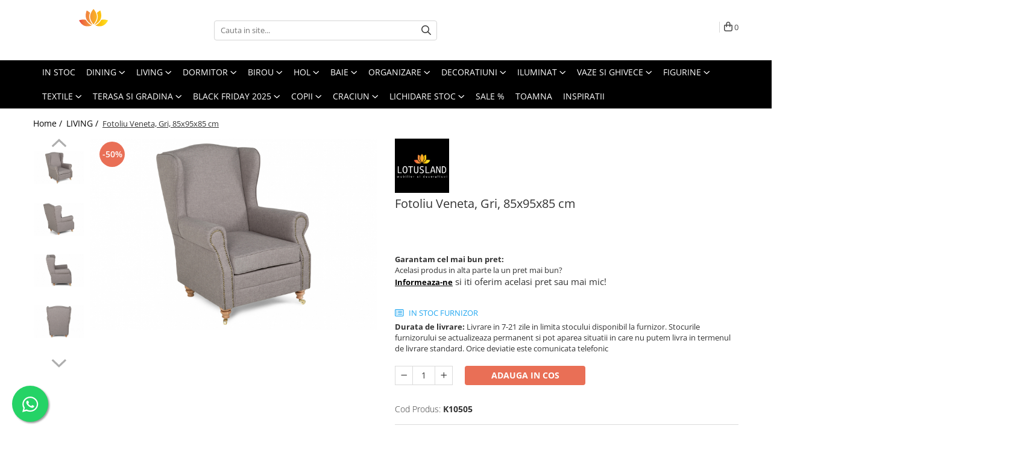

--- FILE ---
content_type: text/html; charset=UTF-8
request_url: https://www.lotusland.ro/mobilier/fotoliu-venetta-gri-85x95x85-cm.html
body_size: 46815
content:
<!DOCTYPE html>

<html lang="ro-ro">

	<head>
		<meta charset="UTF-8">

		<script src="https://gomagcdn.ro/themes/fashion/js/lazysizes.min.js?v=93131521-4.225" async=""></script>

		<script>
			function g_js(callbk){typeof callbk === 'function' ? window.addEventListener("DOMContentLoaded", callbk, false) : false;}
		</script>

					<link rel="icon" sizes="48x48" href="https://gomagcdn.ro/domains/lotusland.ro/files/favicon/favicon3165.png">
			<link rel="apple-touch-icon" sizes="180x180" href="https://gomagcdn.ro/domains/lotusland.ro/files/favicon/favicon3165.png">
		
		<style>
			/*body.loading{overflow:hidden;}
			body.loading #wrapper{opacity: 0;visibility: hidden;}
			body #wrapper{opacity: 1;visibility: visible;transition:all .1s ease-out;}*/

			.main-header .main-menu{min-height:43px;}
			.-g-hide{visibility:hidden;opacity:0;}

					</style>
							<link rel="preload" as="image" href="https://gomagcdn.ro/domains/lotusland.ro/files/product/large/fotoliu-venetta-gri-85x95x85-cm-7907-4011.jpg" >
				<link rel="preconnect" href="https://gomagcdn.ro"><link rel="dns-prefetch" href="https://fonts.googleapis.com" /><link rel="dns-prefetch" href="https://fonts.gstatic.com" /><link rel="dns-prefetch" href="https://connect.facebook.net" /><link rel="dns-prefetch" href="https://www.facebook.com" /><link rel="dns-prefetch" href="https://event.2performant.com" /><link rel="dns-prefetch" href="https://www.googletagmanager.com" /><link rel="dns-prefetch" href="https://analytics.tiktok.com" /><link rel="dns-prefetch" href="https://retargeting.newsmanapp.com" />
					<link rel="stylesheet" href="https://gomagcdn.ro/themes/fashion/css/main-min.css?v=93131521-4.225-1" data-values='{"blockScripts": "1"}'>
		
					<link rel="stylesheet" href="https://www.lotusland.ro/theme/default.css?v=31758613402">
		
						<link rel="stylesheet" href="https://gomagcdn.ro/themes/fashion/css/dev-style.css?v=93131521-4.225-1">
		
		
		
		<link rel="preload" href="https://gomagcdn.ro/themes/fashion/js/plugins.js?v=93131521-4.225" as="script">

		
					<link rel="preload" href="https://www.lotusland.ro/theme/default.js?v=31758613402" as="script">
		
		<link rel="alternate" hreflang="x-default" href="https://www.lotusland.ro/mobilier/fotoliu-venetta-gri-85x95x85-cm.html">
		<link rel="preload" href="https://gomagcdn.ro/themes/fashion/js/dev.js?v=93131521-4.225" as="script">

							
		<meta name="expires" content="never">
		<meta name="revisit-after" content="1 days">
					<meta name="author" content="Gomag">
				<title>Fotoliu Veneta, Gri, 85x95x85 cm</title>


					<meta name="robots" content="index,follow" />
						
		<meta name="description" content="Fotoliu Veneta, Gri, 85x95x85 cm">
		<meta class="viewport" name="viewport" content="width=device-width, initial-scale=1.0, user-scalable=no">
							<meta property="og:description" content="Produs tapitat realizat pe un cadru de lemn masiv de fag si lemn de stejar, umplutura din spuma si acoperit cu catifea din poliester."/>
							<meta property="og:image" content="https://gomagcdn.ro/domains/lotusland.ro/files/product/large/fotoliu-venetta-gri-85x95x85-cm-7907-4011.jpg"/>
															<link rel="canonical" href="https://www.lotusland.ro/mobilier/fotoliu-venetta-gri-85x95x85-cm.html" />
			<meta property="og:url" content="https://www.lotusland.ro/mobilier/fotoliu-venetta-gri-85x95x85-cm.html"/>
						
		<meta name="distribution" content="Global">
		<meta name="owner" content="www.lotusland.ro">
		<meta name="publisher" content="www.lotusland.ro">
		<meta name="rating" content="General">
		<meta name="copyright" content="Copyright www.lotusland.ro 2025. All rights reserved">
		<link rel="search" href="https://www.lotusland.ro/opensearch.ro.xml" type="application/opensearchdescription+xml" title="Cautare"/>

		
							<script src="https://gomagcdn.ro/themes/fashion/js/jquery-2.1.4.min.js"></script>
			<script defer src="https://gomagcdn.ro/themes/fashion/js/jquery.autocomplete.js?v=20181023"></script>
			<script src="https://gomagcdn.ro/themes/fashion/js/gomag.config.js?v=93131521-4.225"></script>
			<script src="https://gomagcdn.ro/themes/fashion/js/gomag.js?v=93131521-4.225"></script>
		
													<script>
$.Gomag.bind('User/Data/AffiliateMarketing/HideTrafiLeak', function(event, data){

    $('.whatsappfloat').remove();
});
</script><script>
	var items = [];

	items.push(
		{
			id		:'K10505',
			name	:'Fotoliu Veneta, Gri, 85x95x85 cm',
			brand	:'LOTUSLAND',
			category:'LIVING',
			price	:1413.3600,
			google_business_vertical: 'retail'
		}
	);

	gtag('event', 'view_item', {
		items: [items],
		currency: "RON",
		value: "1413.3600",
		send_to: ''
	});
	</script><script>	
	$(document).ready(function(){
		
		$(document).on('click', $GomagConfig.cartSummaryItemRemoveButton, function() {
			var productId = $(this).attr("data-product");
			var productSku = $(this).attr("data-productsku");
			var productPrice = $(this).attr("data-productprice");
			var productQty = $(this).attr("data-qty");
			
			gtag('event', 'remove_from_cart', {
					send_to	: '',
					value	: parseFloat(productQty) * parseFloat(productPrice),
					items:[{
						id		: productSku,
						quantity: productQty,
						price	: productPrice		 
				}]
			})
			
		})
	
		$(document).on('click', $GomagConfig.checkoutItemRemoveButton, function() {
			
			var itemKey = $(this).attr('id').replace('__checkoutItemRemove','');
			var productId = $(this).data("product");
			var productSku = $(this).attr("productsku");
			var productPrice = $(this).attr("productprice");
			var productQty = $('#quantityToAdd_'+itemKey).val();
			
			gtag('event', 'remove_from_cart', {
				send_to	: '',
				value	: parseFloat(productQty) * parseFloat(productPrice),
				items	:[{
					id		: productSku,
					quantity: productQty,
					price	: productPrice
				}]
			})
			
		})
	});		
	
</script>
<!-- Global site tag (gtag.js) - Google Analytics -->
<script async src="https://www.googletagmanager.com/gtag/js?id=G-M7MHZJ50NB"></script>
	<script>
 window.dataLayer = window.dataLayer || [];
  function gtag(){dataLayer.push(arguments);}

  var cookieValue = '';
  var name = 'g_c_consent' + "=";
  var decodedCookie = decodeURIComponent(document.cookie);
  var ca = decodedCookie.split(';');
  for(var i = 0; i <ca.length; i++) {
	var c = ca[i];
	while (c.charAt(0) == ' ') {
	  c = c.substring(1);
	}
	if (c.indexOf(name) == 0) {
	  cookieValue = c.substring(name.length, c.length);
	}
  }



if(cookieValue == ''){
	gtag('consent', 'default', {
	  'ad_storage': 'granted',
	  'ad_user_data': 'granted',
	  'ad_personalization': 'granted',
	  'analytics_storage': 'granted',
	  'personalization_storage': 'granted',
	  'functionality_storage': 'granted',
	  'security_storage': 'granted'
	});
	} else if(cookieValue != '-1'){


			gtag('consent', 'default', {
			'ad_storage': 'granted',
			'ad_user_data': 'granted',
			'ad_personalization': 'granted',
			'analytics_storage': 'granted',
			'personalization_storage': 'granted',
			'functionality_storage': 'granted',
			'security_storage': 'granted'
		});
	} else {
	 gtag('consent', 'default', {
		  'ad_storage': 'denied',
		  'ad_user_data': 'denied',
		  'ad_personalization': 'denied',
		  'analytics_storage': 'denied',
			'personalization_storage': 'denied',
			'functionality_storage': 'denied',
			'security_storage': 'denied'
		});

		 }
</script>
<script>

	
  gtag('js', new Date());

 
$.Gomag.bind('Cookie/Policy/Consent/Denied', function(){
	gtag('consent', 'update', {
		  'ad_storage': 'denied',
		  'ad_user_data': 'denied',
		  'ad_personalization': 'denied',
		  'analytics_storage': 'denied',
			'personalization_storage': 'denied',
			'functionality_storage': 'denied',
			'security_storage': 'denied'
		});
		})
$.Gomag.bind('Cookie/Policy/Consent/Granted', function(){
	gtag('consent', 'update', {
		  'ad_storage': 'granted',
		  'ad_user_data': 'granted',
		  'ad_personalization': 'granted',
		  'analytics_storage': 'granted',
			'personalization_storage': 'granted',
			'functionality_storage': 'granted',
			'security_storage': 'granted'
		});
		})
  gtag('config', 'G-M7MHZJ50NB', {allow_enhanced_conversions: true });
</script>
<script>
	function gaBuildProductVariant(product)
	{
		let _return = '';
		if(product.version != undefined)
		{
			$.each(product.version, function(i, a){
				_return += (_return == '' ? '' : ', ')+a.value;
			})
		}
		return _return;
	}

</script>
<script>
	$.Gomag.bind('Product/Add/To/Cart/After/Listing', function gaProductAddToCartLV4(event, data) {
		if(data.product !== undefined) {
			var gaProduct = false;
			if(typeof(gaProducts) != 'undefined' && gaProducts[data.product.id] != undefined)
			{
				gaProduct = gaProducts[data.product.id];

			}

			if(gaProduct == false)
			{
				gaProduct = {};
				gaProduct.item_id = data.product.id;
				gaProduct.currency = data.product.currency ? (String(data.product.currency).toLowerCase() == 'lei' ? 'RON' : data.product.currency) : 'RON';
				gaProduct.item_name =  data.product.sku ;
				gaProduct.item_variant= gaBuildProductVariant(data.product);
				gaProduct.item_brand = data.product.brand;
				gaProduct.item_category = data.product.category;

			}

			gaProduct.price = parseFloat(data.product.price).toFixed(2);
			gaProduct.quantity = data.product.productQuantity;
			gtag("event", "add_to_cart", {
				currency: gaProduct.currency,
				value: parseFloat(gaProduct.price) * parseFloat(gaProduct.quantity),
				items: [
					gaProduct
				]
			});

		}
	})
	$.Gomag.bind('Product/Add/To/Cart/After/Details', function gaProductAddToCartDV4(event, data){

		if(data.product !== undefined){

			var gaProduct = false;
			if(
				typeof(gaProducts) != 'undefined'
				&&
				gaProducts[data.product.id] != undefined
			)
			{
				var gaProduct = gaProducts[data.product.id];
			}

			if(gaProduct == false)
			{
				gaProduct = {};
				gaProduct.item_id = data.product.id;
				gaProduct.currency = data.product.currency ? (String(data.product.currency).toLowerCase() == 'lei' ? 'RON' : data.product.currency) : 'RON';
				gaProduct.item_name =  data.product.sku ;
				gaProduct.item_variant= gaBuildProductVariant(data.product);
				gaProduct.item_brand = data.product.brand;
				gaProduct.item_category = data.product.category;

			}

			gaProduct.price = parseFloat(data.product.price).toFixed(2);
			gaProduct.quantity = data.product.productQuantity;


			gtag("event", "add_to_cart", {
			  currency: gaProduct.currency,
			  value: parseFloat(gaProduct.price) * parseFloat(gaProduct.quantity),
			  items: [
				gaProduct
			  ]
			});
        }

	})
	 $.Gomag.bind('Product/Remove/From/Cart', function gaProductRemovedFromCartV4(event, data){
		var envData = $.Gomag.getEnvData();
		var products = envData.products;

		if(data.data.product !== undefined && products[data.data.product] !== undefined){


			var dataProduct = products[data.data.product];


			gaProduct = {};
			gaProduct.item_id = dataProduct.id;

			gaProduct.item_name =   dataProduct.sku ;
			gaProduct.currency = dataProduct.currency ? (String(dataProduct.currency).toLowerCase() == 'lei' ? 'RON' : dataProduct.currency) : 'RON';
			gaProduct.item_category = dataProduct.category;
			gaProduct.item_brand = dataProduct.brand;
			gaProduct.price = parseFloat(dataProduct.price).toFixed(2);
			gaProduct.quantity = data.data.quantity;
			gaProduct.item_variant= gaBuildProductVariant(dataProduct);
			gtag("event", "remove_from_cart", {
			  currency: gaProduct.currency,
			  value: parseFloat(gaProduct.price) * parseFloat(gaProduct.quantity),
			  items: [
				gaProduct
			  ]
			});
        }

	});

	 $.Gomag.bind('Cart/Quantity/Update', function gaCartQuantityUpdateV4(event, data){
		var envData = $.Gomag.getEnvData();
		var products = envData.products;
		if(!data.data.finalQuantity || !data.data.initialQuantity)
		{
			return false;
		}
		var dataProduct = products[data.data.product];
		if(dataProduct == undefined)
		{
			return false;
		}

		gaProduct = {};
		gaProduct.item_id = dataProduct.id;
		gaProduct.currency = dataProduct.currency ? (String(dataProduct.currency).toLowerCase() == 'lei' ? 'RON' : dataProduct.currency) : 'RON';
		gaProduct.item_name =  dataProduct.sku ;

		gaProduct.item_category = dataProduct.category;
		gaProduct.item_brand = dataProduct.brand;
		gaProduct.price = parseFloat(dataProduct.price).toFixed(2);
		gaProduct.item_variant= gaBuildProductVariant(dataProduct);
		if(parseFloat(data.data.initialQuantity) < parseFloat(data.data.finalQuantity))
		{
			var quantity = parseFloat(data.data.finalQuantity) - parseFloat(data.data.initialQuantity);
			gaProduct.quantity = quantity;

			gtag("event", "add_to_cart", {
			  currency: gaProduct.currency,
			  value: parseFloat(gaProduct.price) * parseFloat(gaProduct.quantity),
			  items: [
				gaProduct
			  ]
			});
		}
		else if(parseFloat(data.data.initialQuantity) > parseFloat(data.data.finalQuantity))
		{
			var quantity = parseFloat(data.data.initialQuantity) - parseFloat(data.data.finalQuantity);
			gaProduct.quantity = quantity;
			gtag("event", "remove_from_cart", {
			  currency: gaProduct.currency,
			  value: parseFloat(gaProduct.price) * parseFloat(gaProduct.quantity),
			  items: [
				gaProduct
			  ]
			});
		}

	});

</script>
<script>
!function (w, d, t) {
 w.TiktokAnalyticsObject=t;var ttq=w[t]=w[t]||[];ttq.methods=["page","track","identify","instances","debug","on","off","once","ready","alias","group","enableCookie","disableCookie","holdConsent","revokeConsent","grantConsent"],ttq.setAndDefer=function(t,e){t[e]=function(){t.push([e].concat(Array.prototype.slice.call(arguments,0)))}};for(var i=0;i<ttq.methods.length;i++)ttq.setAndDefer(ttq,ttq.methods[i]);ttq.instance=function(t){for(
var e=ttq._i[t]||[],n=0;n<ttq.methods.length;n++)ttq.setAndDefer(e,ttq.methods[n]);return e},ttq.load=function(e,n){var r="https://analytics.tiktok.com/i18n/pixel/events.js",o=n&&n.partner;ttq._i=ttq._i||{},ttq._i[e]=[],ttq._i[e]._u=r,ttq._t=ttq._t||{},ttq._t[e]=+new Date,ttq._o=ttq._o||{},ttq._o[e]=n||{};n=document.createElement("script")
;n.type="text/javascript",n.async=!0,n.src=r+"?sdkid="+e+"&lib="+t;e=document.getElementsByTagName("script")[0];e.parentNode.insertBefore(n,e)};
ttq.load('D3KFAGRC77U2Q086I030');
 ttq.page();
}(window, document, 'ttq');
</script><!-- Biano Pixel Code -->
<script>
!function(b,i,a,n,o,p,x)
{if(b.bianoTrack)return;o=b.bianoTrack=function(){o.callMethod?
o.callMethod.apply(o,arguments):o.queue.push(arguments)};
o.push=o;o.queue=[];p=i.createElement(a);p.async=!0;p.src=n;
x=i.getElementsByTagName(a)[0];x.parentNode.insertBefore(p,x)
}(window,document,'script','https://pixel.biano.ro/min/pixel.js');
bianoTrack('init', 'ro68240d985573ef162e15ff8a718e8e2e5491f706');
</script>
<!-- End Biano Pixel Code --><script type="text/javascript">
    window.faviPartnerEventsTracking = window.faviPartnerEventsTracking || function() {
        window.faviPartnerEventsTracking.queue.push(arguments);
    };
    window.faviPartnerEventsTracking.queue = window.faviPartnerEventsTracking.queue || [];
    window.faviPartnerEventsTracking('init', 'roe9hxl4n70xqar9fvcb7yjfl698gheu', { debug: true});
	window.faviPartnerEventsTracking('pageView');
</script><script>
        (function(d, s, i) {
            var f = d.getElementsByTagName(s)[0], j = d.createElement(s);
            j.async = true;
            j.src = "https://t.themarketer.com/t/j/" + i;
            f.parentNode.insertBefore(j, f);
        })(document, "script", "ONZ4JBO9");
    </script><!-- Google Tag Manager -->
    <script>(function(w,d,s,l,i){w[l]=w[l]||[];w[l].push({'gtm.start':
    new Date().getTime(),event:'gtm.js'});var f=d.getElementsByTagName(s)[0],
    j=d.createElement(s),dl=l!='dataLayer'?'&l='+l:'';j.async=true;j.src=
    'https://www.googletagmanager.com/gtm.js?id='+i+dl;f.parentNode.insertBefore(j,f);
    })(window,document,'script','dataLayer','GTM-P245BWQR');</script>
    <!-- End Google Tag Manager --><script>
window.dataLayer = window.dataLayer || [];
window.gtag = window.gtag || function(){dataLayer.push(arguments);}
</script><script>
function gmsc(name, value)
{
	if(value != undefined && value)
	{
		var expires = new Date();
		expires.setTime(expires.getTime() + parseInt(3600*24*1000*90));
		document.cookie = encodeURIComponent(name) + "=" + encodeURIComponent(value) + '; expires='+ expires.toUTCString() + "; path=/";
	}
}
let gmqs = window.location.search;
let gmup = new URLSearchParams(gmqs);
gmsc('g_sc', gmup.get('shop_campaign'));
gmsc('shop_utm_campaign', gmup.get('utm_campaign'));
gmsc('shop_utm_medium', gmup.get('utm_medium'));
gmsc('shop_utm_source', gmup.get('utm_source'));
</script><!-- Facebook Pixel Code -->
				<script>
				!function(f,b,e,v,n,t,s){if(f.fbq)return;n=f.fbq=function(){n.callMethod?
				n.callMethod.apply(n,arguments):n.queue.push(arguments)};if(!f._fbq)f._fbq=n;
				n.push=n;n.loaded=!0;n.version="2.0";n.queue=[];t=b.createElement(e);t.async=!0;
				t.src=v;s=b.getElementsByTagName(e)[0];s.parentNode.insertBefore(t,s)}(window,
				document,"script","//connect.facebook.net/en_US/fbevents.js");

				fbq("init", "601799907092764");
				fbq("track", "PageView");</script>
				<!-- End Facebook Pixel Code -->
				<script>
				$.Gomag.bind('User/Ajax/Data/Loaded', function(event, data){
					if(data != undefined && data.data != undefined)
					{
						var eventData = data.data;
						if(eventData.facebookUserData != undefined)
						{
							$('body').append(eventData.facebookUserData);
						}
					}
				})
				</script>
				<meta name="facebook-domain-verification" content="jlbg40uxreivuhr1zzpf2w9p9655bd" /><script>
	$.Gomag.bind('Product/Add/To/Cart/After/Listing', function(event, data){
		if(data.product !== undefined){
			gtag('event', 'add_to_cart', {
				send_to	: '',
				value	: parseFloat(data.product.productQuantity) * parseFloat(data.product.price),
				items	:[{
					id		: data.product.sku,
					name	: data.product.name,
					brand	: data.product.brand,
					category: data.product.category,
					quantity: data.product.productQuantity,
					price	: data.product.price
				 
			}]
		   })
        }
	})
	$.Gomag.bind('Product/Add/To/Cart/After/Details', function(event, data){
		
		if(data.product !== undefined){
			gtag('event', 'add_to_cart', {
				send_to: '',
				value: parseFloat(data.product.productQuantity) * parseFloat(data.product.price),
				items: [{
					id: data.product.sku,
					name		: data.product.name,
					brand		: data.product.brand,
					category	: data.product.category,
					quantity	: data.product.productQuantity,
					price		: data.product.price
				}]	
			})
		}
	})
   
</script>					
		
	</head>

	<body class="" style="">

		<script >
			function _addCss(url, attribute, value, loaded){
				var _s = document.createElement('link');
				_s.rel = 'stylesheet';
				_s.href = url;
				_s.type = 'text/css';
				if(attribute)
				{
					_s.setAttribute(attribute, value)
				}
				if(loaded){
					_s.onload = function(){
						var dom = document.getElementsByTagName('body')[0];
						//dom.classList.remove('loading');
					}
				}
				var _st = document.getElementsByTagName('link')[0];
				_st.parentNode.insertBefore(_s, _st);
			}
			//_addCss('https://fonts.googleapis.com/css2?family=Open+Sans:ital,wght@0,300;0,400;0,600;0,700;1,300;1,400&display=swap');
			_addCss('https://gomagcdn.ro/themes/_fonts/Open-Sans.css');

		</script>
		<script>
				/*setTimeout(
				  function()
				  {
				   document.getElementsByTagName('body')[0].classList.remove('loading');
				  }, 1000);*/
		</script>
									<script>
	let productDetailView = {};
	productDetailView.productId = '';

	window.faviPartnerEventsTracking('productDetailView', productDetailView);
</script>					
					<div id="fb-root"></div>
						<script >
			window.fbAsyncInit = function() {
			FB.init({
			appId : '844139279413261',
			autoLogAppEvents : true,
			xfbml : true,
			version : 'v12.0'
			});
			};
			</script>
			<script async defer crossorigin="anonymous" src="https://connect.facebook.net/ro_RO/sdk.js"></script>
					
		<div id="wrapper">
			<!-- BLOCK:e8910b9b21e066c95f2156e03122d5c2 start -->
<div id="_cartSummary" class="hide"></div>

<script >
	$(document).ready(function() {

		$(document).on('keypress', '.-g-input-loader', function(){
			$(this).addClass('-g-input-loading');
		})

		$.Gomag.bind('Product/Add/To/Cart/After', function(eventResponse, properties)
		{
									var data = JSON.parse(properties.data);
			$('.q-cart').html(data.quantity);
			if(parseFloat(data.quantity) > 0)
			{
				$('.q-cart').removeClass('hide');
			}
			else
			{
				$('.q-cart').addClass('hide');
			}
			$('.cartPrice').html(data.subtotal + ' ' + data.currency);
			$('.cartProductCount').html(data.quantity);


		})
		$('#_cartSummary').on('updateCart', function(event, cart) {
			var t = $(this);

			$.get('https://www.lotusland.ro/cart-update', {
				cart: cart
			}, function(data) {

				$('.q-cart').html(data.quantity);
				if(parseFloat(data.quantity) > 0)
				{
					$('.q-cart').removeClass('hide');
				}
				else
				{
					$('.q-cart').addClass('hide');
				}
				$('.cartPrice').html(data.subtotal + ' ' + data.currency);
				$('.cartProductCount').html(data.quantity);
			}, 'json');
			window.ga = window.ga || function() {
				(ga.q = ga.q || []).push(arguments)
			};
			ga('send', 'event', 'Buton', 'Click', 'Adauga_Cos');
		});

		if(window.gtag_report_conversion) {
			$(document).on("click", 'li.phone-m', function() {
				var phoneNo = $('li.phone-m').children( "a").attr('href');
				gtag_report_conversion(phoneNo);
			});

		}

	});
</script>



<header class="main-header container-bg clearfix" data-block="headerBlock">
	<div class="discount-tape container-h full -g-hide" id="_gomagHellobar"></div>

		
	<div class="top-head-bg container-h full">

		<div class="top-head container-h">
			<div class="row">
				<div class="col-md-3 col-sm-3 col-xs-5 logo-h">
					
	<a href="https://www.lotusland.ro" id="logo" data-pageId="2">
		<img src="https://gomagcdn.ro/domains/lotusland.ro/files/company/color_logo_lotusland5279.svg" fetchpriority="high" class="img-responsive" alt="" title="" width="200" height="50" style="width:auto;">
	</a>
				</div>
				<div class="col-md-4 col-sm-4 col-xs-7 main search-form-box">
					
<form name="search-form" class="search-form" action="https://www.lotusland.ro/produse" id="_searchFormMainHeader">

	<input id="_autocompleteSearchMainHeader" name="c" class="input-placeholder -g-input-loader" type="text" placeholder="Cauta in site..." aria-label="Search"  value="">
	<button id="_doSearch" class="search-button" aria-hidden="true">
		<i class="fa fa-search" aria-hidden="true"></i>
	</button>

				<script >
			$(document).ready(function() {

				$('#_autocompleteSearchMainHeader').autocomplete({
					serviceUrl: 'https://www.lotusland.ro/autocomplete',
					minChars: 2,
					deferRequestBy: 700,
					appendTo: '#_searchFormMainHeader',
					width: parseInt($('#_doSearch').offset().left) - parseInt($('#_autocompleteSearchMainHeader').offset().left),
					formatResult: function(suggestion, currentValue) {
						return suggestion.value;
					},
					onSelect: function(suggestion) {
						$(this).val(suggestion.data);
					},
					onSearchComplete: function(suggestion) {
						$(this).removeClass('-g-input-loading');
					}
				});
				$(document).on('click', '#_doSearch', function(e){
					e.preventDefault();
					if($('#_autocompleteSearchMainHeader').val() != '')
					{
						$('#_searchFormMainHeader').submit();
					}
				})
			});
		</script>
	

</form>
				</div>
				<div class="col-md-5 col-sm-5 acount-section">
					
<ul>
	<li class="search-m hide">
		<a href="#" class="-g-no-url" aria-label="Cauta in site..." data-pageId="">
			<i class="fa fa-search search-open" aria-hidden="true"></i>
			<i style="display:none" class="fa fa-times search-close" aria-hidden="true"></i>
		</a>
	</li>
	<li class="-g-user-icon -g-user-icon-empty">
			
	</li>
	
				<li class="contact-header">
			<a href="tel:0732178960" aria-label="Contacteaza-ne" data-pageId="3">
				<i class="fa fa-phone" aria-hidden="true"></i>
								<span>0732178960</span>
			</a>
		</li>
			<li class="wishlist-header hide">
		<a href="https://www.lotusland.ro/wishlist" aria-label="Wishlist" data-pageId="28">
			<span class="-g-wishlist-product-count -g-hide"></span>
			<i class="fa fa-heart-o" aria-hidden="true"></i>
			<span class="">Favorite</span>
		</a>
	</li>
	<li class="cart-header-btn cart">
		<a class="cart-drop _showCartHeader" href="https://www.lotusland.ro/cos-de-cumparaturi" aria-label="Cos de cumparaturi">
			<span class="q-cart hide">0</span>
			<i class="fa fa-shopping-bag" aria-hidden="true"></i>
			<span class="count cartPrice">0
				
			</span>
		</a>
					<div class="cart-dd  _cartShow cart-closed"></div>
			</li>

	</ul>

	<script>
		$(document).ready(function() {
			//Cart
							$('.cart').mouseenter(function() {
					$.Gomag.showCartSummary('div._cartShow');
				}).mouseleave(function() {
					$.Gomag.hideCartSummary('div._cartShow');
					$('div._cartShow').removeClass('cart-open');
				});
						$(document).on('click', '.dropdown-toggle', function() {
				window.location = $(this).attr('href');
			})
		})
	</script>

				</div>
			</div>
		</div>
	</div>


<div id="navigation">
	<nav id="main-menu" class="main-menu container-h full clearfix">
		<a href="#" class="menu-trg -g-no-url" title="Produse">
			<span>&nbsp;</span>
		</a>
		
<div class="container-h nav-menu-hh clearfix">

	<!-- BASE MENU -->
	<ul class="
			nav-menu base-menu container-h
			
			
		">

		

			
		<li class="menu-drop __GomagMM ">
								<a
						href="https://www.lotusland.ro/in-stoc"
						class="    "
						rel="  "
						
						title="IN STOC"
						data-Gomag='{"image":"https:\/\/gomagcdn.ro\/domains\/lotusland.ro\/files\/category\/original\/7531+-LB-0100+SETTING_29254.jpg"}'
						data-block-name="mainMenuD0"  data-block="mainMenuD" data-pageId= "80">
												<span class="list">IN STOC</span>
					</a>
				
		</li>
		
		<li class="menu-drop __GomagMM ">
							<a
					href="https://www.lotusland.ro/dinning"
					class="  "
					rel="  "
					
					title="DINING"
					data-Gomag=''
					data-block-name="mainMenuD0"
					data-pageId= "80"
					data-block="mainMenuD">
											<span class="list">DINING</span>
						<i class="fa fa-angle-down"></i>
				</a>

									<div class="menu-dd">
										<ul class="drop-list clearfix w100">
																																						<li class="fl">
										<div class="col">
											<p class="title">
												<a
												href="https://www.lotusland.ro/servirea-mesei"
												class="title    "
												rel="  "
												
												title="Servirea mesei"
												data-Gomag='{"image":"https:\/\/gomagcdn.ro\/domains\/lotusland.ro\/files\/category\/original\/125017.png"}'
												data-block-name="mainMenuD1"
												data-block="mainMenuD"
												data-pageId= "80"
												>
																										Servirea mesei
												</a>
											</p>
																																															<a
														href="https://www.lotusland.ro/boluri-si-castroane"
														rel="  "
														
														title="Boluri si castroane"
														class="    "
														data-Gomag='{"image":"https:\/\/gomagcdn.ro\/domains\/lotusland.ro\/files\/category\/original\/332229.png"}'
														data-block-name="mainMenuD2"
														data-block="mainMenuD"
														data-pageId=""
													>
																												<i class="fa fa-angle-right"></i>
														<span>Boluri si castroane</span>
													</a>
																									<a
														href="https://www.lotusland.ro/cani-si-cesti"
														rel="  "
														
														title="Cani si cesti"
														class="    "
														data-Gomag='{"image":"https:\/\/gomagcdn.ro\/domains\/lotusland.ro\/files\/category\/original\/95103.png"}'
														data-block-name="mainMenuD2"
														data-block="mainMenuD"
														data-pageId=""
													>
																												<i class="fa fa-angle-right"></i>
														<span>Cani si cesti</span>
													</a>
																									<a
														href="https://www.lotusland.ro/carafe-si-ulcioare"
														rel="  "
														
														title="Carafe si ulcioare"
														class="    "
														data-Gomag='{"image":"https:\/\/gomagcdn.ro\/domains\/lotusland.ro\/files\/category\/original\/144939.png"}'
														data-block-name="mainMenuD2"
														data-block="mainMenuD"
														data-pageId=""
													>
																												<i class="fa fa-angle-right"></i>
														<span>Carafe si ulcioare</span>
													</a>
																									<a
														href="https://www.lotusland.ro/ceainice-si-seturi-ceai"
														rel="  "
														
														title="Ceainice si seturi ceai"
														class="    "
														data-Gomag='{"image":"https:\/\/gomagcdn.ro\/domains\/lotusland.ro\/files\/category\/original\/255960.png"}'
														data-block-name="mainMenuD2"
														data-block="mainMenuD"
														data-pageId=""
													>
																												<i class="fa fa-angle-right"></i>
														<span>Ceainice si seturi ceai</span>
													</a>
																									<a
														href="https://www.lotusland.ro/decantoare"
														rel="  "
														
														title="Decantoare"
														class="    "
														data-Gomag='{"image":"https:\/\/gomagcdn.ro\/domains\/lotusland.ro\/files\/category\/original\/154905.png"}'
														data-block-name="mainMenuD2"
														data-block="mainMenuD"
														data-pageId=""
													>
																												<i class="fa fa-angle-right"></i>
														<span>Decantoare</span>
													</a>
																									<a
														href="https://www.lotusland.ro/farfurii"
														rel="  "
														
														title="Farfurii"
														class="    "
														data-Gomag='{"image":"https:\/\/gomagcdn.ro\/domains\/lotusland.ro\/files\/category\/original\/far1358.png"}'
														data-block-name="mainMenuD2"
														data-block="mainMenuD"
														data-pageId=""
													>
																												<i class="fa fa-angle-right"></i>
														<span>Farfurii</span>
													</a>
																									<a
														href="https://www.lotusland.ro/frapiere"
														rel="  "
														
														title="Frapiere"
														class="    "
														data-Gomag='{"image":"https:\/\/gomagcdn.ro\/domains\/lotusland.ro\/files\/category\/original\/225638.png"}'
														data-block-name="mainMenuD2"
														data-block="mainMenuD"
														data-pageId=""
													>
																												<i class="fa fa-angle-right"></i>
														<span>Frapiere</span>
													</a>
																									<a
														href="https://www.lotusland.ro/pahare"
														rel="  "
														
														title="Pahare"
														class="    "
														data-Gomag='{"image":"https:\/\/gomagcdn.ro\/domains\/lotusland.ro\/files\/category\/original\/283604.png"}'
														data-block-name="mainMenuD2"
														data-block="mainMenuD"
														data-pageId=""
													>
																												<i class="fa fa-angle-right"></i>
														<span>Pahare</span>
													</a>
																									<a
														href="https://www.lotusland.ro/platou-tort"
														rel="  "
														
														title="Platou tort"
														class="    "
														data-Gomag='{"image":"https:\/\/gomagcdn.ro\/domains\/lotusland.ro\/files\/category\/original\/127759.png"}'
														data-block-name="mainMenuD2"
														data-block="mainMenuD"
														data-pageId=""
													>
																												<i class="fa fa-angle-right"></i>
														<span>Platou tort</span>
													</a>
																									<a
														href="https://www.lotusland.ro/servicii-de-masa"
														rel="  "
														
														title="Servicii de masa"
														class="    "
														data-Gomag='{"image":"https:\/\/gomagcdn.ro\/domains\/lotusland.ro\/files\/category\/original\/44125.png"}'
														data-block-name="mainMenuD2"
														data-block="mainMenuD"
														data-pageId=""
													>
																												<i class="fa fa-angle-right"></i>
														<span>Servicii de masa</span>
													</a>
																									<a
														href="https://www.lotusland.ro/tacamuri"
														rel="  "
														
														title="Tacamuri"
														class="    "
														data-Gomag='{"image":"https:\/\/gomagcdn.ro\/domains\/lotusland.ro\/files\/category\/original\/297243.png"}'
														data-block-name="mainMenuD2"
														data-block="mainMenuD"
														data-pageId=""
													>
																												<i class="fa fa-angle-right"></i>
														<span>Tacamuri</span>
													</a>
																									<a
														href="https://www.lotusland.ro/tavi-si-platouri"
														rel="  "
														
														title="Tavi si platouri"
														class="    "
														data-Gomag='{"image":"https:\/\/gomagcdn.ro\/domains\/lotusland.ro\/files\/category\/original\/205091.png"}'
														data-block-name="mainMenuD2"
														data-block="mainMenuD"
														data-pageId=""
													>
																												<i class="fa fa-angle-right"></i>
														<span>Tavi si platouri</span>
													</a>
																									<a
														href="https://www.lotusland.ro/tocatoare"
														rel="  "
														
														title="Tocatoare"
														class="    "
														data-Gomag='{"image":"https:\/\/gomagcdn.ro\/domains\/lotusland.ro\/files\/category\/original\/board1809.png"}'
														data-block-name="mainMenuD2"
														data-block="mainMenuD"
														data-pageId=""
													>
																												<i class="fa fa-angle-right"></i>
														<span>Tocatoare</span>
													</a>
																							
										</div>
									</li>
																																<li class="fl">
										<div class="col">
											<p class="title">
												<a
												href="https://www.lotusland.ro/mese-de-bar"
												class="title    "
												rel="  "
												
												title="Mese de bar"
												data-Gomag='{"image":"https:\/\/gomagcdn.ro\/domains\/lotusland.ro\/files\/category\/original\/486890.png"}'
												data-block-name="mainMenuD1"
												data-block="mainMenuD"
												data-pageId= "80"
												>
																										Mese de bar
												</a>
											</p>
																						
										</div>
									</li>
																																<li class="fl">
										<div class="col">
											<p class="title">
												<a
												href="https://www.lotusland.ro/mese-de-servire-cu-roti"
												class="title    "
												rel="  "
												
												title="Mese de servire cu roti"
												data-Gomag='{"image":"https:\/\/gomagcdn.ro\/domains\/lotusland.ro\/files\/category\/original\/121575.png"}'
												data-block-name="mainMenuD1"
												data-block="mainMenuD"
												data-pageId= "80"
												>
																										Mese de servire cu roti
												</a>
											</p>
																						
										</div>
									</li>
																																<li class="fl">
										<div class="col">
											<p class="title">
												<a
												href="https://www.lotusland.ro/mese-de-servire"
												class="title    "
												rel="  "
												
												title="Mese dining"
												data-Gomag='{"image":"https:\/\/gomagcdn.ro\/domains\/lotusland.ro\/files\/category\/original\/128126.png"}'
												data-block-name="mainMenuD1"
												data-block="mainMenuD"
												data-pageId= "80"
												>
																										Mese dining
												</a>
											</p>
																						
										</div>
									</li>
																																<li class="fl">
										<div class="col">
											<p class="title">
												<a
												href="https://www.lotusland.ro/scaune-de-bar"
												class="title    "
												rel="  "
												
												title="Scaune de bar"
												data-Gomag='{"image":"https:\/\/gomagcdn.ro\/domains\/lotusland.ro\/files\/category\/original\/491811.png"}'
												data-block-name="mainMenuD1"
												data-block="mainMenuD"
												data-pageId= "80"
												>
																										Scaune de bar
												</a>
											</p>
																						
										</div>
									</li>
																																<li class="fl">
										<div class="col">
											<p class="title">
												<a
												href="https://www.lotusland.ro/scaune-de-bucatarie"
												class="title    "
												rel="  "
												
												title="Scaune dining"
												data-Gomag='{"image":"https:\/\/gomagcdn.ro\/domains\/lotusland.ro\/files\/category\/original\/176588.png"}'
												data-block-name="mainMenuD1"
												data-block="mainMenuD"
												data-pageId= "80"
												>
																										Scaune dining
												</a>
											</p>
																						
										</div>
									</li>
																																<li class="fl">
										<div class="col">
											<p class="title">
												<a
												href="https://www.lotusland.ro/seturi-dining"
												class="title    "
												rel="  "
												
												title="Seturi dining"
												data-Gomag='{"image":"https:\/\/gomagcdn.ro\/domains\/lotusland.ro\/files\/category\/original\/982402.png"}'
												data-block-name="mainMenuD1"
												data-block="mainMenuD"
												data-pageId= "80"
												>
																										Seturi dining
												</a>
											</p>
																						
										</div>
									</li>
																																<li class="fl">
										<div class="col">
											<p class="title">
												<a
												href="https://www.lotusland.ro/suporturi-pentru-sticle"
												class="title    "
												rel="  "
												
												title="Suporturi pentru sticle"
												data-Gomag='{"image":"https:\/\/gomagcdn.ro\/domains\/lotusland.ro\/files\/category\/original\/731242.png"}'
												data-block-name="mainMenuD1"
												data-block="mainMenuD"
												data-pageId= "80"
												>
																										Suporturi pentru sticle
												</a>
											</p>
																						
										</div>
									</li>
																													</ul>
																	</div>
									
		</li>
		
		<li class="menu-drop __GomagMM ">
							<a
					href="https://www.lotusland.ro/mobilier"
					class="  "
					rel="  "
					
					title="LIVING"
					data-Gomag='{"image":"https:\/\/gomagcdn.ro\/domains\/lotusland.ro\/files\/category\/original\/6531+S5127_WHITE_BOUCL\u00c9+-KK-0060+-KA-0097+-KA-0098+-AD-0027+7512+SETTING_16067.jpg"}'
					data-block-name="mainMenuD0"
					data-pageId= "80"
					data-block="mainMenuD">
											<span class="list">LIVING</span>
						<i class="fa fa-angle-down"></i>
				</a>

									<div class="menu-dd">
										<ul class="drop-list clearfix w100">
																																						<li class="fl">
										<div class="col">
											<p class="title">
												<a
												href="https://www.lotusland.ro/canapele"
												class="title    "
												rel="  "
												
												title="Canapele"
												data-Gomag='{"image":"https:\/\/gomagcdn.ro\/domains\/lotusland.ro\/files\/category\/original\/13653.png"}'
												data-block-name="mainMenuD1"
												data-block="mainMenuD"
												data-pageId= "80"
												>
																										Canapele
												</a>
											</p>
																						
										</div>
									</li>
																																<li class="fl">
										<div class="col">
											<p class="title">
												<a
												href="https://www.lotusland.ro/canapele-si-coltare-extensibile"
												class="title    "
												rel="  "
												
												title="Canapele si coltare extensibile"
												data-Gomag='{"image":"https:\/\/gomagcdn.ro\/domains\/lotusland.ro\/files\/category\/original\/943207.png"}'
												data-block-name="mainMenuD1"
												data-block="mainMenuD"
												data-pageId= "80"
												>
																										Canapele si coltare extensibile
												</a>
											</p>
																						
										</div>
									</li>
																																<li class="fl">
										<div class="col">
											<p class="title">
												<a
												href="https://www.lotusland.ro/fotolii"
												class="title    "
												rel="  "
												
												title="Fotolii"
												data-Gomag='{"image":"https:\/\/gomagcdn.ro\/domains\/lotusland.ro\/files\/category\/original\/81360.png"}'
												data-block-name="mainMenuD1"
												data-block="mainMenuD"
												data-pageId= "80"
												>
																										Fotolii
												</a>
											</p>
																						
										</div>
									</li>
																																<li class="fl">
										<div class="col">
											<p class="title">
												<a
												href="https://www.lotusland.ro/biblioteci"
												class="title    "
												rel="  "
												
												title="Biblioteci"
												data-Gomag='{"image":"https:\/\/gomagcdn.ro\/domains\/lotusland.ro\/files\/category\/original\/519973.png"}'
												data-block-name="mainMenuD1"
												data-block="mainMenuD"
												data-pageId= "80"
												>
																										Biblioteci
												</a>
											</p>
																						
										</div>
									</li>
																																<li class="fl">
										<div class="col">
											<p class="title">
												<a
												href="https://www.lotusland.ro/bufete-si-dulapuri"
												class="title    "
												rel="  "
												
												title="Bufete si dulapuri"
												data-Gomag='{"image":"https:\/\/gomagcdn.ro\/domains\/lotusland.ro\/files\/category\/original\/586607.png"}'
												data-block-name="mainMenuD1"
												data-block="mainMenuD"
												data-pageId= "80"
												>
																										Bufete si dulapuri
												</a>
											</p>
																						
										</div>
									</li>
																																<li class="fl">
										<div class="col">
											<p class="title">
												<a
												href="https://www.lotusland.ro/masute"
												class="title    "
												rel="  "
												
												title="Masute"
												data-Gomag='{"image":"https:\/\/gomagcdn.ro\/domains\/lotusland.ro\/files\/category\/original\/181387.png"}'
												data-block-name="mainMenuD1"
												data-block="mainMenuD"
												data-pageId= "80"
												>
																										Masute
												</a>
											</p>
																						
										</div>
									</li>
																																<li class="fl">
										<div class="col">
											<p class="title">
												<a
												href="https://www.lotusland.ro/mese-tv"
												class="title    "
												rel="  "
												
												title="Mese TV"
												data-Gomag='{"image":"https:\/\/gomagcdn.ro\/domains\/lotusland.ro\/files\/category\/original\/Untitled design (1)5280.png"}'
												data-block-name="mainMenuD1"
												data-block="mainMenuD"
												data-pageId= "80"
												>
																										Mese TV
												</a>
											</p>
																						
										</div>
									</li>
																																<li class="fl">
										<div class="col">
											<p class="title">
												<a
												href="https://www.lotusland.ro/rafturi-si-sisteme-de-rafturi"
												class="title    "
												rel="  "
												
												title="Polite si rafturi"
												data-Gomag='{"image":"https:\/\/gomagcdn.ro\/domains\/lotusland.ro\/files\/category\/original\/137197.png"}'
												data-block-name="mainMenuD1"
												data-block="mainMenuD"
												data-pageId= "80"
												>
																										Polite si rafturi
												</a>
											</p>
																						
										</div>
									</li>
																																<li class="fl">
										<div class="col">
											<p class="title">
												<a
												href="https://www.lotusland.ro/seturi-mobilier"
												class="title    "
												rel="  "
												
												title="Seturi mobilier"
												data-Gomag='{"image":"https:\/\/gomagcdn.ro\/domains\/lotusland.ro\/files\/category\/original\/1113999.png"}'
												data-block-name="mainMenuD1"
												data-block="mainMenuD"
												data-pageId= "80"
												>
																										Seturi mobilier
												</a>
											</p>
																						
										</div>
									</li>
																																<li class="fl">
										<div class="col">
											<p class="title">
												<a
												href="https://www.lotusland.ro/sezlonguri-si-paturi-de-zi"
												class="title    "
												rel="  "
												
												title="Sezlonguri si paturi de zi"
												data-Gomag='{"image":"https:\/\/gomagcdn.ro\/domains\/lotusland.ro\/files\/category\/original\/66088.png"}'
												data-block-name="mainMenuD1"
												data-block="mainMenuD"
												data-pageId= "80"
												>
																										Sezlonguri si paturi de zi
												</a>
											</p>
																						
										</div>
									</li>
																																<li class="fl">
										<div class="col">
											<p class="title">
												<a
												href="https://www.lotusland.ro/taburete"
												class="title    "
												rel="  "
												
												title="Taburete si pufuri"
												data-Gomag='{"image":"https:\/\/gomagcdn.ro\/domains\/lotusland.ro\/files\/category\/original\/572693.png"}'
												data-block-name="mainMenuD1"
												data-block="mainMenuD"
												data-pageId= "80"
												>
																										Taburete si pufuri
												</a>
											</p>
																						
										</div>
									</li>
																													</ul>
																	</div>
									
		</li>
		
		<li class="menu-drop __GomagMM ">
							<a
					href="https://www.lotusland.ro/dormitor"
					class="  "
					rel="  "
					
					title="DORMITOR"
					data-Gomag=''
					data-block-name="mainMenuD0"
					data-pageId= "80"
					data-block="mainMenuD">
											<span class="list">DORMITOR</span>
						<i class="fa fa-angle-down"></i>
				</a>

									<div class="menu-dd">
										<ul class="drop-list clearfix w100">
																																						<li class="fl">
										<div class="col">
											<p class="title">
												<a
												href="https://www.lotusland.ro/comode"
												class="title    "
												rel="  "
												
												title="Comode"
												data-Gomag='{"image":"https:\/\/gomagcdn.ro\/domains\/lotusland.ro\/files\/category\/original\/303547.png"}'
												data-block-name="mainMenuD1"
												data-block="mainMenuD"
												data-pageId= "80"
												>
																										Comode
												</a>
											</p>
																						
										</div>
									</li>
																																<li class="fl">
										<div class="col">
											<p class="title">
												<a
												href="https://www.lotusland.ro/cutii-pentru-bijuterii"
												class="title    "
												rel="  "
												
												title="Cutii pentru bijuterii"
												data-Gomag='{"image":"https:\/\/gomagcdn.ro\/domains\/lotusland.ro\/files\/category\/original\/Untitled designjkk9047.png"}'
												data-block-name="mainMenuD1"
												data-block="mainMenuD"
												data-pageId= "80"
												>
																										Cutii pentru bijuterii
												</a>
											</p>
																						
										</div>
									</li>
																																<li class="fl">
										<div class="col">
											<p class="title">
												<a
												href="https://www.lotusland.ro/dulap-haine"
												class="title    "
												rel="  "
												
												title="Dulap haine"
												data-Gomag='{"image":"https:\/\/gomagcdn.ro\/domains\/lotusland.ro\/files\/category\/original\/687205.png"}'
												data-block-name="mainMenuD1"
												data-block="mainMenuD"
												data-pageId= "80"
												>
																										Dulap haine
												</a>
											</p>
																						
										</div>
									</li>
																																<li class="fl">
										<div class="col">
											<p class="title">
												<a
												href="https://www.lotusland.ro/mese-de-toaleta"
												class="title    "
												rel="  "
												
												title="Mese de toaleta"
												data-Gomag='{"image":"https:\/\/gomagcdn.ro\/domains\/lotusland.ro\/files\/category\/original\/691566.png"}'
												data-block-name="mainMenuD1"
												data-block="mainMenuD"
												data-pageId= "80"
												>
																										Mese de toaleta
												</a>
											</p>
																						
										</div>
									</li>
																																<li class="fl">
										<div class="col">
											<p class="title">
												<a
												href="https://www.lotusland.ro/noptiere"
												class="title    "
												rel="  "
												
												title="Noptiere"
												data-Gomag='{"image":"https:\/\/gomagcdn.ro\/domains\/lotusland.ro\/files\/category\/original\/504821.png"}'
												data-block-name="mainMenuD1"
												data-block="mainMenuD"
												data-pageId= "80"
												>
																										Noptiere
												</a>
											</p>
																						
										</div>
									</li>
																																<li class="fl">
										<div class="col">
											<p class="title">
												<a
												href="https://www.lotusland.ro/paravan"
												class="title    "
												rel="  "
												
												title="Paravan"
												data-Gomag='{"image":"https:\/\/gomagcdn.ro\/domains\/lotusland.ro\/files\/category\/original\/704516.png"}'
												data-block-name="mainMenuD1"
												data-block="mainMenuD"
												data-pageId= "80"
												>
																										Paravan
												</a>
											</p>
																						
										</div>
									</li>
																																<li class="fl">
										<div class="col">
											<p class="title">
												<a
												href="https://www.lotusland.ro/paturi"
												class="title    "
												rel="  "
												
												title="Paturi"
												data-Gomag='{"image":"https:\/\/gomagcdn.ro\/domains\/lotusland.ro\/files\/category\/original\/663753.png"}'
												data-block-name="mainMenuD1"
												data-block="mainMenuD"
												data-pageId= "80"
												>
																										Paturi
												</a>
											</p>
																						
										</div>
									</li>
																													</ul>
																	</div>
									
		</li>
		
		<li class="menu-drop __GomagMM ">
							<a
					href="https://www.lotusland.ro/birou"
					class="  "
					rel="  "
					
					title="BIROU"
					data-Gomag=''
					data-block-name="mainMenuD0"
					data-pageId= "80"
					data-block="mainMenuD">
											<span class="list">BIROU</span>
						<i class="fa fa-angle-down"></i>
				</a>

									<div class="menu-dd">
										<ul class="drop-list clearfix w100">
																																						<li class="fl">
										<div class="col">
											<p class="title">
												<a
												href="https://www.lotusland.ro/birouri"
												class="title    "
												rel="  "
												
												title="Birouri"
												data-Gomag='{"image":"https:\/\/gomagcdn.ro\/domains\/lotusland.ro\/files\/category\/original\/602146.png"}'
												data-block-name="mainMenuD1"
												data-block="mainMenuD"
												data-pageId= "80"
												>
																										Birouri
												</a>
											</p>
																						
										</div>
									</li>
																																<li class="fl">
										<div class="col">
											<p class="title">
												<a
												href="https://www.lotusland.ro/scaune-de-birou"
												class="title    "
												rel="  "
												
												title="Scaune de birou"
												data-Gomag='{"image":"https:\/\/gomagcdn.ro\/domains\/lotusland.ro\/files\/category\/original\/scaun-de-birou-piele-ecologica-plastic-metal-71x69x138-cm-negru-gri-3597-7235548607.jpg"}'
												data-block-name="mainMenuD1"
												data-block="mainMenuD"
												data-pageId= "80"
												>
																										Scaune de birou
												</a>
											</p>
																						
										</div>
									</li>
																													</ul>
																	</div>
									
		</li>
		
		<li class="menu-drop __GomagMM ">
							<a
					href="https://www.lotusland.ro/hol"
					class="  "
					rel="  "
					
					title="HOL"
					data-Gomag=''
					data-block-name="mainMenuD0"
					data-pageId= "80"
					data-block="mainMenuD">
											<span class="list">HOL</span>
						<i class="fa fa-angle-down"></i>
				</a>

									<div class="menu-dd">
										<ul class="drop-list clearfix w100">
																																						<li class="fl">
										<div class="col">
											<p class="title">
												<a
												href="https://www.lotusland.ro/oglinzi"
												class="title    "
												rel="  "
												
												title="Oglinzi"
												data-Gomag='{"image":"https:\/\/gomagcdn.ro\/domains\/lotusland.ro\/files\/category\/original\/237075.png"}'
												data-block-name="mainMenuD1"
												data-block="mainMenuD"
												data-pageId= "80"
												>
																										Oglinzi
												</a>
											</p>
																						
										</div>
									</li>
																																<li class="fl">
										<div class="col">
											<p class="title">
												<a
												href="https://www.lotusland.ro/banchete"
												class="title    "
												rel="  "
												
												title="Banchete"
												data-Gomag='{"image":"https:\/\/gomagcdn.ro\/domains\/lotusland.ro\/files\/category\/original\/879972.png"}'
												data-block-name="mainMenuD1"
												data-block="mainMenuD"
												data-pageId= "80"
												>
																										Banchete
												</a>
											</p>
																						
										</div>
									</li>
																																<li class="fl">
										<div class="col">
											<p class="title">
												<a
												href="https://www.lotusland.ro/cuiere"
												class="title    "
												rel="  "
												
												title="Cuiere"
												data-Gomag='{"image":"https:\/\/gomagcdn.ro\/domains\/lotusland.ro\/files\/category\/original\/1127891.png"}'
												data-block-name="mainMenuD1"
												data-block="mainMenuD"
												data-pageId= "80"
												>
																										Cuiere
												</a>
											</p>
																						
										</div>
									</li>
																																<li class="fl">
										<div class="col">
											<p class="title">
												<a
												href="https://www.lotusland.ro/mese-consola"
												class="title    "
												rel="  "
												
												title="Mese consola"
												data-Gomag='{"image":"https:\/\/gomagcdn.ro\/domains\/lotusland.ro\/files\/category\/original\/255874.png"}'
												data-block-name="mainMenuD1"
												data-block="mainMenuD"
												data-pageId= "80"
												>
																										Mese consola
												</a>
											</p>
																						
										</div>
									</li>
																																<li class="fl">
										<div class="col">
											<p class="title">
												<a
												href="https://www.lotusland.ro/pantofare"
												class="title    "
												rel="  "
												
												title="Pantofare"
												data-Gomag='{"image":"https:\/\/gomagcdn.ro\/domains\/lotusland.ro\/files\/category\/original\/1159972.png"}'
												data-block-name="mainMenuD1"
												data-block="mainMenuD"
												data-pageId= "80"
												>
																										Pantofare
												</a>
											</p>
																						
										</div>
									</li>
																																<li class="fl">
										<div class="col">
											<p class="title">
												<a
												href="https://www.lotusland.ro/postamente"
												class="title    "
												rel="  "
												
												title="Postamente"
												data-Gomag='{"image":"https:\/\/gomagcdn.ro\/domains\/lotusland.ro\/files\/category\/original\/178843.png"}'
												data-block-name="mainMenuD1"
												data-block="mainMenuD"
												data-pageId= "80"
												>
																										Postamente
												</a>
											</p>
																						
										</div>
									</li>
																																<li class="fl">
										<div class="col">
											<p class="title">
												<a
												href="https://www.lotusland.ro/rafturi-pentru-chei"
												class="title    "
												rel="  "
												
												title="Rafturi pentru chei"
												data-Gomag='{"image":"https:\/\/gomagcdn.ro\/domains\/lotusland.ro\/files\/category\/original\/764840.png"}'
												data-block-name="mainMenuD1"
												data-block="mainMenuD"
												data-pageId= "80"
												>
																										Rafturi pentru chei
												</a>
											</p>
																						
										</div>
									</li>
																																<li class="fl">
										<div class="col">
											<p class="title">
												<a
												href="https://www.lotusland.ro/suport-reviste"
												class="title    "
												rel="  "
												
												title="Suport reviste"
												data-Gomag='{"image":"https:\/\/gomagcdn.ro\/domains\/lotusland.ro\/files\/category\/original\/774728.png"}'
												data-block-name="mainMenuD1"
												data-block="mainMenuD"
												data-pageId= "80"
												>
																										Suport reviste
												</a>
											</p>
																						
										</div>
									</li>
																																<li class="fl">
										<div class="col">
											<p class="title">
												<a
												href="https://www.lotusland.ro/suporturi-pentru-umbrela"
												class="title    "
												rel="  "
												
												title="Suporturi pentru umbrela"
												data-Gomag='{"image":"https:\/\/gomagcdn.ro\/domains\/lotusland.ro\/files\/category\/original\/718819.png"}'
												data-block-name="mainMenuD1"
												data-block="mainMenuD"
												data-pageId= "80"
												>
																										Suporturi pentru umbrela
												</a>
											</p>
																						
										</div>
									</li>
																													</ul>
																	</div>
									
		</li>
		
		<li class="menu-drop __GomagMM ">
							<a
					href="https://www.lotusland.ro/baie"
					class="  "
					rel="  "
					
					title="BAIE"
					data-Gomag=''
					data-block-name="mainMenuD0"
					data-pageId= "80"
					data-block="mainMenuD">
											<span class="list">BAIE</span>
						<i class="fa fa-angle-down"></i>
				</a>

									<div class="menu-dd">
										<ul class="drop-list clearfix w100">
																																						<li class="fl">
										<div class="col">
											<p class="title">
												<a
												href="https://www.lotusland.ro/seturi-pentru-baie"
												class="title    "
												rel="  "
												
												title="Seturi mobilier baie"
												data-Gomag='{"image":"https:\/\/gomagcdn.ro\/domains\/lotusland.ro\/files\/category\/original\/MA10-MAP_12523.jpg"}'
												data-block-name="mainMenuD1"
												data-block="mainMenuD"
												data-pageId= "80"
												>
																										Seturi mobilier baie
												</a>
											</p>
																						
										</div>
									</li>
																																<li class="fl">
										<div class="col">
											<p class="title">
												<a
												href="https://www.lotusland.ro/accesorii-baie"
												class="title    "
												rel="  "
												
												title="Accesorii baie"
												data-Gomag='{"image":"https:\/\/gomagcdn.ro\/domains\/lotusland.ro\/files\/category\/original\/00196_12606.jpg"}'
												data-block-name="mainMenuD1"
												data-block="mainMenuD"
												data-pageId= "80"
												>
																										Accesorii baie
												</a>
											</p>
																						
										</div>
									</li>
																																<li class="fl">
										<div class="col">
											<p class="title">
												<a
												href="https://www.lotusland.ro/mobilier-175"
												class="title    "
												rel="  "
												
												title="Mobilier pentru baie"
												data-Gomag='{"image":"https:\/\/gomagcdn.ro\/domains\/lotusland.ro\/files\/category\/original\/IB110-TS_11368.jpg"}'
												data-block-name="mainMenuD1"
												data-block="mainMenuD"
												data-pageId= "80"
												>
																										Mobilier pentru baie
												</a>
											</p>
																						
										</div>
									</li>
																																<li class="fl">
										<div class="col">
											<p class="title">
												<a
												href="https://www.lotusland.ro/obiecte-sanitare"
												class="title    "
												rel="  "
												
												title="Obiecte sanitare"
												data-Gomag='{"image":"https:\/\/gomagcdn.ro\/domains\/lotusland.ro\/files\/category\/original\/TOP460x1000_15529.jpg"}'
												data-block-name="mainMenuD1"
												data-block="mainMenuD"
												data-pageId= "80"
												>
																										Obiecte sanitare
												</a>
											</p>
																						
										</div>
									</li>
																													</ul>
																	</div>
									
		</li>
		
		<li class="menu-drop __GomagMM ">
							<a
					href="https://www.lotusland.ro/organizarea-casei"
					class="  "
					rel="  "
					
					title="ORGANIZARE"
					data-Gomag='{"image":"https:\/\/gomagcdn.ro\/domains\/lotusland.ro\/files\/category\/original\/JB-0014-72489.jpg"}'
					data-block-name="mainMenuD0"
					data-pageId= "80"
					data-block="mainMenuD">
											<span class="list">ORGANIZARE</span>
						<i class="fa fa-angle-down"></i>
				</a>

									<div class="menu-dd">
										<ul class="drop-list clearfix w100">
																																						<li class="fl">
										<div class="col">
											<p class="title">
												<a
												href="https://www.lotusland.ro/cosuri-de-gunoi"
												class="title    "
												rel="  "
												
												title="Cosuri de gunoi"
												data-Gomag='{"image":"https:\/\/gomagcdn.ro\/domains\/lotusland.ro\/files\/category\/original\/1019570.png"}'
												data-block-name="mainMenuD1"
												data-block="mainMenuD"
												data-pageId= "80"
												>
																										Cosuri de gunoi
												</a>
											</p>
																						
										</div>
									</li>
																																<li class="fl">
										<div class="col">
											<p class="title">
												<a
												href="https://www.lotusland.ro/cosuri-pentru-rufe"
												class="title    "
												rel="  "
												
												title="Cosuri pentru rufe"
												data-Gomag='{"image":"https:\/\/gomagcdn.ro\/domains\/lotusland.ro\/files\/category\/original\/1034910.png"}'
												data-block-name="mainMenuD1"
												data-block="mainMenuD"
												data-pageId= "80"
												>
																										Cosuri pentru rufe
												</a>
											</p>
																						
										</div>
									</li>
																																<li class="fl">
										<div class="col">
											<p class="title">
												<a
												href="https://www.lotusland.ro/cutii-depozitare"
												class="title    "
												rel="  "
												
												title="Cutii depozitare"
												data-Gomag='{"image":"https:\/\/gomagcdn.ro\/domains\/lotusland.ro\/files\/category\/original\/1024503.png"}'
												data-block-name="mainMenuD1"
												data-block="mainMenuD"
												data-pageId= "80"
												>
																										Cutii depozitare
												</a>
											</p>
																						
										</div>
									</li>
																																<li class="fl">
										<div class="col">
											<p class="title">
												<a
												href="https://www.lotusland.ro/dulapuri"
												class="title    "
												rel="  "
												
												title="Dulapuri"
												data-Gomag='{"image":"https:\/\/gomagcdn.ro\/domains\/lotusland.ro\/files\/category\/original\/725389.png"}'
												data-block-name="mainMenuD1"
												data-block="mainMenuD"
												data-pageId= "80"
												>
																										Dulapuri
												</a>
											</p>
																						
										</div>
									</li>
																																<li class="fl">
										<div class="col">
											<p class="title">
												<a
												href="https://www.lotusland.ro/organizatoare"
												class="title    "
												rel="  "
												
												title="Organizatoare"
												data-Gomag='{"image":"https:\/\/gomagcdn.ro\/domains\/lotusland.ro\/files\/category\/original\/1001699.png"}'
												data-block-name="mainMenuD1"
												data-block="mainMenuD"
												data-pageId= "80"
												>
																										Organizatoare
												</a>
											</p>
																						
										</div>
									</li>
																													</ul>
																	</div>
									
		</li>
		
		<li class="menu-drop __GomagMM ">
							<a
					href="https://www.lotusland.ro/decoratiuni"
					class="  "
					rel="  "
					
					title="DECORATIUNI"
					data-Gomag='{"image":"https:\/\/gomagcdn.ro\/domains\/lotusland.ro\/files\/category\/original\/-VA-0173+-VA-0174+-VA-0180+-FO-0044+-FO-0045+SETTING_15044.jpg"}'
					data-block-name="mainMenuD0"
					data-pageId= "80"
					data-block="mainMenuD">
											<span class="list">DECORATIUNI</span>
						<i class="fa fa-angle-down"></i>
				</a>

									<div class="menu-dd">
										<ul class="drop-list clearfix w100">
																																						<li class="fl">
										<div class="col">
											<p class="title">
												<a
												href="https://www.lotusland.ro/suporturi-lumanari"
												class="title    "
												rel="  "
												
												title="Suporturi lumanari"
												data-Gomag='{"image":"https:\/\/gomagcdn.ro\/domains\/lotusland.ro\/files\/category\/original\/316233.png"}'
												data-block-name="mainMenuD1"
												data-block="mainMenuD"
												data-pageId= "80"
												>
																										Suporturi lumanari
												</a>
											</p>
																						
										</div>
									</li>
																																<li class="fl">
										<div class="col">
											<p class="title">
												<a
												href="https://www.lotusland.ro/lumanari"
												class="title    "
												rel="  "
												
												title="Lumanari"
												data-Gomag='{"image":"https:\/\/gomagcdn.ro\/domains\/lotusland.ro\/files\/category\/original\/Primavara Vara 20242850.png"}'
												data-block-name="mainMenuD1"
												data-block="mainMenuD"
												data-pageId= "80"
												>
																										Lumanari
												</a>
											</p>
																						
										</div>
									</li>
																																<li class="fl">
										<div class="col">
											<p class="title">
												<a
												href="https://www.lotusland.ro/tablouri"
												class="title    "
												rel="  "
												
												title="Tablouri"
												data-Gomag='{"image":"https:\/\/gomagcdn.ro\/domains\/lotusland.ro\/files\/category\/original\/491530.png"}'
												data-block-name="mainMenuD1"
												data-block="mainMenuD"
												data-pageId= "80"
												>
																										Tablouri
												</a>
											</p>
																						
										</div>
									</li>
																																<li class="fl">
										<div class="col">
											<p class="title">
												<a
												href="https://www.lotusland.ro/ceasuri"
												class="title    "
												rel="  "
												
												title="Ceasuri"
												data-Gomag='{"image":"https:\/\/gomagcdn.ro\/domains\/lotusland.ro\/files\/category\/original\/415941.png"}'
												data-block-name="mainMenuD1"
												data-block="mainMenuD"
												data-pageId= "80"
												>
																										Ceasuri
												</a>
											</p>
																						
										</div>
									</li>
																																<li class="fl">
										<div class="col">
											<p class="title">
												<a
												href="https://www.lotusland.ro/odorizant"
												class="title    "
												rel="  "
												
												title="Lumanari parfumate si odorizante"
												data-Gomag='{"image":"https:\/\/gomagcdn.ro\/domains\/lotusland.ro\/files\/category\/original\/931590.png"}'
												data-block-name="mainMenuD1"
												data-block="mainMenuD"
												data-pageId= "80"
												>
																										Lumanari parfumate si odorizante
												</a>
											</p>
																						
										</div>
									</li>
																																<li class="fl">
										<div class="col">
											<p class="title">
												<a
												href="https://www.lotusland.ro/rame-foto"
												class="title    "
												rel="  "
												
												title="Rame foto"
												data-Gomag='{"image":"https:\/\/gomagcdn.ro\/domains\/lotusland.ro\/files\/category\/original\/925723.png"}'
												data-block-name="mainMenuD1"
												data-block="mainMenuD"
												data-pageId= "80"
												>
																										Rame foto
												</a>
											</p>
																						
										</div>
									</li>
																																<li class="fl">
										<div class="col">
											<p class="title">
												<a
												href="https://www.lotusland.ro/accesorii"
												class="title    "
												rel="  "
												
												title="Accesorii"
												data-Gomag='{"image":"https:\/\/gomagcdn.ro\/domains\/lotusland.ro\/files\/category\/original\/56145.png"}'
												data-block-name="mainMenuD1"
												data-block="mainMenuD"
												data-pageId= "80"
												>
																										Accesorii
												</a>
											</p>
																						
										</div>
									</li>
																																<li class="fl">
										<div class="col">
											<p class="title">
												<a
												href="https://www.lotusland.ro/flori"
												class="title    "
												rel="  "
												
												title="Plante artificiale si uscate"
												data-Gomag='{"image":"https:\/\/gomagcdn.ro\/domains\/lotusland.ro\/files\/category\/original\/529384.png"}'
												data-block-name="mainMenuD1"
												data-block="mainMenuD"
												data-pageId= "80"
												>
																										Plante artificiale si uscate
												</a>
											</p>
																						
										</div>
									</li>
																																<li class="fl">
										<div class="col">
											<p class="title">
												<a
												href="https://www.lotusland.ro/clovni"
												class="title    "
												rel="  "
												
												title="Clovni"
												data-Gomag='{"image":"https:\/\/gomagcdn.ro\/domains\/lotusland.ro\/files\/category\/original\/873992.png"}'
												data-block-name="mainMenuD1"
												data-block="mainMenuD"
												data-pageId= "80"
												>
																										Clovni
												</a>
											</p>
																						
										</div>
									</li>
																																<li class="fl">
										<div class="col">
											<p class="title">
												<a
												href="https://www.lotusland.ro/decoratiuni-suspendate"
												class="title    "
												rel="  "
												
												title="Decoratiuni de perete"
												data-Gomag='{"image":"https:\/\/gomagcdn.ro\/domains\/lotusland.ro\/files\/category\/original\/957646.png"}'
												data-block-name="mainMenuD1"
												data-block="mainMenuD"
												data-pageId= "80"
												>
																										Decoratiuni de perete
												</a>
											</p>
																						
										</div>
									</li>
																																<li class="fl">
										<div class="col">
											<p class="title">
												<a
												href="https://www.lotusland.ro/opritoare-pentru-usa"
												class="title    "
												rel="  "
												
												title="Opritoare pentru usa"
												data-Gomag='{"image":"https:\/\/gomagcdn.ro\/domains\/lotusland.ro\/files\/category\/original\/625438.png"}'
												data-block-name="mainMenuD1"
												data-block="mainMenuD"
												data-pageId= "80"
												>
																										Opritoare pentru usa
												</a>
											</p>
																						
										</div>
									</li>
																													</ul>
																	</div>
									
		</li>
		
		<li class="menu-drop __GomagMM ">
							<a
					href="https://www.lotusland.ro/corpuri-de-iluminat"
					class="  "
					rel="  "
					
					title="ILUMINAT"
					data-Gomag='{"image":"https:\/\/gomagcdn.ro\/domains\/lotusland.ro\/files\/category\/original\/-HL-0120+-WL-0100+-WL-0101+SETTING_21089.jpg"}'
					data-block-name="mainMenuD0"
					data-pageId= "80"
					data-block="mainMenuD">
											<span class="list">ILUMINAT</span>
						<i class="fa fa-angle-down"></i>
				</a>

									<div class="menu-dd">
										<ul class="drop-list clearfix w100">
																																						<li class="fl">
										<div class="col">
											<p class="title">
												<a
												href="https://www.lotusland.ro/abajur"
												class="title    "
												rel="  "
												
												title="Abajur"
												data-Gomag='{"image":"https:\/\/gomagcdn.ro\/domains\/lotusland.ro\/files\/category\/original\/615913.png"}'
												data-block-name="mainMenuD1"
												data-block="mainMenuD"
												data-pageId= "80"
												>
																										Abajur
												</a>
											</p>
																						
										</div>
									</li>
																																<li class="fl">
										<div class="col">
											<p class="title">
												<a
												href="https://www.lotusland.ro/aplice"
												class="title    "
												rel="  "
												
												title="Aplice"
												data-Gomag='{"image":"https:\/\/gomagcdn.ro\/domains\/lotusland.ro\/files\/category\/original\/1141644.png"}'
												data-block-name="mainMenuD1"
												data-block="mainMenuD"
												data-pageId= "80"
												>
																										Aplice
												</a>
											</p>
																						
										</div>
									</li>
																																<li class="fl">
										<div class="col">
											<p class="title">
												<a
												href="https://www.lotusland.ro/becuri"
												class="title    "
												rel="  "
												
												title="Becuri"
												data-Gomag='{"image":"https:\/\/gomagcdn.ro\/domains\/lotusland.ro\/files\/category\/original\/908411.png"}'
												data-block-name="mainMenuD1"
												data-block="mainMenuD"
												data-pageId= "80"
												>
																										Becuri
												</a>
											</p>
																						
										</div>
									</li>
																																<li class="fl">
										<div class="col">
											<p class="title">
												<a
												href="https://www.lotusland.ro/lampadare"
												class="title    "
												rel="  "
												
												title="Lampadare"
												data-Gomag='{"image":"https:\/\/gomagcdn.ro\/domains\/lotusland.ro\/files\/category\/original\/141188.png"}'
												data-block-name="mainMenuD1"
												data-block="mainMenuD"
												data-pageId= "80"
												>
																										Lampadare
												</a>
											</p>
																						
										</div>
									</li>
																																<li class="fl">
										<div class="col">
											<p class="title">
												<a
												href="https://www.lotusland.ro/lustre"
												class="title    "
												rel="  "
												
												title="Lustre"
												data-Gomag='{"image":"https:\/\/gomagcdn.ro\/domains\/lotusland.ro\/files\/category\/original\/475318.png"}'
												data-block-name="mainMenuD1"
												data-block="mainMenuD"
												data-pageId= "80"
												>
																										Lustre
												</a>
											</p>
																						
										</div>
									</li>
																																<li class="fl">
										<div class="col">
											<p class="title">
												<a
												href="https://www.lotusland.ro/veioze"
												class="title    "
												rel="  "
												
												title="Veioze"
												data-Gomag='{"image":"https:\/\/gomagcdn.ro\/domains\/lotusland.ro\/files\/category\/original\/592302.png"}'
												data-block-name="mainMenuD1"
												data-block="mainMenuD"
												data-pageId= "80"
												>
																										Veioze
												</a>
											</p>
																						
										</div>
									</li>
																													</ul>
																	</div>
									
		</li>
		
		<li class="menu-drop __GomagMM ">
							<a
					href="https://www.lotusland.ro/vaze-si-ghivece"
					class="  "
					rel="  "
					
					title="VAZE SI GHIVECE"
					data-Gomag='{"image":"https:\/\/gomagcdn.ro\/domains\/lotusland.ro\/files\/category\/original\/61847.png"}'
					data-block-name="mainMenuD0"
					data-pageId= "80"
					data-block="mainMenuD">
											<span class="list">VAZE SI GHIVECE</span>
						<i class="fa fa-angle-down"></i>
				</a>

									<div class="menu-dd">
										<ul class="drop-list clearfix w100">
																																						<li class="fl">
										<div class="col">
											<p class="title">
												<a
												href="https://www.lotusland.ro/vaze-si-boluri"
												class="title    "
												rel="  "
												
												title="Vaze si boluri"
												data-Gomag='{"image":"https:\/\/gomagcdn.ro\/domains\/lotusland.ro\/files\/category\/original\/1 copy4320.png"}'
												data-block-name="mainMenuD1"
												data-block="mainMenuD"
												data-pageId= "80"
												>
																										Vaze si boluri
												</a>
											</p>
																						
										</div>
									</li>
																																<li class="fl">
										<div class="col">
											<p class="title">
												<a
												href="https://www.lotusland.ro/ghivece"
												class="title    "
												rel="  "
												
												title="Ghivece si suporturi de flori"
												data-Gomag='{"image":"https:\/\/gomagcdn.ro\/domains\/lotusland.ro\/files\/category\/original\/37633.png"}'
												data-block-name="mainMenuD1"
												data-block="mainMenuD"
												data-pageId= "80"
												>
																										Ghivece si suporturi de flori
												</a>
											</p>
																						
										</div>
									</li>
																													</ul>
																	</div>
									
		</li>
		
		<li class="menu-drop __GomagMM ">
							<a
					href="https://www.lotusland.ro/sculpturi-tematice"
					class="  "
					rel="  "
					
					title="FIGURINE"
					data-Gomag='{"image":"https:\/\/gomagcdn.ro\/domains\/lotusland.ro\/files\/category\/original\/-AD-0023+-AD-0024+SETTING_33899.jpg"}'
					data-block-name="mainMenuD0"
					data-pageId= "80"
					data-block="mainMenuD">
											<span class="list">FIGURINE</span>
						<i class="fa fa-angle-down"></i>
				</a>

									<div class="menu-dd">
										<ul class="drop-list clearfix w100">
																																						<li class="fl">
										<div class="col">
											<p class="title">
												<a
												href="https://www.lotusland.ro/animale"
												class="title    "
												rel="  "
												
												title="Animale"
												data-Gomag='{"image":"https:\/\/gomagcdn.ro\/domains\/lotusland.ro\/files\/category\/original\/123185.png"}'
												data-block-name="mainMenuD1"
												data-block="mainMenuD"
												data-pageId= "80"
												>
																										Animale
												</a>
											</p>
																						
										</div>
									</li>
																																<li class="fl">
										<div class="col">
											<p class="title">
												<a
												href="https://www.lotusland.ro/arta-sticlei"
												class="title    "
												rel="  "
												
												title="Arta sticlei"
												data-Gomag='{"image":"https:\/\/gomagcdn.ro\/domains\/lotusland.ro\/files\/category\/original\/Untitled design29575.png"}'
												data-block-name="mainMenuD1"
												data-block="mainMenuD"
												data-pageId= "80"
												>
																										Arta sticlei
												</a>
											</p>
																						
										</div>
									</li>
																																<li class="fl">
										<div class="col">
											<p class="title">
												<a
												href="https://www.lotusland.ro/de-colectie"
												class="title    "
												rel="  "
												
												title="De colectie"
												data-Gomag='{"image":"https:\/\/gomagcdn.ro\/domains\/lotusland.ro\/files\/category\/original\/181780.png"}'
												data-block-name="mainMenuD1"
												data-block="mainMenuD"
												data-pageId= "80"
												>
																										De colectie
												</a>
											</p>
																						
										</div>
									</li>
																																<li class="fl">
										<div class="col">
											<p class="title">
												<a
												href="https://www.lotusland.ro/dragobete"
												class="title    "
												rel="  "
												
												title="Dragobete"
												data-Gomag='{"image":"https:\/\/gomagcdn.ro\/domains\/lotusland.ro\/files\/category\/original\/132273.png"}'
												data-block-name="mainMenuD1"
												data-block="mainMenuD"
												data-pageId= "80"
												>
																										Dragobete
												</a>
											</p>
																						
										</div>
									</li>
																																<li class="fl">
										<div class="col">
											<p class="title">
												<a
												href="https://www.lotusland.ro/familie"
												class="title    "
												rel="  "
												
												title="Familie"
												data-Gomag='{"image":"https:\/\/gomagcdn.ro\/domains\/lotusland.ro\/files\/category\/original\/Untitled design5063.png"}'
												data-block-name="mainMenuD1"
												data-block="mainMenuD"
												data-pageId= "80"
												>
																										Familie
												</a>
											</p>
																						
										</div>
									</li>
																																<li class="fl">
										<div class="col">
											<p class="title">
												<a
												href="https://www.lotusland.ro/figurine-bronz"
												class="title    "
												rel="  "
												
												title="Figurine bronz"
												data-Gomag='{"image":"https:\/\/gomagcdn.ro\/domains\/lotusland.ro\/files\/category\/original\/192568.png"}'
												data-block-name="mainMenuD1"
												data-block="mainMenuD"
												data-pageId= "80"
												>
																										Figurine bronz
												</a>
											</p>
																						
										</div>
									</li>
																																<li class="fl">
										<div class="col">
											<p class="title">
												<a
												href="https://www.lotusland.ro/glob-cu-apa"
												class="title    "
												rel="  "
												
												title="Glob cu apa"
												data-Gomag='{"image":"https:\/\/gomagcdn.ro\/domains\/lotusland.ro\/files\/category\/original\/194302.png"}'
												data-block-name="mainMenuD1"
												data-block="mainMenuD"
												data-pageId= "80"
												>
																										Glob cu apa
												</a>
											</p>
																						
										</div>
									</li>
																																<li class="fl">
										<div class="col">
											<p class="title">
												<a
												href="https://www.lotusland.ro/ingeri"
												class="title    "
												rel="  "
												
												title="Ingeri"
												data-Gomag='{"image":"https:\/\/gomagcdn.ro\/domains\/lotusland.ro\/files\/category\/original\/63395.png"}'
												data-block-name="mainMenuD1"
												data-block="mainMenuD"
												data-pageId= "80"
												>
																										Ingeri
												</a>
											</p>
																						
										</div>
									</li>
																																<li class="fl">
										<div class="col">
											<p class="title">
												<a
												href="https://www.lotusland.ro/mare-si-soare"
												class="title    "
												rel="  "
												
												title="Mare si soare"
												data-Gomag='{"image":"https:\/\/gomagcdn.ro\/domains\/lotusland.ro\/files\/category\/original\/177753.png"}'
												data-block-name="mainMenuD1"
												data-block="mainMenuD"
												data-pageId= "80"
												>
																										Mare si soare
												</a>
											</p>
																						
										</div>
									</li>
																																<li class="fl">
										<div class="col">
											<p class="title">
												<a
												href="https://www.lotusland.ro/modern"
												class="title    "
												rel="  "
												
												title="Modern"
												data-Gomag='{"image":"https:\/\/gomagcdn.ro\/domains\/lotusland.ro\/files\/category\/original\/49811.png"}'
												data-block-name="mainMenuD1"
												data-block="mainMenuD"
												data-pageId= "80"
												>
																										Modern
												</a>
											</p>
																						
										</div>
									</li>
																																<li class="fl">
										<div class="col">
											<p class="title">
												<a
												href="https://www.lotusland.ro/oriental"
												class="title    "
												rel="  "
												
												title="Oriental"
												data-Gomag='{"image":"https:\/\/gomagcdn.ro\/domains\/lotusland.ro\/files\/category\/original\/164113.png"}'
												data-block-name="mainMenuD1"
												data-block="mainMenuD"
												data-pageId= "80"
												>
																										Oriental
												</a>
											</p>
																						
										</div>
									</li>
																																<li class="fl">
										<div class="col">
											<p class="title">
												<a
												href="https://www.lotusland.ro/primavara"
												class="title    "
												rel="  "
												
												title="Primavara"
												data-Gomag='{"image":"https:\/\/gomagcdn.ro\/domains\/lotusland.ro\/files\/category\/original\/76773.png"}'
												data-block-name="mainMenuD1"
												data-block="mainMenuD"
												data-pageId= "80"
												>
																										Primavara
												</a>
											</p>
																						
										</div>
									</li>
																																<li class="fl">
										<div class="col">
											<p class="title">
												<a
												href="https://www.lotusland.ro/sport"
												class="title    "
												rel="  "
												
												title="Sport"
												data-Gomag='{"image":"https:\/\/gomagcdn.ro\/domains\/lotusland.ro\/files\/category\/original\/116351.png"}'
												data-block-name="mainMenuD1"
												data-block="mainMenuD"
												data-pageId= "80"
												>
																										Sport
												</a>
											</p>
																						
										</div>
									</li>
																																<li class="fl">
										<div class="col">
											<p class="title">
												<a
												href="https://www.lotusland.ro/statui"
												class="title    "
												rel="  "
												
												title="Statui"
												data-Gomag='{"image":"https:\/\/gomagcdn.ro\/domains\/lotusland.ro\/files\/category\/original\/202958.png"}'
												data-block-name="mainMenuD1"
												data-block="mainMenuD"
												data-pageId= "80"
												>
																										Statui
												</a>
											</p>
																						
										</div>
									</li>
																																<li class="fl">
										<div class="col">
											<p class="title">
												<a
												href="https://www.lotusland.ro/steampunk"
												class="title    "
												rel="  "
												
												title="Steampunk"
												data-Gomag='{"image":"https:\/\/gomagcdn.ro\/domains\/lotusland.ro\/files\/category\/original\/31568.png"}'
												data-block-name="mainMenuD1"
												data-block="mainMenuD"
												data-pageId= "80"
												>
																										Steampunk
												</a>
											</p>
																						
										</div>
									</li>
																																<li class="fl">
										<div class="col">
											<p class="title">
												<a
												href="https://www.lotusland.ro/street-art"
												class="title    "
												rel="  "
												
												title="Street art"
												data-Gomag='{"image":"https:\/\/gomagcdn.ro\/domains\/lotusland.ro\/files\/category\/original\/26747.png"}'
												data-block-name="mainMenuD1"
												data-block="mainMenuD"
												data-pageId= "80"
												>
																										Street art
												</a>
											</p>
																						
										</div>
									</li>
																																<li class="fl">
										<div class="col">
											<p class="title">
												<a
												href="https://www.lotusland.ro/suport-carti"
												class="title    "
												rel="  "
												
												title="Suport carti"
												data-Gomag='{"image":"https:\/\/gomagcdn.ro\/domains\/lotusland.ro\/files\/category\/original\/84369.png"}'
												data-block-name="mainMenuD1"
												data-block="mainMenuD"
												data-pageId= "80"
												>
																										Suport carti
												</a>
											</p>
																						
										</div>
									</li>
																																<li class="fl">
										<div class="col">
											<p class="title">
												<a
												href="https://www.lotusland.ro/tribal"
												class="title    "
												rel="  "
												
												title="Tribal"
												data-Gomag='{"image":"https:\/\/gomagcdn.ro\/domains\/lotusland.ro\/files\/category\/original\/159728.png"}'
												data-block-name="mainMenuD1"
												data-block="mainMenuD"
												data-pageId= "80"
												>
																										Tribal
												</a>
											</p>
																						
										</div>
									</li>
																													</ul>
																	</div>
									
		</li>
		
		<li class="menu-drop __GomagMM ">
							<a
					href="https://www.lotusland.ro/textile"
					class="  "
					rel="  "
					
					title="TEXTILE"
					data-Gomag='{"image":"https:\/\/gomagcdn.ro\/domains\/lotusland.ro\/files\/category\/original\/1680962584.jpg"}'
					data-block-name="mainMenuD0"
					data-pageId= "80"
					data-block="mainMenuD">
											<span class="list">TEXTILE</span>
						<i class="fa fa-angle-down"></i>
				</a>

									<div class="menu-dd">
										<ul class="drop-list clearfix w100">
																																						<li class="fl">
										<div class="col">
											<p class="title">
												<a
												href="https://www.lotusland.ro/covoare"
												class="title    "
												rel="  "
												
												title="Covoare"
												data-Gomag='{"image":"https:\/\/gomagcdn.ro\/domains\/lotusland.ro\/files\/category\/original\/1109282.png"}'
												data-block-name="mainMenuD1"
												data-block="mainMenuD"
												data-pageId= "80"
												>
																										Covoare
												</a>
											</p>
																						
										</div>
									</li>
																																<li class="fl">
										<div class="col">
											<p class="title">
												<a
												href="https://www.lotusland.ro/covoare-baie"
												class="title    "
												rel="  "
												
												title="Covoare baie"
												data-Gomag='{"image":"https:\/\/gomagcdn.ro\/domains\/lotusland.ro\/files\/category\/original\/1054767.png"}'
												data-block-name="mainMenuD1"
												data-block="mainMenuD"
												data-pageId= "80"
												>
																										Covoare baie
												</a>
											</p>
																						
										</div>
									</li>
																																<li class="fl">
										<div class="col">
											<p class="title">
												<a
												href="https://www.lotusland.ro/huse-scaune"
												class="title    "
												rel="  "
												
												title="Huse scaune"
												data-Gomag='{"image":"https:\/\/gomagcdn.ro\/domains\/lotusland.ro\/files\/category\/original\/1045921.png"}'
												data-block-name="mainMenuD1"
												data-block="mainMenuD"
												data-pageId= "80"
												>
																										Huse scaune
												</a>
											</p>
																						
										</div>
									</li>
																																<li class="fl">
										<div class="col">
											<p class="title">
												<a
												href="https://www.lotusland.ro/lenjerii-de-pat"
												class="title    "
												rel="  "
												
												title="Lenjerii de pat"
												data-Gomag='{"image":"https:\/\/gomagcdn.ro\/domains\/lotusland.ro\/files\/category\/original\/1097859.png"}'
												data-block-name="mainMenuD1"
												data-block="mainMenuD"
												data-pageId= "80"
												>
																										Lenjerii de pat
												</a>
											</p>
																						
										</div>
									</li>
																																<li class="fl">
										<div class="col">
											<p class="title">
												<a
												href="https://www.lotusland.ro/paturi-202"
												class="title    "
												rel="  "
												
												title="Paturi si cuverturi"
												data-Gomag='{"image":"https:\/\/gomagcdn.ro\/domains\/lotusland.ro\/files\/category\/original\/388314.png"}'
												data-block-name="mainMenuD1"
												data-block="mainMenuD"
												data-pageId= "80"
												>
																										Paturi si cuverturi
												</a>
											</p>
																						
										</div>
									</li>
																																<li class="fl">
										<div class="col">
											<p class="title">
												<a
												href="https://www.lotusland.ro/perne-si-fete-de-perne"
												class="title    "
												rel="  "
												
												title="Perne si fete de perne"
												data-Gomag='{"image":"https:\/\/gomagcdn.ro\/domains\/lotusland.ro\/files\/category\/original\/1276804.png"}'
												data-block-name="mainMenuD1"
												data-block="mainMenuD"
												data-pageId= "80"
												>
																										Perne si fete de perne
												</a>
											</p>
																						
										</div>
									</li>
																																<li class="fl">
										<div class="col">
											<p class="title">
												<a
												href="https://www.lotusland.ro/prosoape"
												class="title    "
												rel="  "
												
												title="Prosoape"
												data-Gomag='{"image":"https:\/\/gomagcdn.ro\/domains\/lotusland.ro\/files\/category\/original\/1061367.png"}'
												data-block-name="mainMenuD1"
												data-block="mainMenuD"
												data-pageId= "80"
												>
																										Prosoape
												</a>
											</p>
																						
										</div>
									</li>
																																<li class="fl">
										<div class="col">
											<p class="title">
												<a
												href="https://www.lotusland.ro/servete"
												class="title    "
												rel="  "
												
												title="Servete si fete de masa"
												data-Gomag='{"image":"https:\/\/gomagcdn.ro\/domains\/lotusland.ro\/files\/category\/original\/1073653.png"}'
												data-block-name="mainMenuD1"
												data-block="mainMenuD"
												data-pageId= "80"
												>
																										Servete si fete de masa
												</a>
											</p>
																						
										</div>
									</li>
																													</ul>
																	</div>
									
		</li>
		
		<li class="menu-drop __GomagMM ">
							<a
					href="https://www.lotusland.ro/exterior"
					class="  "
					rel="  "
					
					title="TERASA SI GRADINA"
					data-Gomag='{"image":"https:\/\/gomagcdn.ro\/domains\/lotusland.ro\/files\/category\/original\/307545.png"}'
					data-block-name="mainMenuD0"
					data-pageId= "80"
					data-block="mainMenuD">
											<span class="list">TERASA SI GRADINA</span>
						<i class="fa fa-angle-down"></i>
				</a>

									<div class="menu-dd">
										<ul class="drop-list clearfix w100">
																																						<li class="fl">
										<div class="col">
											<p class="title">
												<a
												href="https://www.lotusland.ro/ghivece-si-suporturi-de-flori-pentru-exterior"
												class="title    "
												rel="  "
												
												title="Ghivece si suporturi de flori pentru exterior"
												data-Gomag='{"image":"https:\/\/gomagcdn.ro\/domains\/lotusland.ro\/files\/category\/original\/492176.png"}'
												data-block-name="mainMenuD1"
												data-block="mainMenuD"
												data-pageId= "80"
												>
																										Ghivece si suporturi de flori pentru exterior
												</a>
											</p>
																						
										</div>
									</li>
																																<li class="fl">
										<div class="col">
											<p class="title">
												<a
												href="https://www.lotusland.ro/lifestyle"
												class="title    "
												rel="  "
												
												title="LIFESTYLE"
												data-Gomag='{"image":"https:\/\/gomagcdn.ro\/domains\/lotusland.ro\/files\/category\/original\/448704.png"}'
												data-block-name="mainMenuD1"
												data-block="mainMenuD"
												data-pageId= "80"
												>
																										LIFESTYLE
												</a>
											</p>
																						
										</div>
									</li>
																																<li class="fl">
										<div class="col">
											<p class="title">
												<a
												href="https://www.lotusland.ro/clopotei-de-vant-si-ghirlande"
												class="title    "
												rel="  "
												
												title="Clopotei de vant si ghirlande"
												data-Gomag='{"image":"https:\/\/gomagcdn.ro\/domains\/lotusland.ro\/files\/category\/original\/639127.png"}'
												data-block-name="mainMenuD1"
												data-block="mainMenuD"
												data-pageId= "80"
												>
																										Clopotei de vant si ghirlande
												</a>
											</p>
																						
										</div>
									</li>
																																<li class="fl">
										<div class="col">
											<p class="title">
												<a
												href="https://www.lotusland.ro/decoratiuni-terasa-si-gradina"
												class="title    "
												rel="  "
												
												title="Decoratiuni terasa si gradina"
												data-Gomag='{"image":"https:\/\/gomagcdn.ro\/domains\/lotusland.ro\/files\/category\/original\/184024_63811.jpg"}'
												data-block-name="mainMenuD1"
												data-block="mainMenuD"
												data-pageId= "80"
												>
																										Decoratiuni terasa si gradina
												</a>
											</p>
																						
										</div>
									</li>
																																<li class="fl">
										<div class="col">
											<p class="title">
												<a
												href="https://www.lotusland.ro/felinare-si-suporturi-pentru-lumanari-exterior"
												class="title    "
												rel="  "
												
												title="Felinare, lămpi solare și suporturi pentru lumânări"
												data-Gomag='{"image":"https:\/\/gomagcdn.ro\/domains\/lotusland.ro\/files\/category\/original\/543622.png"}'
												data-block-name="mainMenuD1"
												data-block="mainMenuD"
												data-pageId= "80"
												>
																										Felinare, lămpi solare și suporturi pentru lumânări
												</a>
											</p>
																						
										</div>
									</li>
																																<li class="fl">
										<div class="col">
											<p class="title">
												<a
												href="https://www.lotusland.ro/mobilier-exterior"
												class="title    "
												rel="  "
												
												title="Mobilier exterior"
												data-Gomag='{"image":"https:\/\/gomagcdn.ro\/domains\/lotusland.ro\/files\/category\/original\/471067.png"}'
												data-block-name="mainMenuD1"
												data-block="mainMenuD"
												data-pageId= "80"
												>
																										Mobilier exterior
												</a>
											</p>
																																															<a
														href="https://www.lotusland.ro/toate-produsele"
														rel="  "
														
														title="Toate produsele"
														class="    "
														data-Gomag='{"image":"https:\/\/gomagcdn.ro\/domains\/lotusland.ro\/files\/category\/original\/502580.png"}'
														data-block-name="mainMenuD2"
														data-block="mainMenuD"
														data-pageId=""
													>
																												<i class="fa fa-angle-right"></i>
														<span>Toate produsele</span>
													</a>
																									<a
														href="https://www.lotusland.ro/canapele-531"
														rel="  "
														
														title="Canapele"
														class="    "
														data-Gomag='{"image":"https:\/\/gomagcdn.ro\/domains\/lotusland.ro\/files\/category\/original\/407770.png"}'
														data-block-name="mainMenuD2"
														data-block="mainMenuD"
														data-pageId=""
													>
																												<i class="fa fa-angle-right"></i>
														<span>Canapele</span>
													</a>
																									<a
														href="https://www.lotusland.ro/fotolii-535"
														rel="  "
														
														title="Fotolii"
														class="    "
														data-Gomag='{"image":"https:\/\/gomagcdn.ro\/domains\/lotusland.ro\/files\/category\/original\/377564.png"}'
														data-block-name="mainMenuD2"
														data-block="mainMenuD"
														data-pageId=""
													>
																												<i class="fa fa-angle-right"></i>
														<span>Fotolii</span>
													</a>
																									<a
														href="https://www.lotusland.ro/masute-536"
														rel="  "
														
														title="Masute"
														class="    "
														data-Gomag='{"image":"https:\/\/gomagcdn.ro\/domains\/lotusland.ro\/files\/category\/original\/387525.png"}'
														data-block-name="mainMenuD2"
														data-block="mainMenuD"
														data-pageId=""
													>
																												<i class="fa fa-angle-right"></i>
														<span>Masute</span>
													</a>
																									<a
														href="https://www.lotusland.ro/mese"
														rel="  "
														
														title="Mese"
														class="    "
														data-Gomag='{"image":"https:\/\/gomagcdn.ro\/domains\/lotusland.ro\/files\/category\/original\/307659.png"}'
														data-block-name="mainMenuD2"
														data-block="mainMenuD"
														data-pageId=""
													>
																												<i class="fa fa-angle-right"></i>
														<span>Mese</span>
													</a>
																									<a
														href="https://www.lotusland.ro/scaune"
														rel="  "
														
														title="Scaune"
														class="    "
														data-Gomag='{"image":"https:\/\/gomagcdn.ro\/domains\/lotusland.ro\/files\/category\/original\/364769.png"}'
														data-block-name="mainMenuD2"
														data-block="mainMenuD"
														data-pageId=""
													>
																												<i class="fa fa-angle-right"></i>
														<span>Scaune</span>
													</a>
																									<a
														href="https://www.lotusland.ro/seturi-mobilier-532"
														rel="  "
														
														title="Seturi mobilier"
														class="    "
														data-Gomag='{"image":"https:\/\/gomagcdn.ro\/domains\/lotusland.ro\/files\/category\/original\/333054.png"}'
														data-block-name="mainMenuD2"
														data-block="mainMenuD"
														data-pageId=""
													>
																												<i class="fa fa-angle-right"></i>
														<span>Seturi mobilier</span>
													</a>
																									<a
														href="https://www.lotusland.ro/umbrele-de-soare-foișoare-și-pergole"
														rel="  "
														
														title="Umbrele de soare, foișoare și pergole"
														class="    "
														data-Gomag='{"image":"https:\/\/gomagcdn.ro\/domains\/lotusland.ro\/files\/category\/original\/475307.png"}'
														data-block-name="mainMenuD2"
														data-block="mainMenuD"
														data-pageId=""
													>
																												<i class="fa fa-angle-right"></i>
														<span>Umbrele de soare, foișoare și pergole</span>
													</a>
																									<a
														href="https://www.lotusland.ro/șezlonguri-balansoare-și-scaune-de-relaxare"
														rel="  "
														
														title="Șezlonguri, balansoare și scaune de relaxare"
														class="    "
														data-Gomag='{"image":"https:\/\/gomagcdn.ro\/domains\/lotusland.ro\/files\/category\/original\/329108.png"}'
														data-block-name="mainMenuD2"
														data-block="mainMenuD"
														data-pageId=""
													>
																												<i class="fa fa-angle-right"></i>
														<span>Șezlonguri, balansoare și scaune de relaxare</span>
													</a>
																							
										</div>
									</li>
																																<li class="fl">
										<div class="col">
											<p class="title">
												<a
												href="https://www.lotusland.ro/seminee-focare-si-accesorii"
												class="title    "
												rel="  "
												
												title="Seminee, focare si accesorii"
												data-Gomag='{"image":"https:\/\/gomagcdn.ro\/domains\/lotusland.ro\/files\/category\/original\/focar 1080 px)6638.png"}'
												data-block-name="mainMenuD1"
												data-block="mainMenuD"
												data-pageId= "80"
												>
																										Seminee, focare si accesorii
												</a>
											</p>
																						
										</div>
									</li>
																													</ul>
																	</div>
									
		</li>
		
		<li class="menu-drop __GomagMM ">
							<a
					href="https://www.lotusland.ro/black-friday-615"
					class="  "
					rel="  "
					
					title="Black Friday 2025"
					data-Gomag='{"image":"https:\/\/gomagcdn.ro\/domains\/lotusland.ro\/files\/category\/original\/202079.png"}'
					data-block-name="mainMenuD0"
					data-pageId= "80"
					data-block="mainMenuD">
											<span class="list">Black Friday 2025</span>
						<i class="fa fa-angle-down"></i>
				</a>

									<div class="menu-dd">
										<ul class="drop-list clearfix w100">
																																						<li class="fl">
										<div class="col">
											<p class="title">
												<a
												href="https://www.lotusland.ro/toate-produsele-616"
												class="title    "
												rel="  "
												
												title="Toate produsele"
												data-Gomag='{"image":"https:\/\/gomagcdn.ro\/domains\/lotusland.ro\/files\/category\/original\/203008.png"}'
												data-block-name="mainMenuD1"
												data-block="mainMenuD"
												data-pageId= "80"
												>
																										Toate produsele
												</a>
											</p>
																						
										</div>
									</li>
																																<li class="fl">
										<div class="col">
											<p class="title">
												<a
												href="https://www.lotusland.ro/canapele-630"
												class="title    "
												rel="  "
												
												title="Canapele"
												data-Gomag='{"image":"https:\/\/gomagcdn.ro\/domains\/lotusland.ro\/files\/category\/original\/199883.png"}'
												data-block-name="mainMenuD1"
												data-block="mainMenuD"
												data-pageId= "80"
												>
																										Canapele
												</a>
											</p>
																						
										</div>
									</li>
																																<li class="fl">
										<div class="col">
											<p class="title">
												<a
												href="https://www.lotusland.ro/craciun-618"
												class="title    "
												rel="  "
												
												title="Craciun"
												data-Gomag='{"image":"https:\/\/gomagcdn.ro\/domains\/lotusland.ro\/files\/category\/original\/305048.png"}'
												data-block-name="mainMenuD1"
												data-block="mainMenuD"
												data-pageId= "80"
												>
																										Craciun
												</a>
											</p>
																						
										</div>
									</li>
																																<li class="fl">
										<div class="col">
											<p class="title">
												<a
												href="https://www.lotusland.ro/decoratiuni-619"
												class="title    "
												rel="  "
												
												title="Decoratiuni"
												data-Gomag='{"image":"https:\/\/gomagcdn.ro\/domains\/lotusland.ro\/files\/category\/original\/364519.png"}'
												data-block-name="mainMenuD1"
												data-block="mainMenuD"
												data-pageId= "80"
												>
																										Decoratiuni
												</a>
											</p>
																						
										</div>
									</li>
																																<li class="fl">
										<div class="col">
											<p class="title">
												<a
												href="https://www.lotusland.ro/dormitor-627"
												class="title    "
												rel="  "
												
												title="Dormitor"
												data-Gomag='{"image":"https:\/\/gomagcdn.ro\/domains\/lotusland.ro\/files\/category\/original\/271325.png"}'
												data-block-name="mainMenuD1"
												data-block="mainMenuD"
												data-pageId= "80"
												>
																										Dormitor
												</a>
											</p>
																						
										</div>
									</li>
																																<li class="fl">
										<div class="col">
											<p class="title">
												<a
												href="https://www.lotusland.ro/dulapuri-625"
												class="title    "
												rel="  "
												
												title="Dulapuri"
												data-Gomag='{"image":"https:\/\/gomagcdn.ro\/domains\/lotusland.ro\/files\/category\/original\/321631.png"}'
												data-block-name="mainMenuD1"
												data-block="mainMenuD"
												data-pageId= "80"
												>
																										Dulapuri
												</a>
											</p>
																						
										</div>
									</li>
																																<li class="fl">
										<div class="col">
											<p class="title">
												<a
												href="https://www.lotusland.ro/figurine-620"
												class="title    "
												rel="  "
												
												title="Figurine"
												data-Gomag='{"image":"https:\/\/gomagcdn.ro\/domains\/lotusland.ro\/files\/category\/original\/331391.png"}'
												data-block-name="mainMenuD1"
												data-block="mainMenuD"
												data-pageId= "80"
												>
																										Figurine
												</a>
											</p>
																						
										</div>
									</li>
																																<li class="fl">
										<div class="col">
											<p class="title">
												<a
												href="https://www.lotusland.ro/fotolii-623"
												class="title    "
												rel="  "
												
												title="Fotolii"
												data-Gomag='{"image":"https:\/\/gomagcdn.ro\/domains\/lotusland.ro\/files\/category\/original\/241080.png"}'
												data-block-name="mainMenuD1"
												data-block="mainMenuD"
												data-pageId= "80"
												>
																										Fotolii
												</a>
											</p>
																						
										</div>
									</li>
																																<li class="fl">
										<div class="col">
											<p class="title">
												<a
												href="https://www.lotusland.ro/iluminat-626"
												class="title    "
												rel="  "
												
												title="Iluminat"
												data-Gomag='{"image":"https:\/\/gomagcdn.ro\/domains\/lotusland.ro\/files\/category\/original\/341604.png"}'
												data-block-name="mainMenuD1"
												data-block="mainMenuD"
												data-pageId= "80"
												>
																										Iluminat
												</a>
											</p>
																						
										</div>
									</li>
																																<li class="fl">
										<div class="col">
											<p class="title">
												<a
												href="https://www.lotusland.ro/masute-624"
												class="title    "
												rel="  "
												
												title="Masute"
												data-Gomag='{"image":"https:\/\/gomagcdn.ro\/domains\/lotusland.ro\/files\/category\/original\/264529.png"}'
												data-block-name="mainMenuD1"
												data-block="mainMenuD"
												data-pageId= "80"
												>
																										Masute
												</a>
											</p>
																						
										</div>
									</li>
																																<li class="fl">
										<div class="col">
											<p class="title">
												<a
												href="https://www.lotusland.ro/mese-628"
												class="title    "
												rel="  "
												
												title="Mese"
												data-Gomag='{"image":"https:\/\/gomagcdn.ro\/domains\/lotusland.ro\/files\/category\/original\/393051.png"}'
												data-block-name="mainMenuD1"
												data-block="mainMenuD"
												data-pageId= "80"
												>
																										Mese
												</a>
											</p>
																						
										</div>
									</li>
																																<li class="fl">
										<div class="col">
											<p class="title">
												<a
												href="https://www.lotusland.ro/mobilier-exterior-633"
												class="title    "
												rel="  "
												
												title="Mobilier exterior"
												data-Gomag='{"image":"https:\/\/gomagcdn.ro\/domains\/lotusland.ro\/files\/category\/original\/232086.png"}'
												data-block-name="mainMenuD1"
												data-block="mainMenuD"
												data-pageId= "80"
												>
																										Mobilier exterior
												</a>
											</p>
																						
										</div>
									</li>
																																<li class="fl">
										<div class="col">
											<p class="title">
												<a
												href="https://www.lotusland.ro/oglinzi-631"
												class="title    "
												rel="  "
												
												title="Oglinzi"
												data-Gomag='{"image":"https:\/\/gomagcdn.ro\/domains\/lotusland.ro\/files\/category\/original\/353330.png"}'
												data-block-name="mainMenuD1"
												data-block="mainMenuD"
												data-pageId= "80"
												>
																										Oglinzi
												</a>
											</p>
																						
										</div>
									</li>
																																<li class="fl">
										<div class="col">
											<p class="title">
												<a
												href="https://www.lotusland.ro/rafturi-632"
												class="title    "
												rel="  "
												
												title="Rafturi"
												data-Gomag='{"image":"https:\/\/gomagcdn.ro\/domains\/lotusland.ro\/files\/category\/original\/314823.png"}'
												data-block-name="mainMenuD1"
												data-block="mainMenuD"
												data-pageId= "80"
												>
																										Rafturi
												</a>
											</p>
																						
										</div>
									</li>
																																<li class="fl">
										<div class="col">
											<p class="title">
												<a
												href="https://www.lotusland.ro/scaune-621"
												class="title    "
												rel="  "
												
												title="Scaune"
												data-Gomag='{"image":"https:\/\/gomagcdn.ro\/domains\/lotusland.ro\/files\/category\/original\/253929.png"}'
												data-block-name="mainMenuD1"
												data-block="mainMenuD"
												data-pageId= "80"
												>
																										Scaune
												</a>
											</p>
																						
										</div>
									</li>
																																<li class="fl">
										<div class="col">
											<p class="title">
												<a
												href="https://www.lotusland.ro/servirea-mesei-629"
												class="title    "
												rel="  "
												
												title="Servirea mesei"
												data-Gomag='{"image":"https:\/\/gomagcdn.ro\/domains\/lotusland.ro\/files\/category\/original\/378218.png"}'
												data-block-name="mainMenuD1"
												data-block="mainMenuD"
												data-pageId= "80"
												>
																										Servirea mesei
												</a>
											</p>
																						
										</div>
									</li>
																																<li class="fl">
										<div class="col">
											<p class="title">
												<a
												href="https://www.lotusland.ro/statui-bronz"
												class="title    "
												rel="  "
												
												title="Statui Bronz"
												data-Gomag='{"image":"https:\/\/gomagcdn.ro\/domains\/lotusland.ro\/files\/category\/original\/Statui3045.png"}'
												data-block-name="mainMenuD1"
												data-block="mainMenuD"
												data-pageId= "80"
												>
																										Statui Bronz
												</a>
											</p>
																						
										</div>
									</li>
																																<li class="fl">
										<div class="col">
											<p class="title">
												<a
												href="https://www.lotusland.ro/tablouri-644"
												class="title    "
												rel="  "
												
												title="Tablouri"
												data-Gomag='{"image":"https:\/\/gomagcdn.ro\/domains\/lotusland.ro\/files\/category\/original\/289196.png"}'
												data-block-name="mainMenuD1"
												data-block="mainMenuD"
												data-pageId= "80"
												>
																										Tablouri
												</a>
											</p>
																						
										</div>
									</li>
																																<li class="fl">
										<div class="col">
											<p class="title">
												<a
												href="https://www.lotusland.ro/textile-622"
												class="title    "
												rel="  "
												
												title="Textile"
												data-Gomag='{"image":"https:\/\/gomagcdn.ro\/domains\/lotusland.ro\/files\/category\/original\/383860.png"}'
												data-block-name="mainMenuD1"
												data-block="mainMenuD"
												data-pageId= "80"
												>
																										Textile
												</a>
											</p>
																						
										</div>
									</li>
																																<li class="fl">
										<div class="col">
											<p class="title">
												<a
												href="https://www.lotusland.ro/vaze-617"
												class="title    "
												rel="  "
												
												title="Vaze"
												data-Gomag='{"image":"https:\/\/gomagcdn.ro\/domains\/lotusland.ro\/files\/category\/original\/295213.png"}'
												data-block-name="mainMenuD1"
												data-block="mainMenuD"
												data-pageId= "80"
												>
																										Vaze
												</a>
											</p>
																						
										</div>
									</li>
																													</ul>
																	</div>
									
		</li>
		
		<li class="menu-drop __GomagMM ">
							<a
					href="https://www.lotusland.ro/copii"
					class="  "
					rel="  "
					
					title="COPII"
					data-Gomag=''
					data-block-name="mainMenuD0"
					data-pageId= "80"
					data-block="mainMenuD">
											<span class="list">COPII</span>
						<i class="fa fa-angle-down"></i>
				</a>

									<div class="menu-dd">
										<ul class="drop-list clearfix w100">
																																						<li class="fl">
										<div class="col">
											<p class="title">
												<a
												href="https://www.lotusland.ro/covoare-pentru-copii"
												class="title    "
												rel="  "
												
												title="Covoare pentru copii"
												data-Gomag='{"image":"https:\/\/gomagcdn.ro\/domains\/lotusland.ro\/files\/category\/original\/1206325.png"}'
												data-block-name="mainMenuD1"
												data-block="mainMenuD"
												data-pageId= "80"
												>
																										Covoare pentru copii
												</a>
											</p>
																						
										</div>
									</li>
																																<li class="fl">
										<div class="col">
											<p class="title">
												<a
												href="https://www.lotusland.ro/jucarii-pentru-copii"
												class="title    "
												rel="  "
												
												title="Jucarii pentru copii"
												data-Gomag='{"image":"https:\/\/gomagcdn.ro\/domains\/lotusland.ro\/files\/category\/original\/1213254.png"}'
												data-block-name="mainMenuD1"
												data-block="mainMenuD"
												data-pageId= "80"
												>
																										Jucarii pentru copii
												</a>
											</p>
																						
										</div>
									</li>
																																<li class="fl">
										<div class="col">
											<p class="title">
												<a
												href="https://www.lotusland.ro/mobilier-208"
												class="title    "
												rel="  "
												
												title="Mobilier copii"
												data-Gomag='{"image":"https:\/\/gomagcdn.ro\/domains\/lotusland.ro\/files\/category\/original\/1173295.png"}'
												data-block-name="mainMenuD1"
												data-block="mainMenuD"
												data-pageId= "80"
												>
																										Mobilier copii
												</a>
											</p>
																						
										</div>
									</li>
																																<li class="fl">
										<div class="col">
											<p class="title">
												<a
												href="https://www.lotusland.ro/stickere-decorative-de-perete"
												class="title    "
												rel="  "
												
												title="Stickere decorative de perete"
												data-Gomag='{"image":"https:\/\/gomagcdn.ro\/domains\/lotusland.ro\/files\/category\/original\/1195560.png"}'
												data-block-name="mainMenuD1"
												data-block="mainMenuD"
												data-pageId= "80"
												>
																										Stickere decorative de perete
												</a>
											</p>
																						
										</div>
									</li>
																																<li class="fl">
										<div class="col">
											<p class="title">
												<a
												href="https://www.lotusland.ro/textile-pentru-copii"
												class="title    "
												rel="  "
												
												title="Textile pentru copii"
												data-Gomag='{"image":"https:\/\/gomagcdn.ro\/domains\/lotusland.ro\/files\/category\/original\/1185510.png"}'
												data-block-name="mainMenuD1"
												data-block="mainMenuD"
												data-pageId= "80"
												>
																										Textile pentru copii
												</a>
											</p>
																						
										</div>
									</li>
																													</ul>
																	</div>
									
		</li>
		
		<li class="menu-drop __GomagMM ">
							<a
					href="https://www.lotusland.ro/craciun"
					class="  "
					rel="  "
					
					title="CRACIUN"
					data-Gomag='{"image":"https:\/\/gomagcdn.ro\/domains\/lotusland.ro\/files\/category\/original\/717591125.jpg"}'
					data-block-name="mainMenuD0"
					data-pageId= "80"
					data-block="mainMenuD">
											<span class="list">CRACIUN</span>
						<i class="fa fa-angle-down"></i>
				</a>

									<div class="menu-dd">
										<ul class="drop-list clearfix w100">
																																						<li class="fl">
										<div class="col">
											<p class="title">
												<a
												href="https://www.lotusland.ro/bucatarie"
												class="title    "
												rel="  "
												
												title="Bucatarie"
												data-Gomag='{"image":"https:\/\/gomagcdn.ro\/domains\/lotusland.ro\/files\/category\/original\/474138.png"}'
												data-block-name="mainMenuD1"
												data-block="mainMenuD"
												data-pageId= "80"
												>
																										Bucatarie
												</a>
											</p>
																						
										</div>
									</li>
																																<li class="fl">
										<div class="col">
											<p class="title">
												<a
												href="https://www.lotusland.ro/cadouri-craciun"
												class="title    "
												rel="  "
												
												title="CADOURI"
												data-Gomag='{"image":"https:\/\/gomagcdn.ro\/domains\/lotusland.ro\/files\/category\/original\/254996.png"}'
												data-block-name="mainMenuD1"
												data-block="mainMenuD"
												data-pageId= "80"
												>
																										CADOURI
												</a>
											</p>
																						
										</div>
									</li>
																																<li class="fl">
										<div class="col">
											<p class="title">
												<a
												href="https://www.lotusland.ro/plante-artificiale"
												class="title    "
												rel="  "
												
												title="Coronite si Brazi"
												data-Gomag='{"image":"https:\/\/gomagcdn.ro\/domains\/lotusland.ro\/files\/category\/original\/554902.png"}'
												data-block-name="mainMenuD1"
												data-block="mainMenuD"
												data-pageId= "80"
												>
																										Coronite si Brazi
												</a>
											</p>
																						
										</div>
									</li>
																																<li class="fl">
										<div class="col">
											<p class="title">
												<a
												href="https://www.lotusland.ro/decoratiuni-358"
												class="title    "
												rel="  "
												
												title="Decoratiuni"
												data-Gomag='{"image":"https:\/\/gomagcdn.ro\/domains\/lotusland.ro\/files\/category\/original\/291442.png"}'
												data-block-name="mainMenuD1"
												data-block="mainMenuD"
												data-pageId= "80"
												>
																										Decoratiuni
												</a>
											</p>
																						
										</div>
									</li>
																																<li class="fl">
										<div class="col">
											<p class="title">
												<a
												href="https://www.lotusland.ro/globuri-de-craciun"
												class="title    "
												rel="  "
												
												title="Globuri de Craciun"
												data-Gomag='{"image":"https:\/\/gomagcdn.ro\/domains\/lotusland.ro\/files\/category\/original\/globuri1058.png"}'
												data-block-name="mainMenuD1"
												data-block="mainMenuD"
												data-pageId= "80"
												>
																										Globuri de Craciun
												</a>
											</p>
																						
										</div>
									</li>
																																<li class="fl">
										<div class="col">
											<p class="title">
												<a
												href="https://www.lotusland.ro/in-stoc-359"
												class="title    "
												rel="  "
												
												title="IN STOC"
												data-Gomag='{"image":"https:\/\/gomagcdn.ro\/domains\/lotusland.ro\/files\/category\/original\/339628.png"}'
												data-block-name="mainMenuD1"
												data-block="mainMenuD"
												data-pageId= "80"
												>
																										IN STOC
												</a>
											</p>
																						
										</div>
									</li>
																																<li class="fl">
										<div class="col">
											<p class="title">
												<a
												href="https://www.lotusland.ro/jucarii-de-plus"
												class="title    "
												rel="  "
												
												title="Jucarii de plus"
												data-Gomag='{"image":"https:\/\/gomagcdn.ro\/domains\/lotusland.ro\/files\/category\/original\/437775.png"}'
												data-block-name="mainMenuD1"
												data-block="mainMenuD"
												data-pageId= "80"
												>
																										Jucarii de plus
												</a>
											</p>
																						
										</div>
									</li>
																																<li class="fl">
										<div class="col">
											<p class="title">
												<a
												href="https://www.lotusland.ro/lumanari-356"
												class="title    "
												rel="  "
												
												title="Lumanari"
												data-Gomag='{"image":"https:\/\/gomagcdn.ro\/domains\/lotusland.ro\/files\/category\/original\/274303.png"}'
												data-block-name="mainMenuD1"
												data-block="mainMenuD"
												data-pageId= "80"
												>
																										Lumanari
												</a>
											</p>
																						
										</div>
									</li>
																																<li class="fl">
										<div class="col">
											<p class="title">
												<a
												href="https://www.lotusland.ro/mos-craciun"
												class="title    "
												rel="  "
												
												title="Mos Craciun"
												data-Gomag='{"image":"https:\/\/gomagcdn.ro\/domains\/lotusland.ro\/files\/category\/original\/429378.png"}'
												data-block-name="mainMenuD1"
												data-block="mainMenuD"
												data-pageId= "80"
												>
																										Mos Craciun
												</a>
											</p>
																						
										</div>
									</li>
																																<li class="fl">
										<div class="col">
											<p class="title">
												<a
												href="https://www.lotusland.ro/scena-nasterii-domnului"
												class="title    "
												rel="  "
												
												title="Scena Nasterii Domnului"
												data-Gomag='{"image":"https:\/\/gomagcdn.ro\/domains\/lotusland.ro\/files\/category\/original\/59372.png"}'
												data-block-name="mainMenuD1"
												data-block="mainMenuD"
												data-pageId= "80"
												>
																										Scena Nasterii Domnului
												</a>
											</p>
																						
										</div>
									</li>
																																<li class="fl">
										<div class="col">
											<p class="title">
												<a
												href="https://www.lotusland.ro/spargatorul-de-nuci"
												class="title    "
												rel="  "
												
												title="Spargatorul de nuci"
												data-Gomag='{"image":"https:\/\/gomagcdn.ro\/domains\/lotusland.ro\/files\/category\/original\/462800.png"}'
												data-block-name="mainMenuD1"
												data-block="mainMenuD"
												data-pageId= "80"
												>
																										Spargatorul de nuci
												</a>
											</p>
																						
										</div>
									</li>
																																<li class="fl">
										<div class="col">
											<p class="title">
												<a
												href="https://www.lotusland.ro/suporturi-lumanari-354"
												class="title    "
												rel="  "
												
												title="Suporturi lumanari"
												data-Gomag='{"image":"https:\/\/gomagcdn.ro\/domains\/lotusland.ro\/files\/category\/original\/287308.png"}'
												data-block-name="mainMenuD1"
												data-block="mainMenuD"
												data-pageId= "80"
												>
																										Suporturi lumanari
												</a>
											</p>
																						
										</div>
									</li>
																																<li class="fl">
										<div class="col">
											<p class="title">
												<a
												href="https://www.lotusland.ro/textile-craciun"
												class="title    "
												rel="  "
												
												title="Textile Craciun"
												data-Gomag='{"image":"https:\/\/gomagcdn.ro\/domains\/lotusland.ro\/files\/category\/original\/452447.png"}'
												data-block-name="mainMenuD1"
												data-block="mainMenuD"
												data-pageId= "80"
												>
																										Textile Craciun
												</a>
											</p>
																						
										</div>
									</li>
																													</ul>
																	</div>
									
		</li>
		
		<li class="menu-drop __GomagMM ">
							<a
					href="https://www.lotusland.ro/lichidare-stoc-522"
					class="  "
					rel="  "
					
					title="Lichidare stoc"
					data-Gomag=''
					data-block-name="mainMenuD0"
					data-pageId= "80"
					data-block="mainMenuD">
											<span class="list">Lichidare stoc</span>
						<i class="fa fa-angle-down"></i>
				</a>

									<div class="menu-dd">
										<ul class="drop-list clearfix w100">
																																						<li class="fl">
										<div class="col">
											<p class="title">
												<a
												href="https://www.lotusland.ro/toate-produsele-556"
												class="title    "
												rel="  "
												
												title="Toate produsele"
												data-Gomag='{"image":"https:\/\/gomagcdn.ro\/domains\/lotusland.ro\/files\/category\/original\/239929.png"}'
												data-block-name="mainMenuD1"
												data-block="mainMenuD"
												data-pageId= "80"
												>
																										Toate produsele
												</a>
											</p>
																						
										</div>
									</li>
																																<li class="fl">
										<div class="col">
											<p class="title">
												<a
												href="https://www.lotusland.ro/canapele-540"
												class="title    "
												rel="  "
												
												title="Canapele"
												data-Gomag='{"image":"https:\/\/gomagcdn.ro\/domains\/lotusland.ro\/files\/category\/original\/91956.png"}'
												data-block-name="mainMenuD1"
												data-block="mainMenuD"
												data-pageId= "80"
												>
																										Canapele
												</a>
											</p>
																						
										</div>
									</li>
																																<li class="fl">
										<div class="col">
											<p class="title">
												<a
												href="https://www.lotusland.ro/craciun-546"
												class="title    "
												rel="  "
												
												title="Craciun"
												data-Gomag='{"image":"https:\/\/gomagcdn.ro\/domains\/lotusland.ro\/files\/category\/original\/172695.png"}'
												data-block-name="mainMenuD1"
												data-block="mainMenuD"
												data-pageId= "80"
												>
																										Craciun
												</a>
											</p>
																						
										</div>
									</li>
																																<li class="fl">
										<div class="col">
											<p class="title">
												<a
												href="https://www.lotusland.ro/decoratiuni-554"
												class="title    "
												rel="  "
												
												title="Decoratiuni"
												data-Gomag='{"image":"https:\/\/gomagcdn.ro\/domains\/lotusland.ro\/files\/category\/original\/255285.png"}'
												data-block-name="mainMenuD1"
												data-block="mainMenuD"
												data-pageId= "80"
												>
																										Decoratiuni
												</a>
											</p>
																						
										</div>
									</li>
																																<li class="fl">
										<div class="col">
											<p class="title">
												<a
												href="https://www.lotusland.ro/dulapuri-550"
												class="title    "
												rel="  "
												
												title="Dulapuri"
												data-Gomag='{"image":"https:\/\/gomagcdn.ro\/domains\/lotusland.ro\/files\/category\/original\/196244.png"}'
												data-block-name="mainMenuD1"
												data-block="mainMenuD"
												data-pageId= "80"
												>
																										Dulapuri
												</a>
											</p>
																						
										</div>
									</li>
																																<li class="fl">
										<div class="col">
											<p class="title">
												<a
												href="https://www.lotusland.ro/figurine"
												class="title    "
												rel="  "
												
												title="Figurine"
												data-Gomag='{"image":"https:\/\/gomagcdn.ro\/domains\/lotusland.ro\/files\/category\/original\/219971.png"}'
												data-block-name="mainMenuD1"
												data-block="mainMenuD"
												data-pageId= "80"
												>
																										Figurine
												</a>
											</p>
																						
										</div>
									</li>
																																<li class="fl">
										<div class="col">
											<p class="title">
												<a
												href="https://www.lotusland.ro/fotolii-541"
												class="title    "
												rel="  "
												
												title="Fotolii"
												data-Gomag='{"image":"https:\/\/gomagcdn.ro\/domains\/lotusland.ro\/files\/category\/original\/125927.png"}'
												data-block-name="mainMenuD1"
												data-block="mainMenuD"
												data-pageId= "80"
												>
																										Fotolii
												</a>
											</p>
																						
										</div>
									</li>
																																<li class="fl">
										<div class="col">
											<p class="title">
												<a
												href="https://www.lotusland.ro/iluminat"
												class="title    "
												rel="  "
												
												title="Iluminat"
												data-Gomag='{"image":"https:\/\/gomagcdn.ro\/domains\/lotusland.ro\/files\/category\/original\/229516.png"}'
												data-block-name="mainMenuD1"
												data-block="mainMenuD"
												data-pageId= "80"
												>
																										Iluminat
												</a>
											</p>
																						
										</div>
									</li>
																																<li class="fl">
										<div class="col">
											<p class="title">
												<a
												href="https://www.lotusland.ro/masute-551"
												class="title    "
												rel="  "
												
												title="Masute"
												data-Gomag='{"image":"https:\/\/gomagcdn.ro\/domains\/lotusland.ro\/files\/category\/original\/146897.png"}'
												data-block-name="mainMenuD1"
												data-block="mainMenuD"
												data-pageId= "80"
												>
																										Masute
												</a>
											</p>
																						
										</div>
									</li>
																																<li class="fl">
										<div class="col">
											<p class="title">
												<a
												href="https://www.lotusland.ro/mese-543"
												class="title    "
												rel="  "
												
												title="Mese"
												data-Gomag='{"image":"https:\/\/gomagcdn.ro\/domains\/lotusland.ro\/files\/category\/original\/158302.png"}'
												data-block-name="mainMenuD1"
												data-block="mainMenuD"
												data-pageId= "80"
												>
																										Mese
												</a>
											</p>
																						
										</div>
									</li>
																																<li class="fl">
										<div class="col">
											<p class="title">
												<a
												href="https://www.lotusland.ro/mobilier-exterior-542"
												class="title    "
												rel="  "
												
												title="Mobilier exterior"
												data-Gomag='{"image":"https:\/\/gomagcdn.ro\/domains\/lotusland.ro\/files\/category\/original\/116603.png"}'
												data-block-name="mainMenuD1"
												data-block="mainMenuD"
												data-pageId= "80"
												>
																										Mobilier exterior
												</a>
											</p>
																						
										</div>
									</li>
																																<li class="fl">
										<div class="col">
											<p class="title">
												<a
												href="https://www.lotusland.ro/oglinzi-558"
												class="title    "
												rel="  "
												
												title="Oglinzi"
												data-Gomag='{"image":"https:\/\/gomagcdn.ro\/domains\/lotusland.ro\/files\/category\/original\/263736.png"}'
												data-block-name="mainMenuD1"
												data-block="mainMenuD"
												data-pageId= "80"
												>
																										Oglinzi
												</a>
											</p>
																						
										</div>
									</li>
																																<li class="fl">
										<div class="col">
											<p class="title">
												<a
												href="https://www.lotusland.ro/paturi-555"
												class="title    "
												rel="  "
												
												title="Paturi"
												data-Gomag='{"image":"https:\/\/gomagcdn.ro\/domains\/lotusland.ro\/files\/category\/original\/pat (1920 x 720 px) (1080 x 1080 px)5473.png"}'
												data-block-name="mainMenuD1"
												data-block="mainMenuD"
												data-pageId= "80"
												>
																										Paturi
												</a>
											</p>
																						
										</div>
									</li>
																																<li class="fl">
										<div class="col">
											<p class="title">
												<a
												href="https://www.lotusland.ro/rafturi"
												class="title    "
												rel="  "
												
												title="Rafturi"
												data-Gomag='{"image":"https:\/\/gomagcdn.ro\/domains\/lotusland.ro\/files\/category\/original\/187239.png"}'
												data-block-name="mainMenuD1"
												data-block="mainMenuD"
												data-pageId= "80"
												>
																										Rafturi
												</a>
											</p>
																						
										</div>
									</li>
																																<li class="fl">
										<div class="col">
											<p class="title">
												<a
												href="https://www.lotusland.ro/scaune-544"
												class="title    "
												rel="  "
												
												title="Scaune"
												data-Gomag='{"image":"https:\/\/gomagcdn.ro\/domains\/lotusland.ro\/files\/category\/original\/131359.png"}'
												data-block-name="mainMenuD1"
												data-block="mainMenuD"
												data-pageId= "80"
												>
																										Scaune
												</a>
											</p>
																						
										</div>
									</li>
																																<li class="fl">
										<div class="col">
											<p class="title">
												<a
												href="https://www.lotusland.ro/tablouri-547"
												class="title    "
												rel="  "
												
												title="Tablouri"
												data-Gomag='{"image":"https:\/\/gomagcdn.ro\/domains\/lotusland.ro\/files\/category\/original\/161634.png"}'
												data-block-name="mainMenuD1"
												data-block="mainMenuD"
												data-pageId= "80"
												>
																										Tablouri
												</a>
											</p>
																						
										</div>
									</li>
																																<li class="fl">
										<div class="col">
											<p class="title">
												<a
												href="https://www.lotusland.ro/textile-548"
												class="title    "
												rel="  "
												
												title="Textile"
												data-Gomag='{"image":"https:\/\/gomagcdn.ro\/domains\/lotusland.ro\/files\/category\/original\/207630.png"}'
												data-block-name="mainMenuD1"
												data-block="mainMenuD"
												data-pageId= "80"
												>
																										Textile
												</a>
											</p>
																						
										</div>
									</li>
																																<li class="fl">
										<div class="col">
											<p class="title">
												<a
												href="https://www.lotusland.ro/vaze"
												class="title    "
												rel="  "
												
												title="Vaze"
												data-Gomag='{"image":"https:\/\/gomagcdn.ro\/domains\/lotusland.ro\/files\/category\/original\/vaze(1920 x 720 px) (1080 x 1080 px)1185.png"}'
												data-block-name="mainMenuD1"
												data-block="mainMenuD"
												data-pageId= "80"
												>
																										Vaze
												</a>
											</p>
																						
										</div>
									</li>
																													</ul>
																	</div>
									
		</li>
		
		<li class="menu-drop __GomagMM ">
								<a
						href="https://www.lotusland.ro/lichidare-stoc"
						class="    "
						rel="  "
						
						title="SALE %"
						data-Gomag=''
						data-block-name="mainMenuD0"  data-block="mainMenuD" data-pageId= "80">
												<span class="list">SALE %</span>
					</a>
				
		</li>
		
		<li class="menu-drop __GomagMM ">
								<a
						href="https://www.lotusland.ro/toamna"
						class="    "
						rel="  "
						
						title="Toamna"
						data-Gomag='{"image":"https:\/\/gomagcdn.ro\/domains\/lotusland.ro\/files\/category\/original\/1119199.jpg"}'
						data-block-name="mainMenuD0"  data-block="mainMenuD" data-pageId= "80">
												<span class="list">Toamna</span>
					</a>
				
		</li>
						
		

	
		<li class="menu-drop __GomagSM   ">

			<a
				href="https://www.lotusland.ro/galerie"
				rel="  "
				target="_blank"
				title="INSPIRATII"
				data-Gomag=''
				data-block="mainMenuD"
				data-pageId= "66"
				class=" "
			>
								INSPIRATII
							</a>
					</li>
	
		
	</ul> <!-- end of BASE MENU -->

</div>		<ul class="mobile-icon fr">

							<li class="phone-m">
					<a href="tel:0732178960" title="Contacteaza-ne">
												<i class="fa fa-phone" aria-hidden="true"></i>
					</a>
				</li>
									<li class="user-m -g-user-icon -g-user-icon-empty">
			</li>
			<li class="wishlist-header-m hide">
				<a href="https://www.lotusland.ro/wishlist">
					<span class="-g-wishlist-product-count"></span>
					<i class="fa fa-heart-o" aria-hidden="true"></i>

				</a>
			</li>
			<li class="cart-m">
				<a href="https://www.lotusland.ro/cos-de-cumparaturi">
					<span class="q-cart hide">0</span>
					<i class="fa fa-shopping-bag" aria-hidden="true"></i>
				</a>
			</li>
			<li class="search-m">
				<a href="#" class="-g-no-url" aria-label="Cauta in site...">
					<i class="fa fa-search search-open" aria-hidden="true"></i>
					<i style="display:none" class="fa fa-times search-close" aria-hidden="true"></i>
				</a>
			</li>
					</ul>
	</nav>
	<!-- end main-nav -->

	<div style="display:none" class="search-form-box search-toggle">
		<form name="search-form" class="search-form" action="https://www.lotusland.ro/produse" id="_searchFormMobileToggle">
			<input id="_autocompleteSearchMobileToggle" name="c" class="input-placeholder -g-input-loader" type="text" autofocus="autofocus" value="" placeholder="Cauta in site..." aria-label="Search">
			<button id="_doSearchMobile" class="search-button" aria-hidden="true">
				<i class="fa fa-search" aria-hidden="true"></i>
			</button>

										<script >
					$(document).ready(function() {
						$('#_autocompleteSearchMobileToggle').autocomplete({
							serviceUrl: 'https://www.lotusland.ro/autocomplete',
							minChars: 2,
							deferRequestBy: 700,
							appendTo: '#_searchFormMobileToggle',
							width: parseInt($('#_doSearchMobile').offset().left) - parseInt($('#_autocompleteSearchMobileToggle').offset().left),
							formatResult: function(suggestion, currentValue) {
								return suggestion.value;
							},
							onSelect: function(suggestion) {
								$(this).val(suggestion.data);
							},
							onSearchComplete: function(suggestion) {
								$(this).removeClass('-g-input-loading');
							}
						});

						$(document).on('click', '#_doSearchMobile', function(e){
							e.preventDefault();
							if($('#_autocompleteSearchMobileToggle').val() != '')
							{
								$('#_searchFormMobileToggle').submit();
							}
						})
					});
				</script>
			
		</form>
	</div>
</div>

</header>
<!-- end main-header --><!-- BLOCK:e8910b9b21e066c95f2156e03122d5c2 end -->
			
<script >
	$.Gomag.bind('Product/Add/To/Cart/Validate', function(response, isValid)
	{
		$($GomagConfig.versionAttributesName).removeClass('versionAttributeError');

		if($($GomagConfig.versionAttributesSelectSelector).length && !$($GomagConfig.versionAttributesSelectSelector).val())
		{

			if ($($GomagConfig.versionAttributesHolder).position().top < jQuery(window).scrollTop()){
				//scroll up
				 $([document.documentElement, document.body]).animate({
					scrollTop: $($GomagConfig.versionAttributesHolder).offset().top - 55
				}, 1000, function() {
					$($GomagConfig.versionAttributesName).addClass('versionAttributeError');
				});
			}
			else if ($($GomagConfig.versionAttributesHolder).position().top + $($GomagConfig.versionAttributesHolder).height() >
				$(window).scrollTop() + (
					window.innerHeight || document.documentElement.clientHeight
				)) {
				//scroll down
				$('html,body').animate({
					scrollTop: $($GomagConfig.versionAttributesHolder).position().top - (window.innerHeight || document.documentElement.clientHeight) + $($GomagConfig.versionAttributesHolder).height() -55 }, 1000, function() {
					$($GomagConfig.versionAttributesName).addClass('versionAttributeError');
				}
				);
			}
			else{
				$($GomagConfig.versionAttributesName).addClass('versionAttributeError');
			}

			isValid.noError = false;
		}
		if($($GomagConfig.versionAttributesSelector).length && !$('.'+$GomagConfig.versionAttributesActiveSelectorClass).length)
		{

			if ($($GomagConfig.versionAttributesHolder).position().top < jQuery(window).scrollTop()){
				//scroll up
				 $([document.documentElement, document.body]).animate({
					scrollTop: $($GomagConfig.versionAttributesHolder).offset().top - 55
				}, 1000, function() {
					$($GomagConfig.versionAttributesName).addClass('versionAttributeError');
				});
			}
			else if ($($GomagConfig.versionAttributesHolder).position().top + $($GomagConfig.versionAttributesHolder).height() >
				$(window).scrollTop() + (
					window.innerHeight || document.documentElement.clientHeight
				)) {
				//scroll down
				$('html,body').animate({
					scrollTop: $($GomagConfig.versionAttributesHolder).position().top - (window.innerHeight || document.documentElement.clientHeight) + $($GomagConfig.versionAttributesHolder).height() -55 }, 1000, function() {
					$($GomagConfig.versionAttributesName).addClass('versionAttributeError');
				}
				);
			}
			else{
				$($GomagConfig.versionAttributesName).addClass('versionAttributeError');
			}

			isValid.noError = false;
		}
	});
	$.Gomag.bind('Page/Load', function removeSelectedVersionAttributes(response, settings) {
		/* remove selection for versions */
		if((settings.doNotSelectVersion != undefined && settings.doNotSelectVersion === true) && $($GomagConfig.versionAttributesSelector).length && !settings.reloadPageOnVersionClick) {
			$($GomagConfig.versionAttributesSelector).removeClass($GomagConfig.versionAttributesActiveSelectorClass);
		}

		if((settings.doNotSelectVersion != undefined && settings.doNotSelectVersion === true) && $($GomagConfig.versionAttributesSelectSelector).length) {
			var selected = settings.reloadPageOnVersionClick != undefined && settings.reloadPageOnVersionClick ? '' : 'selected="selected"';

			$($GomagConfig.versionAttributesSelectSelector).prepend('<option value="" ' + selected + '>Selectati</option>');
		}
	});
	$(document).ready(function() {
		function is_touch_device2() {
			return (('ontouchstart' in window) || (navigator.MaxTouchPoints > 0) || (navigator.msMaxTouchPoints > 0));
		};

		
		$.Gomag.bind('Product/Details/After/Ajax/Load', function(e, payload)
		{
			let reinit = payload.reinit;
			let response = payload.response;

			if(reinit){
				if (!$('.thumb-h').hasClass('horizontal')){
					$('.thumb-h').insertBefore('.vertical-slide-img');
				}

				$('.prod-lg-sld').slick({
					slidesToShow: 1,
					slidesToScroll: 1,
					//arrows: false,
					fade: true,
					//cssEase: 'linear',
					dots: true,
					infinite: false,
					draggable: false,
					dots: true,
					//adaptiveHeight: true,
					asNavFor: '.thumb-sld'
				/*}).on('afterChange', function(event, slick, currentSlide, nextSlide){
					if($( window ).width() > 800 ){

						$('.zoomContainer').remove();
						$('#img_0').removeData('elevateZoom');
						var source = $('#img_'+currentSlide).attr('data-src');
						var fullImage = $('#img_'+currentSlide).attr('data-full-image');
						$('.swaped-image').attr({
							//src:source,
							"data-zoom-image":fullImage
						});
						$('.zoomWindowContainer div').stop().css("background-image","url("+ fullImage +")");
						$("#img_"+currentSlide).elevateZoom({responsive: true});
					}*/
				});

				$('.prod-lg-sld').slick('resize');

				//PRODUCT THUMB SLD
				if ($('.thumb-h').hasClass('horizontal')){
					$('.thumb-sld').slick({
						vertical: false,
						slidesToShow: 6,
						slidesToScroll: 1,
						asNavFor: '.prod-lg-sld',
						dots: false,
						infinite: false,
						//centerMode: true,
						focusOnSelect: true
					});
				} else {
					$('.thumb-sld').slick({
						vertical: true,
						slidesToShow: 4,
						slidesToScroll: 1,
						asNavFor: '.prod-lg-sld',
						dots: false,
						infinite: false,
						draggable: false,
						swipe: false,
						//adaptiveHeight: true,
						//centerMode: true,
						focusOnSelect: true
					});
				}

				if($($GomagConfig.detailsProductPackageBox).find(".slide-item-4").length)
				{
					$($GomagConfig.detailsProductPackageBox).find('.slide-item-4').each(function(){

						$(this).owlCarousel({items:4,navigation:!0,pagination:!1,itemsCustom : [[0, 2],[767, 3],[1000, 4]]});
					});
				}

				if($($GomagConfig.detailsProductPackageBox).find(".slide-item-2").length)
				{
					$($GomagConfig.detailsProductPackageBox).find('.slide-item-2').each(function(){

						$(this).owlCarousel({items:4,navigation:!0,pagination:!1,itemsCustom : [[0, 2],[767, 3],[1000, 4]]});
					});
				}
				if($.Gomag.isMobile()){
					$($GomagConfig.bannerDesktop).remove()
					$($GomagConfig.bannerMobile).removeClass('hideSlide');
				} else {
					$($GomagConfig.bannerMobile).remove()
					$($GomagConfig.bannerDesktop).removeClass('hideSlide');
				}
			}

			$.Gomag.trigger('Product/Details/After/Ajax/Load/Complete', {'response':response});
		});

		$.Gomag.bind('Product/Details/After/Ajax/Response', function(e, payload)
		{
			let response = payload.response;
			let data = payload.data;
			let reinitSlider = false;

			if (response.title) {
				let $content = $('<div>').html(response.title);
				let title = $($GomagConfig.detailsProductTopHolder).find($GomagConfig.detailsProductTitleHolder).find('.title > span');
				let newTitle = $content.find('.title > span');
				if(title.text().trim().replace(/\s+/g, ' ') != newTitle.text().trim().replace(/\s+/g, ' ')){
					$.Gomag.fadeReplace(title,newTitle);
				}

				let brand = $($GomagConfig.detailsProductTopHolder).find($GomagConfig.detailsProductTitleHolder).find('.brand-detail');
				let newBrand = $content.find('.brand-detail');
				if(brand.text().trim().replace(/\s+/g, ' ') != newBrand.text().trim().replace(/\s+/g, ' ')){
					$.Gomag.fadeReplace(brand,newBrand);
				}

				let review = $($GomagConfig.detailsProductTopHolder).find($GomagConfig.detailsProductTitleHolder).find('.__reviewTitle');
				let newReview = $content.find('.__reviewTitle');
				if(review.text().trim().replace(/\s+/g, ' ') != newReview.text().trim().replace(/\s+/g, ' ')){
					$.Gomag.fadeReplace(review,newReview);
				}
			}

			if (response.images) {
				let $content = $('<div>').html(response.images);
				var imagesHolder = $($GomagConfig.detailsProductTopHolder).find($GomagConfig.detailsProductImagesHolder);
				var images = [];
				imagesHolder.find('img').each(function() {
					var dataSrc = $(this).attr('data-src');
					if (dataSrc) {
						images.push(dataSrc);
					}
				});

				var newImages = [];
				$content.find('img').each(function() {
					var dataSrc = $(this).attr('data-src');
					if (dataSrc) {
						newImages.push(dataSrc);
					}
				});

				if($content.find('.product-icon-box:not(.bottom)').html() != imagesHolder.find('.product-icon-box:not(.bottom)').html()){
					imagesHolder.find('.product-icon-box:not(.bottom)').replaceWith($content.find('.product-icon-box:not(.bottom)'));
				}

				if($content.find('.product-icon-box.bottom').html() != imagesHolder.find('.product-icon-box.bottom').html()){
					imagesHolder.find('.product-icon-box.bottom').replaceWith($content.find('.product-icon-box.bottom'));
				}

				if (images.length !== newImages.length || images.some((val, i) => val !== newImages[i])) {
					$.Gomag.fadeReplace($($GomagConfig.detailsProductTopHolder).find($GomagConfig.detailsProductImagesHolder),response.images);
					reinitSlider = true;
				}
			}

			if (response.details) {
				let $content = $('<div>').html(response.details);
				$content.find('.stock-limit').hide();
				function replaceDetails(content){
					$($GomagConfig.detailsProductTopHolder).find($GomagConfig.detailsProductDetailsHolder).html(content);
				}

				if($content.find('.__shippingPriceTemplate').length && $($GomagConfig.detailsProductTopHolder).find('.__shippingPriceTemplate').length){
					$content.find('.__shippingPriceTemplate').replaceWith($($GomagConfig.detailsProductTopHolder).find('.__shippingPriceTemplate'));
					$($GomagConfig.detailsProductTopHolder).find('.__shippingPriceTemplate').slideDown(100);
				} else if (!$content.find('.__shippingPriceTemplate').length && $($GomagConfig.detailsProductTopHolder).find('.__shippingPriceTemplate').length){
					$($GomagConfig.detailsProductTopHolder).find('.__shippingPriceTemplate').slideUp(100);
				}

				if($content.find('.btn-flstockAlertBTN').length && !$($GomagConfig.detailsProductTopHolder).find('.btn-flstockAlertBTN').length || !$content.find('.btn-flstockAlertBTN').length && $($GomagConfig.detailsProductTopHolder).find('.btn-flstockAlertBTN').length){
					$.Gomag.fadeReplace($($GomagConfig.detailsProductTopHolder).find('.add-section'), $content.find('.add-section').clone().html());
					setTimeout(function(){
						replaceDetails($content.html());
					}, 500)
				} else if ($content.find('.-g-empty-add-section').length && $($GomagConfig.detailsProductTopHolder).find('.add-section').length) {
					$($GomagConfig.detailsProductTopHolder).find('.add-section').slideUp(100, function() {
						replaceDetails($content.html());
					});
				} else if($($GomagConfig.detailsProductTopHolder).find('.-g-empty-add-section').length && $content.find('.add-section').length){
					$($GomagConfig.detailsProductTopHolder).find('.-g-empty-add-section').replaceWith($content.find('.add-section').clone().hide());
					$($GomagConfig.detailsProductTopHolder).find('.add-section').slideDown(100, function() {
						replaceDetails($content.html());
					});
				} else {
					replaceDetails($content.html());
				}

			}

			$.Gomag.trigger('Product/Details/After/Ajax/Load', {'properties':data, 'response':response, 'reinit':reinitSlider});
		});

	});
</script>


<div class="container-h container-bg product-page-holder ">

	
<div class="breadcrumbs-default breadcrumbs-default-product clearfix -g-breadcrumbs-container">
  <ol>
    <li>
      <a href="https://www.lotusland.ro/">Home&nbsp;/&nbsp;</a>
    </li>
        		<li>
		  <a href="https://www.lotusland.ro/mobilier">LIVING&nbsp;/&nbsp;</a>
		</li>
		        <li class="active">Fotoliu Veneta, Gri, 85x95x85 cm</li>
  </ol>
</div>
<!-- breadcrumbs-default -->

	

	<div id="-g-product-page-before"></div>

	<div id="product-page">

		
<div class="container-h product-top -g-product-7907" data-product-id="7907">

	<div class="row -g-product-row-box">
		<div class="detail-title col-sm-6 pull-right -g-product-title">
			
<div class="go-back-icon">
	<a href="https://www.lotusland.ro/mobilier">
		<i class="fa fa-arrow-left" aria-hidden="true"></i>
	</a>
</div>

<h1 class="title">
			<a class="brand-detail-image" href="https://www.lotusland.ro/produse/lotusland">
			<img width="90" src="https://gomagcdn.ro/domains/lotusland.ro/files/brand/original/profile_photo_1200x12002799.png" alt="LOTUSLAND" title="LOTUSLAND">
		</a>
		<span>

		Fotoliu Veneta, Gri, 85x95x85 cm
		
	</span>
</h1>

			<a class="brand-detail-image-mobile" href="https://www.lotusland.ro/produse/lotusland">
			<img width="90" src="https://gomagcdn.ro/domains/lotusland.ro/files/brand/original/profile_photo_1200x12002799.png" alt="LOTUSLAND" title="LOTUSLAND">
		</a>
	
<div class="__reviewTitle">
	
					
</div>		</div>
		<div class="detail-slider-holder col-sm-6 -g-product-images">
			

<div class="vertical-slider-box">
    <div class="vertical-slider-pager-h">
		<div class="vertical-slide-img">
			<ul class="prod-lg-sld ">
																													
				
									<li>
						<a href="https://gomagcdn.ro/domains/lotusland.ro/files/product/original/fotoliu-venetta-gri-85x95x85-cm-7907-4011.jpg" data-fancybox="prod-gallery" data-base-class="detail-layout" data-caption="Fotoliu Veneta, Gri, 85x95x85 cm" class="__retargetingImageThumbSelector"  title="Fotoliu Veneta, Gri, 85x95x85 cm">
															<img
									id="img_0"
									data-id="7907"
									class="img-responsive"
									src="https://gomagcdn.ro/domains/lotusland.ro/files/product/large/fotoliu-venetta-gri-85x95x85-cm-7907-4011.jpg"
																			fetchpriority="high"
																		data-src="https://gomagcdn.ro/domains/lotusland.ro/files/product/large/fotoliu-venetta-gri-85x95x85-cm-7907-4011.jpg"
									alt="Fotoliu Veneta, Gri, 85x95x85 cm [1]"
									title="Fotoliu Veneta, Gri, 85x95x85 cm [1]"
									width="700" height="700"
								>
							
																				</a>
					</li>
									<li>
						<a href="https://gomagcdn.ro/domains/lotusland.ro/files/product/original/fotoliu-venetta-gri-85x95x85-cm-7907-2001.jpg" data-fancybox="prod-gallery" data-base-class="detail-layout" data-caption="Fotoliu Veneta, Gri, 85x95x85 cm" class="__retargetingImageThumbSelector"  title="Fotoliu Veneta, Gri, 85x95x85 cm">
															<img
									id="img_1"
									data-id="7907"
									class="img-responsive"
									src="https://gomagcdn.ro/domains/lotusland.ro/files/product/large/fotoliu-venetta-gri-85x95x85-cm-7907-2001.jpg"
																			loading="lazy" 
																		data-src="https://gomagcdn.ro/domains/lotusland.ro/files/product/large/fotoliu-venetta-gri-85x95x85-cm-7907-2001.jpg"
									alt="Fotoliu Veneta, Gri, 85x95x85 cm [2]"
									title="Fotoliu Veneta, Gri, 85x95x85 cm [2]"
									width="700" height="700"
								>
							
																				</a>
					</li>
									<li>
						<a href="https://gomagcdn.ro/domains/lotusland.ro/files/product/original/fotoliu-venetta-gri-85x95x85-cm-7907-2529.jpg" data-fancybox="prod-gallery" data-base-class="detail-layout" data-caption="Fotoliu Veneta, Gri, 85x95x85 cm" class="__retargetingImageThumbSelector"  title="Fotoliu Veneta, Gri, 85x95x85 cm">
															<img
									id="img_2"
									data-id="7907"
									class="img-responsive"
									src="https://gomagcdn.ro/domains/lotusland.ro/files/product/large/fotoliu-venetta-gri-85x95x85-cm-7907-2529.jpg"
																			loading="lazy" 
																		data-src="https://gomagcdn.ro/domains/lotusland.ro/files/product/large/fotoliu-venetta-gri-85x95x85-cm-7907-2529.jpg"
									alt="Fotoliu Veneta, Gri, 85x95x85 cm [3]"
									title="Fotoliu Veneta, Gri, 85x95x85 cm [3]"
									width="700" height="700"
								>
							
																				</a>
					</li>
									<li>
						<a href="https://gomagcdn.ro/domains/lotusland.ro/files/product/original/fotoliu-venetta-gri-85x95x85-cm-7907-4216.jpg" data-fancybox="prod-gallery" data-base-class="detail-layout" data-caption="Fotoliu Veneta, Gri, 85x95x85 cm" class="__retargetingImageThumbSelector"  title="Fotoliu Veneta, Gri, 85x95x85 cm">
															<img
									id="img_3"
									data-id="7907"
									class="img-responsive"
									src="https://gomagcdn.ro/domains/lotusland.ro/files/product/large/fotoliu-venetta-gri-85x95x85-cm-7907-4216.jpg"
																			loading="lazy" 
																		data-src="https://gomagcdn.ro/domains/lotusland.ro/files/product/large/fotoliu-venetta-gri-85x95x85-cm-7907-4216.jpg"
									alt="Fotoliu Veneta, Gri, 85x95x85 cm [4]"
									title="Fotoliu Veneta, Gri, 85x95x85 cm [4]"
									width="700" height="700"
								>
							
																				</a>
					</li>
									<li>
						<a href="https://gomagcdn.ro/domains/lotusland.ro/files/product/original/fotoliu-venetta-gri-85x95x85-cm-7907-6237.jpg" data-fancybox="prod-gallery" data-base-class="detail-layout" data-caption="Fotoliu Veneta, Gri, 85x95x85 cm" class="__retargetingImageThumbSelector"  title="Fotoliu Veneta, Gri, 85x95x85 cm">
															<img
									id="img_4"
									data-id="7907"
									class="img-responsive"
									src="https://gomagcdn.ro/domains/lotusland.ro/files/product/large/fotoliu-venetta-gri-85x95x85-cm-7907-6237.jpg"
																			loading="lazy" 
																		data-src="https://gomagcdn.ro/domains/lotusland.ro/files/product/large/fotoliu-venetta-gri-85x95x85-cm-7907-6237.jpg"
									alt="Fotoliu Veneta, Gri, 85x95x85 cm [5]"
									title="Fotoliu Veneta, Gri, 85x95x85 cm [5]"
									width="700" height="700"
								>
							
																				</a>
					</li>
									<li>
						<a href="https://gomagcdn.ro/domains/lotusland.ro/files/product/original/fotoliu-venetta-gri-85x95x85-cm-7907-1881.jpg" data-fancybox="prod-gallery" data-base-class="detail-layout" data-caption="Fotoliu Veneta, Gri, 85x95x85 cm" class="__retargetingImageThumbSelector"  title="Fotoliu Veneta, Gri, 85x95x85 cm">
															<img
									id="img_5"
									data-id="7907"
									class="img-responsive"
									src="https://gomagcdn.ro/domains/lotusland.ro/files/product/large/fotoliu-venetta-gri-85x95x85-cm-7907-1881.jpg"
																			loading="lazy" 
																		data-src="https://gomagcdn.ro/domains/lotusland.ro/files/product/large/fotoliu-venetta-gri-85x95x85-cm-7907-1881.jpg"
									alt="Fotoliu Veneta, Gri, 85x95x85 cm [6]"
									title="Fotoliu Veneta, Gri, 85x95x85 cm [6]"
									width="700" height="700"
								>
							
																				</a>
					</li>
									<li>
						<a href="https://gomagcdn.ro/domains/lotusland.ro/files/product/original/fotoliu-venetta-gri-85x95x85-cm-7907-5366.jpg" data-fancybox="prod-gallery" data-base-class="detail-layout" data-caption="Fotoliu Veneta, Gri, 85x95x85 cm" class="__retargetingImageThumbSelector"  title="Fotoliu Veneta, Gri, 85x95x85 cm">
															<img
									id="img_6"
									data-id="7907"
									class="img-responsive"
									src="https://gomagcdn.ro/domains/lotusland.ro/files/product/large/fotoliu-venetta-gri-85x95x85-cm-7907-5366.jpg"
																			loading="lazy" 
																		data-src="https://gomagcdn.ro/domains/lotusland.ro/files/product/large/fotoliu-venetta-gri-85x95x85-cm-7907-5366.jpg"
									alt="Fotoliu Veneta, Gri, 85x95x85 cm [7]"
									title="Fotoliu Veneta, Gri, 85x95x85 cm [7]"
									width="700" height="700"
								>
							
																				</a>
					</li>
									<li>
						<a href="https://gomagcdn.ro/domains/lotusland.ro/files/product/original/fotoliu-veneta-gri-85x95x85-cm-405894.jpg" data-fancybox="prod-gallery" data-base-class="detail-layout" data-caption="Fotoliu Veneta, Gri, 85x95x85 cm" class="__retargetingImageThumbSelector"  title="Fotoliu Veneta, Gri, 85x95x85 cm">
															<img
									id="img_7"
									data-id="7907"
									class="img-responsive"
									src="https://gomagcdn.ro/domains/lotusland.ro/files/product/large/fotoliu-veneta-gri-85x95x85-cm-405894.jpg"
																			loading="lazy" 
																		data-src="https://gomagcdn.ro/domains/lotusland.ro/files/product/large/fotoliu-veneta-gri-85x95x85-cm-405894.jpg"
									alt="Fotoliu Veneta, Gri, 85x95x85 cm [8]"
									title="Fotoliu Veneta, Gri, 85x95x85 cm [8]"
									width="700" height="700"
								>
							
																				</a>
					</li>
									<li>
						<a href="https://gomagcdn.ro/domains/lotusland.ro/files/product/original/fotoliu-veneta-gri-85x95x85-cm-608504.jpg" data-fancybox="prod-gallery" data-base-class="detail-layout" data-caption="Fotoliu Veneta, Gri, 85x95x85 cm" class="__retargetingImageThumbSelector"  title="Fotoliu Veneta, Gri, 85x95x85 cm">
															<img
									id="img_8"
									data-id="7907"
									class="img-responsive"
									src="https://gomagcdn.ro/domains/lotusland.ro/files/product/large/fotoliu-veneta-gri-85x95x85-cm-608504.jpg"
																			loading="lazy" 
																		data-src="https://gomagcdn.ro/domains/lotusland.ro/files/product/large/fotoliu-veneta-gri-85x95x85-cm-608504.jpg"
									alt="Fotoliu Veneta, Gri, 85x95x85 cm [9]"
									title="Fotoliu Veneta, Gri, 85x95x85 cm [9]"
									width="700" height="700"
								>
							
																				</a>
					</li>
											</ul>

			<div class="product-icon-box product-icon-box-7907">
														<span class="hide icon discount bg-main -g-icon-discount-7907 -g-data- ">-50%</span>

									
									
							</div>
			<div class="product-icon-box bottom product-icon-bottom-box-7907">

																</div>
		</div>

					<div class="thumb-h">
				<ul class="thumb-sld">
					
				   
										  <li class="thumb-item">
						<a href="#" class="-g-no-url">
							<img 
								class="image-swap-trigger __retargetingImageThumbSelector" 
								src="https://gomagcdn.ro/domains/lotusland.ro/files/product/medium/fotoliu-venetta-gri-85x95x85-cm-7907-4011.jpg"
								data-src="https://gomagcdn.ro/domains/lotusland.ro/files/product/medium/fotoliu-venetta-gri-85x95x85-cm-7907-4011.jpg"
									
								loading="lazy"
								alt="Fotoliu Veneta, Gri, 85x95x85 cm [0]" 
								title="Fotoliu Veneta, Gri, 85x95x85 cm [0]" 
								width="83"
							>
						</a>
					  </li>
										  <li class="thumb-item">
						<a href="#" class="-g-no-url">
							<img 
								class="image-swap-trigger __retargetingImageThumbSelector" 
								src="https://gomagcdn.ro/domains/lotusland.ro/files/product/medium/fotoliu-venetta-gri-85x95x85-cm-7907-2001.jpg"
								data-src="https://gomagcdn.ro/domains/lotusland.ro/files/product/medium/fotoliu-venetta-gri-85x95x85-cm-7907-2001.jpg"
									
								loading="lazy"
								alt="Fotoliu Veneta, Gri, 85x95x85 cm [1]" 
								title="Fotoliu Veneta, Gri, 85x95x85 cm [1]" 
								width="83"
							>
						</a>
					  </li>
										  <li class="thumb-item">
						<a href="#" class="-g-no-url">
							<img 
								class="image-swap-trigger __retargetingImageThumbSelector" 
								src="https://gomagcdn.ro/domains/lotusland.ro/files/product/medium/fotoliu-venetta-gri-85x95x85-cm-7907-2529.jpg"
								data-src="https://gomagcdn.ro/domains/lotusland.ro/files/product/medium/fotoliu-venetta-gri-85x95x85-cm-7907-2529.jpg"
									
								loading="lazy"
								alt="Fotoliu Veneta, Gri, 85x95x85 cm [2]" 
								title="Fotoliu Veneta, Gri, 85x95x85 cm [2]" 
								width="83"
							>
						</a>
					  </li>
										  <li class="thumb-item">
						<a href="#" class="-g-no-url">
							<img 
								class="image-swap-trigger __retargetingImageThumbSelector" 
								src="https://gomagcdn.ro/domains/lotusland.ro/files/product/medium/fotoliu-venetta-gri-85x95x85-cm-7907-4216.jpg"
								data-src="https://gomagcdn.ro/domains/lotusland.ro/files/product/medium/fotoliu-venetta-gri-85x95x85-cm-7907-4216.jpg"
									
								loading="lazy"
								alt="Fotoliu Veneta, Gri, 85x95x85 cm [3]" 
								title="Fotoliu Veneta, Gri, 85x95x85 cm [3]" 
								width="83"
							>
						</a>
					  </li>
										  <li class="thumb-item">
						<a href="#" class="-g-no-url">
							<img 
								class="image-swap-trigger __retargetingImageThumbSelector" 
								src="https://gomagcdn.ro/domains/lotusland.ro/files/product/medium/fotoliu-venetta-gri-85x95x85-cm-7907-6237.jpg"
								data-src="https://gomagcdn.ro/domains/lotusland.ro/files/product/medium/fotoliu-venetta-gri-85x95x85-cm-7907-6237.jpg"
									
								loading="lazy"
								alt="Fotoliu Veneta, Gri, 85x95x85 cm [4]" 
								title="Fotoliu Veneta, Gri, 85x95x85 cm [4]" 
								width="83"
							>
						</a>
					  </li>
										  <li class="thumb-item">
						<a href="#" class="-g-no-url">
							<img 
								class="image-swap-trigger __retargetingImageThumbSelector" 
								src="https://gomagcdn.ro/domains/lotusland.ro/files/product/medium/fotoliu-venetta-gri-85x95x85-cm-7907-1881.jpg"
								data-src="https://gomagcdn.ro/domains/lotusland.ro/files/product/medium/fotoliu-venetta-gri-85x95x85-cm-7907-1881.jpg"
									
								loading="lazy"
								alt="Fotoliu Veneta, Gri, 85x95x85 cm [5]" 
								title="Fotoliu Veneta, Gri, 85x95x85 cm [5]" 
								width="83"
							>
						</a>
					  </li>
										  <li class="thumb-item">
						<a href="#" class="-g-no-url">
							<img 
								class="image-swap-trigger __retargetingImageThumbSelector" 
								src="https://gomagcdn.ro/domains/lotusland.ro/files/product/medium/fotoliu-venetta-gri-85x95x85-cm-7907-5366.jpg"
								data-src="https://gomagcdn.ro/domains/lotusland.ro/files/product/medium/fotoliu-venetta-gri-85x95x85-cm-7907-5366.jpg"
									
								loading="lazy"
								alt="Fotoliu Veneta, Gri, 85x95x85 cm [6]" 
								title="Fotoliu Veneta, Gri, 85x95x85 cm [6]" 
								width="83"
							>
						</a>
					  </li>
										  <li class="thumb-item">
						<a href="#" class="-g-no-url">
							<img 
								class="image-swap-trigger __retargetingImageThumbSelector" 
								src="https://gomagcdn.ro/domains/lotusland.ro/files/product/medium/fotoliu-veneta-gri-85x95x85-cm-405894.jpg"
								data-src="https://gomagcdn.ro/domains/lotusland.ro/files/product/medium/fotoliu-veneta-gri-85x95x85-cm-405894.jpg"
									
								loading="lazy"
								alt="Fotoliu Veneta, Gri, 85x95x85 cm [7]" 
								title="Fotoliu Veneta, Gri, 85x95x85 cm [7]" 
								width="83"
							>
						</a>
					  </li>
										  <li class="thumb-item">
						<a href="#" class="-g-no-url">
							<img 
								class="image-swap-trigger __retargetingImageThumbSelector" 
								src="https://gomagcdn.ro/domains/lotusland.ro/files/product/medium/fotoliu-veneta-gri-85x95x85-cm-608504.jpg"
								data-src="https://gomagcdn.ro/domains/lotusland.ro/files/product/medium/fotoliu-veneta-gri-85x95x85-cm-608504.jpg"
									
								loading="lazy"
								alt="Fotoliu Veneta, Gri, 85x95x85 cm [8]" 
								title="Fotoliu Veneta, Gri, 85x95x85 cm [8]" 
								width="83"
							>
						</a>
					  </li>
					
									</ul>
			</div>
		    </div>
</div>

<div class="clear"></div>
<div class="detail-share" style="text-align: center;">

      <div
      style="display:inline-block;vertical-align:top;top:0;"
      class="fb-like __retargetingFacebokLikeSelector"
      data-href="https://www.lotusland.ro/mobilier/fotoliu-venetta-gri-85x95x85-cm.html"
      data-layout="button_count"
      data-action="like"
      data-show-faces="true"></div>
    <div style="display:inline-block;vertical-align:top;top:0;" class="fb-share-button" data-href="https://www.lotusland.ro/mobilier/fotoliu-venetta-gri-85x95x85-cm.html" data-layout="button_count"><a target="_blank" href="https://www.facebook.com/sharer/sharer.php?u=https%3A%2F%2Fwww.lotusland.ro%2Fmobilier%2Ffotoliu-venetta-gri-85x95x85-cm.html&amp;src=sdkpreparse" class="fb-xfbml-parse-ignore"></a></div>
            </div>
		</div>
		<div class="col-sm-6 detail-prod-attr pull-right -g-product-details">
			
<script >
  $(window).load(function() {
    setTimeout(function() {
      if ($($GomagConfig.detailsProductPriceBox + '7907').hasClass('-g-hide')) {
        $($GomagConfig.detailsProductPriceBox + '7907').removeClass('-g-hide');
      }
		if ($($GomagConfig.detailsDiscountIcon + '7907').hasClass('hide')) {
			$($GomagConfig.detailsDiscountIcon + '7907').removeClass('hide');
		}
	}, 3000);
  });
</script>


<script >
	$(document).ready(function(){
		$.Gomag.bind('Product/Disable/AddToCart', function addToCartDisababled(){
			$('.add2cart').addClass($GomagConfig.addToCartDisababled);
		})

		$('.-g-base-price-info').hover(function(){
			$('.-g-base-price-info-text').addClass('visible');
		}, function(){
			$('.-g-base-price-info-text').removeClass('visible');
		})

		$('.-g-prp-price-info').hover(function(){
			$('.-g-prp-price-info-text').addClass('visible');
		}, function(){
			$('.-g-prp-price-info-text').removeClass('visible');
		})
	})
</script>


<style>
	.detail-price .-g-prp-display{display: block;font-size:.85em!important;text-decoration:none;margin-bottom:3px;}
    .-g-prp-display .bPrice{display:inline-block;vertical-align:middle;}
    .-g-prp-display .icon-info{display:block;}
    .-g-base-price-info, .-g-prp-price-info{display:inline-block;vertical-align:middle;position: relative;margin-top: -3px;margin-left: 3px;}
    .-g-prp-price-info{margin-top: 0;margin-left: 0;}
    .detail-price s:not(.-g-prp-display) .-g-base-price-info{display:none;}
	.-g-base-price-info-text, .-g-prp-price-info-text{
		position: absolute;
		top: 25px;
		left: -100px;
		width: 200px;
		padding: 10px;
		font-family: "Open Sans",sans-serif;
		font-size:12px;
		color: #000;
		line-height:1.1;
		text-align: center;
		border-radius: 2px;
		background: #5d5d5d;
		opacity: 0;
		visibility: hidden;
		background: #fff;
		box-shadow: 0 2px 18px 0 rgb(0 0 0 / 15%);
		transition: all 0.3s cubic-bezier(0.9,0,0.2,0.99);
		z-index: 9;
	}
	.-g-base-price-info-text.visible, .-g-prp-price-info-text.visible{visibility: visible; opacity: 1;}
</style>
<span class="detail-price text-main -g-product-price-box-7907 -g-hide " data-block="DetailsPrice" data-product-id="7907">

			<input type="hidden" id="productBasePrice" value="2854.3800"/>
		<input type="hidden" id="productFinalPrice" value="1413.3600"/>
		<input type="hidden" id="productCurrency" value="RON"/>
		<input type="hidden" id="productVat" value="21"/>
		
		<s>
			
							<span class="bPrice -g-product-full-price-7907">
					2855
					RON
				</span>
			
			<span class="-g-base-price-info">
				<svg class="icon-info" fill="#00000095" xmlns="http://www.w3.org/2000/svg" viewBox="0 0 48 48" width="18" height="18"><path d="M 24 4 C 12.972066 4 4 12.972074 4 24 C 4 35.027926 12.972066 44 24 44 C 35.027934 44 44 35.027926 44 24 C 44 12.972074 35.027934 4 24 4 z M 24 7 C 33.406615 7 41 14.593391 41 24 C 41 33.406609 33.406615 41 24 41 C 14.593385 41 7 33.406609 7 24 C 7 14.593391 14.593385 7 24 7 z M 24 14 A 2 2 0 0 0 24 18 A 2 2 0 0 0 24 14 z M 23.976562 20.978516 A 1.50015 1.50015 0 0 0 22.5 22.5 L 22.5 33.5 A 1.50015 1.50015 0 1 0 25.5 33.5 L 25.5 22.5 A 1.50015 1.50015 0 0 0 23.976562 20.978516 z"/></svg>
				<span class="-g-base-price-info-text -g-base-price-info-text-7907"></span>
			</span>
			

		</s>

		
		

		<span class="fPrice -g-product-final-price-7907">
			1414
			RON
		</span>



		
		<span class="-g-product-details-um -g-product-um-7907 hide"></span>

		
		
		
		<span id="_countDown_7907" class="_countDownTimer -g-product-count-down-7907"></span>

							</span>


<div class="detail-product-atributes" data-product-id = "7907">
		
			
			
					
			
					
			
					
			
					
			
					
			
					
			
					
			
					
			
					
			
											<span class="show-attributes garantam_cel_mai_bun">
											<p><b>Garantam cel mai bun pret: </b>
						<span>
													<p>Acelasi produs in alta parte la un pret mai bun?</p>

<p><a href="https://www.lotusland.ro/garantam-cel-mai-bun-pret?preview=0052" onclick="window.open(this.href, '', 'resizable=no,status=no,location=no,toolbar=no,menubar=no,fullscreen=no,scrollbars=no,dependent=no'); return false;"><u><strong>Informeaza-ne</strong></u></a><b><span style="font-size:11.0pt"><span calibri="" style="font-family:">&nbsp;</span></span></b><span style="font-size:11.0pt"><span calibri="" style="font-family:">si iti oferim acelasi pret sau mai mic! </span></span></p>
												</span>
						<span class="__gomagWidget -g-special-characteristics-popup-dislay" style="margin-left: 10px;" data-condition='{"displayAttributes":"garantam_cel_mai_bun","displayCategories":["32","230","417","219","2"]}' data-popup="popup:onclick"></span>
						</p>
									</span>
						</div>

<div class="detail-product-atributes" data-product-id = "7907">
	<div class="prod-attr-h -g-version-attribute-holder">
		
	</div>

	
						<span class="stock-status on-order -g-product-stock-status-7907" data-initialstock="999999" >
				<i class="fa fa-list-alt" aria-hidden="true"></i>
				In stoc furnizor
			</span>
							<p class="__shippingDeliveryTime  ">
				<b>Durata de livrare:</b>
				Livrare in 7-21 zile in limita stocului disponibil la furnizor. Stocurile furnizorului se actualizeaza permanent si pot aparea situatii in care nu putem livra in termenul de livrare standard. Orice deviatie este comunicata telefonic
			</p>
			</div>




  						<div class="clear"></div>
<div class="__shippingPriceTemplate"></div>
<script >
	$(document).ready(function() {
		$(document).on('click', '#getShippingInfo', function() {
			$.Gomag.openDefaultPopup(undefined, {
				src: 'https://www.lotusland.ro/info-transport?type=popup',
				iframe : {css : {width : '400px'}}
			});
		});
		
		$('body').on('shippingLocationChanged', function(e, productId){
			
			$.Gomag.ajax('https://www.lotusland.ro/ajaxGetShippingPrice', {product: productId }, 'GET', function(data){
				if(data != undefined) {
					$('.__shippingPriceTemplate').hide().html(data.shippingPriceTemplate);
					$('.__shippingPriceTemplate').slideDown(100);
				} else {
					$('.__shippingPriceTemplate').slideUp(100);
				}
			}, 'responseJSON');
		})
	});
</script>

		
		
		<div class="add-section clearfix -g-product-add-section-7907">
			<div class="qty-regulator clearfix -g-product-qty-regulator-7907">
				<div class="stock-limit">
					Limita stoc
				</div>
				<a href="#" class="minus qtyminus -g-no-url"  id="qtyminus" data-id="7907">
					<i class="fa fa-minus" aria-hidden="true" style="font-weight: 400;"></i>
				</a>

				<input class="qty-val qty" name="quantity" id="quantity" type="text" value="1"  data-id="7907">
				<input id="step_quantity" type="hidden" value="1.00">
				<input type="hidden" value="0" class="form-control" id="quantityProduct">
				<input type="hidden" value="1" class="form-control" id="orderMinimQuantity">
				<input type="hidden" value="0" class="form-control" id="productQuantity">
				<a href="#" id="qtyplus" class="plus qtyplus -g-no-url" data-id="7907">
					<i class="fa fa-plus" aria-hidden="true" style="font-weight: 400;"></i>
				</a>
			</div>
			<a class="btn btn-cmd add2cart add-2-cart btn-cart custom __retargetingAddToCartSelector -g-product-add-to-cart-7907 -g-no-url" onClick="$.Gomag.addToCart({'p': 7907, 'l':'d'})" href="#" data-id="7907" rel="nofollow">
				Adauga in cos</a>
						</div>
				      <!-- end add-section -->
	
				<script>
			$('.stock-limit').hide();
			$(document).ready(function() {
				$.Gomag.bind('User/Ajax/Data/Loaded', function(event, data) {
					if(data != undefined && data.data != undefined) {
						var responseData = data.data;
						if(responseData.itemsQuantities != undefined && responseData.itemsQuantities.hasOwnProperty('7907')) {
							var cartQuantity = 0;
							$.each(responseData.itemsQuantities, function(i, v) {
								if(i == 7907) {
									cartQuantity = v;
								}
							});
							if(
								$.Gomag.getEnvData().products != undefined
								&&
								$.Gomag.getEnvData().products[7907] != undefined
								&&
								$.Gomag.getEnvData().products[7907].hasConfigurationOptions != 1
								&&
								$.Gomag.getEnvData().products[7907].stock != undefined
								&&
								cartQuantity > 0
								&&
								cartQuantity >= $.Gomag.getEnvData().products[7907].stock)
							{
								if ($('.-g-product-add-to-cart-7907').length != 0) {
								//if (!$('.-g-product-qty-regulator-7907').hasClass('hide')) {
									$('.-g-product-qty-regulator-7907').addClass('hide');
									$('.-g-product-add-to-cart-7907').addClass('hide');
									$('.-g-product-add-section-7907').remove();
									$('.-g-product-stock-status-7907').after(
									'<span class="text-main -g-product-stock-last" style="display: inline-block;padding:0 5px; margin-bottom: 8px; font-weight: bold;"> Ultimele Bucati</span>');
									$('.-g-product-stock-status-7907').parent().after(
										'<a href="#nh" class="btn btn-fl disableAddToCartButton __GomagAddToCartDisabled">Produs adaugat in cos</a>');
								//}
								}

								if($('._addPackage').length) {
									$('._addPackage').attr('onclick', null).html('Pachet indisponibil')
								}
							}
							else
							{
								$('.-g-product-qty-regulator-7907').removeClass('hide');
								$('.-g-product-add-to-cart-7907').removeClass('hide');
								$('.__GomagAddToCartDisabled').remove();
								if($.Gomag.getEnvData().products != undefined
								&&
								$.Gomag.getEnvData().products[7907] != undefined

								&&
								$.Gomag.getEnvData().products[7907].stock != undefined
								&&
								cartQuantity > 0
								&&
								cartQuantity < $.Gomag.getEnvData().products[7907].stock)
								{
									var newStockQuantity = parseFloat($.Gomag.getEnvData().products[7907].stock) - cartQuantity;
									newStockQuantity = newStockQuantity.toString();
									if(newStockQuantity != undefined && newStockQuantity.indexOf(".") >= 0){
										newStockQuantity = newStockQuantity.replace(/0+$/g,'');
										newStockQuantity = newStockQuantity.replace(/\.$/g,'');
									}
									$('#quantityProduct').val(newStockQuantity);
									$('#productQuantity').val(newStockQuantity);
								}
							}
						}
					}
				});
			});
		</script>
	

	<div class="clear"></div>


	

<div class="product-code dataProductId" data-block="ProductAddToCartPhoneHelp" data-product-id="7907">
	<span class="code">
		<span class="-g-product-details-code-prefix">Cod Produs:</span>
		<strong>K10505</strong>
	</span>

		<span class="help-phone">
		<span class="-g-product-details-help-phone">Ai nevoie de ajutor?</span>
		<a href="tel:0732178960">
			<strong>0732178960</strong>
		</a>
			</span>
	
	</div>


<div class="wish-section">
			<a href="#addToWishlistPopup_7907" onClick="$.Gomag.addToWishlist({'p': 7907 , 'u': 'https://www.lotusland.ro/wishlist-add?product=7907' })" title="Favorite" data-name="Fotoliu Veneta, Gri, 85x95x85 cm" data-href="https://www.lotusland.ro/wishlist-add?product=7907" rel="nofollow" class="wish-btn col addToWishlist addToWishlistDefault -g-add-to-wishlist-7907">
			<i class="fa fa-heart-o" aria-hidden="true"></i> Adauga la Favorite
		</a>
		
						<script >
			$.Gomag.bind('Set/Options/For/Informations', function(){

			})
		</script>
		

				<a href="#" rel="nofollow" id="info-btn" class="col -g-info-request-popup-details -g-no-url" onclick="$.Gomag.openPopupWithData('#info-btn', {iframe : {css : {width : '360px'}}, src: 'https://www.lotusland.ro/iframe-info?loc=info&amp;id=7907'});">
			<i class="fa fa-envelope-o" aria-hidden="true"></i> Cere informatii
		</a>
							</div>

		</div>
	</div>

	
    
	<div class="icon-group gomagComponent container-h container-bg clearfix detail">
		<style>
			.icon-group {visibility: visible;}
		</style>

		<div class="row icon-g-scroll">
												<div class="col banner_toate ">
						<div class="trust-h">
							<a class="trust-item " href="https://www.lotusland.ro/contact" target="_self">
								<img
									class="icon"
									src="https://gomagcdn.ro/domains/lotusland.ro/files/banner/LOTUS1548.png?height=50"
									data-src="https://gomagcdn.ro/domains/lotusland.ro/files/banner/LOTUS1548.png?height=50"
									loading="lazy"
									alt="100% satisfactie"
									title="100% satisfactie"
									width="45"
									height="45"
								/>
								<p class="icon-label">
									100% satisfactie
																			<span>proceduri simple si rapide. Avantaj client!</span>
																	</p>
															</a>
						</div>
					</div>
																<div class="col banner_toate ">
						<div class="trust-h">
							<a class="trust-item " href="https://www.lotusland.ro/livrare" target="_self">
								<img
									class="icon"
									src="https://gomagcdn.ro/domains/lotusland.ro/files/banner/delivery-truck-icon-vector-216798024390.jpg?height=50"
									data-src="https://gomagcdn.ro/domains/lotusland.ro/files/banner/delivery-truck-icon-vector-216798024390.jpg?height=50"
									loading="lazy"
									alt="Transport gratuit"
									title="Transport gratuit"
									width="45"
									height="45"
								/>
								<p class="icon-label">
									Transport gratuit
																			<span>* comenzi > 399 lei (excl. agabaritice)</span>
																	</p>
															</a>
						</div>
					</div>
									</div>

		<div class="icon-group-nav">
			<a href="#" class="-g-no-url" id="icon-g-prev"><i class="fa fa-angle-left" aria-hidden="true"></i></a>
			<a href="#" class="-g-no-url" id="icon-g-next"><i class="fa fa-angle-right" aria-hidden="true"></i></a>
		</div>

							<script >
				$(document).ready(function () {
					$('.icon-group').addClass('loaded');
					/* TOOLTIPS */
					$('.icon-group .col').hover(function(){
						$(this).find('.t-tips').toggleClass('visible');
					});
					/* SCROLL ITEMS */
					$('#icon-g-prev, #icon-g-next').click(function() {
						var dir = this.id=="icon-g-next" ? '+=' : '-=' ;

						$('.icon-g-scroll').stop().animate({scrollLeft: dir+'100'}, 400);
						setTimeout(function(){
							var scrollPos = $('.icon-g-scroll').scrollLeft();
							if (scrollPos >= 40){
								$('#icon-g-prev').addClass('visible');
							}else{
								$('#icon-g-prev').removeClass('visible');
							};
						}, 300);
					});
				});
			</script>
		

	</div>

</div>



<div class="clear"></div>



<div class="clear"></div>

<div class="product-bottom">
	<div class="">
		<div class="row">

			

<div class="detail-tabs col-sm-6">
        <div id="resp-tab">
          <ul class="resp-tabs-list tab-grup">
                          <li id="__showDescription">Descriere</li>
                                                                                                                                                                                                                                                                                                                                                                                                                                      					<li id="_showReviewForm">
			  Review-uri <span class="__productReviewCount">(0)</span>
			</li>
							           </ul>

          <div class="resp-tabs-container regular-text tab-grup">
                          <div class="description-tab">
                <div class="_descriptionTab __showDescription">
                                                                                                                                                                                              						                      <div class="descriptionAttributeBefore">

					  							<p><b>Material: </b> <span>
															Lemn/spuma/catifea
														</span>
							<span class="__gomagWidget -g-attirbute-description-start-popup-display" style="margin-left: 10px;" data-condition='{"displayAttributes":"material","displayCategories":["32","230","417","219","2"]}' data-popup="popup:onclick"></span>
							</p>
						
                      </div>
                                                                                                                                                                                                                                    
					<div class="">
                    Produs tapitat realizat pe un cadru de lemn masiv de fag si lemn de stejar, umplutura din spuma si acoperit cu catifea din poliester.
                  </div>
                  
                                      					                      <div class="descriptionAttributeAfter">
                         							<p><b>Greutate: </b> <span>
															32 kg
							
							</span>
							<span class="__gomagWidget -g-attirbute-description-end-popup-display" style="margin-left: 10px;" data-condition='{"displayAttributes":"greutate","displayCategories":["32","230","417","219","2"]}' data-popup="popup:onclick"></span>
							</p>
						
                      </div>
                                                          					                      <div class="descriptionAttributeAfter">
                         							<p><b>Detalii: </b> <span>
															Necesita doar asamblarea picioarelor
							
							</span>
							<span class="__gomagWidget -g-attirbute-description-end-popup-display" style="margin-left: 10px;" data-condition='{"displayAttributes":"detalii","displayCategories":["32","230","417","219","2"]}' data-popup="popup:onclick"></span>
							</p>
						
                      </div>
                                                          					                      <div class="descriptionAttributeAfter">
                         							<p><b>Culoare predominanta: </b> <span>
															Gri
							
							</span>
							<span class="__gomagWidget -g-attirbute-description-end-popup-display" style="margin-left: 10px;" data-condition='{"displayAttributes":"culoare_predominanta","displayCategories":["32","230","417","219","2"]}' data-popup="popup:onclick"></span>
							</p>
						
                      </div>
                                                          					                      <div class="descriptionAttributeAfter">
                         							<p><b>Culoare: </b> <span>
															Gri
							
							</span>
							<span class="__gomagWidget -g-attirbute-description-end-popup-display" style="margin-left: 10px;" data-condition='{"displayAttributes":"culoare","displayCategories":["32","230","417","219","2"]}' data-popup="popup:onclick"></span>
							</p>
						
                      </div>
                                                                                                					                      <div class="descriptionAttributeAfter">
                         							<p><b>Lungime (cm): </b> <span>
															85
							
							</span>
							<span class="__gomagWidget -g-attirbute-description-end-popup-display" style="margin-left: 10px;" data-condition='{"displayAttributes":"lungime","displayCategories":["32","230","417","219","2"]}' data-popup="popup:onclick"></span>
							</p>
						
                      </div>
                                                          					                      <div class="descriptionAttributeAfter">
                         							<p><b>Latime (cm): </b> <span>
															85
							
							</span>
							<span class="__gomagWidget -g-attirbute-description-end-popup-display" style="margin-left: 10px;" data-condition='{"displayAttributes":"latime","displayCategories":["32","230","417","219","2"]}' data-popup="popup:onclick"></span>
							</p>
						
                      </div>
                                                          					                      <div class="descriptionAttributeAfter">
                         							<p><b>Inaltime (cm): </b> <span>
															95
							
							</span>
							<span class="__gomagWidget -g-attirbute-description-end-popup-display" style="margin-left: 10px;" data-condition='{"displayAttributes":"inaltime","displayCategories":["32","230","417","219","2"]}' data-popup="popup:onclick"></span>
							</p>
						
                      </div>
                                                                                                                  				   				  

<a href="#" onclick="$.Gomag.openPopup({src: '#-g-gspr-widget', type : 'inline', modal: true});" class="product-gspr-widget-button -g-no-url">Informatii conformitate produs</a>

<div id="-g-gspr-widget" class="product-gspr-widget" style="display:none;">
	
	
		
	<div class="product-gspr-widget-header">
		<div class="product-gspr-widget-header-title">Informatii conformitate produs</div>

		<div class="product-gspr-widget-nav">
							<a href="javascript:void(0);" class="btn -g-gspr-tab -g-no-url" data-tab="safety">Siguranta produs</a>
										<a href="javascript:void(0);" class="btn -g-gspr-tab -g-no-url" data-tab="manufacturer">Informatii producator</a>
										<a href="javascript:void(0);" class="btn -g-gspr-tab -g-no-url" data-tab="person">Informatii persoana</a>
						
		</div>
	</div>

	<div class="product-gspr-widget-tabs">
				<div id="safety" class="product-gspr-widget-tab-item">
			<div class="product-gspr-widget-tab-item-title">Informatii siguranta produs</div> 
					<p>Momentan, informatiile despre siguranta produsului nu sunt disponibile.</p>
				</div>
						<div id="manufacturer" class="product-gspr-widget-tab-item">
			<div class="product-gspr-widget-tab-item-title">Informatii producator</div>
			 				<p>Momentan, informatiile despre producator nu sunt disponibile.</p>
					</div>
						<div id="person" class="product-gspr-widget-tab-item">
				<div class="product-gspr-widget-tab-item-title">Informatii persoana responsabila</div>
					<p>Momentan, informatiile despre persoana responsabila nu sunt disponibile.</p>
				</div>
					</div>
	
	<button type="button" data-fancybox-close="" class="fancybox-button fancybox-close-small" title="Close"><svg xmlns="http://www.w3.org/2000/svg" version="1" viewBox="0 0 24 24"><path d="M13 12l5-5-1-1-5 5-5-5-1 1 5 5-5 5 1 1 5-5 5 5 1-1z"></path></svg></button>
	
	<script>
		$(document).ready(function() {
		  function activateTab(tabName) {
			$(".-g-gspr-tab").removeClass("visibile");
			$(".product-gspr-widget-tab-item").removeClass("visibile");

			$("[data-tab='" + tabName + "']").addClass("visibile");
			$("#" + tabName).addClass("visibile");
		  }

		  $(".-g-gspr-tab").click(function(e) {
			e.preventDefault();
			let tabName = $(this).data("tab");
			activateTab(tabName); 
		  });

		  if ($(".-g-gspr-tab").length > 0) {
			let firstTabName = $(".-g-gspr-tab").first().data("tab");
			activateTab(firstTabName);
		  }
		});
	</script>
</div>				                  </div>
              </div>
                                                                      
            
              
                              
                                  
                                  
                                  
                                  
                                  
                                  
                                  
                                  
                                  
                                                			                <div class="review-tab -g-product-review-box">
                <div class="product-comment-box">

					
<script>
	g_js(function(){
			})
</script>
<div class="new-comment-form">
	<div style="text-align: center; font-size: 15px; margin-bottom: 15px;">
		Daca doresti sa iti exprimi parerea despre acest produs poti adauga un review.
	</div>
	<div class="title-box">
		<div class="title"><span ><a id="addReview" class="btn std new-review -g-no-url" href="#" onclick="$.Gomag.openDefaultPopup('#addReview', {iframe : {css : {width : '500px'}}, src: 'https://www.lotusland.ro/add-review?product=7907'});">Scrie un review</a></span></div>
		<hr>
		
		<div class="succes-message hide" id="succesReview" style="text-align: center;">
			Review-ul a fost trimis cu succes.
		</div>
	</div>
</div>					<script >
	$.Gomag.bind('Gomag/Product/Detail/Loaded', function(responseDelay, products)
	{
		var reviewData = products.v.reviewData;
		if(reviewData) {
			$('.__reviewTitle').html(reviewData.reviewTitleHtml);
			$('.__reviewList').html(reviewData.reviewListHtml);
			$('.__productReviewCount').text('('+reviewData.reviewCount+')');
		}
	})
</script>


<div class="__reviewList">
	
</div>

															<script >
					  $(document).ready(function() {
						$(document).on('click', 'a._reviewLike', function() {
						  var reviewId = $(this).attr('data-id')
						  $.get('https://www.lotusland.ro/ajax-helpful-review', {
							review: reviewId,
							clicked: 1
						  }, function(data) {
							if($('#_seeUseful' + reviewId).length)
							{
								$('#_seeUseful' + reviewId).html('');
								$('#_seeUseful' + reviewId).html(data);
							}
							else
							{
								$('#_addUseful' + reviewId).after('<p id="_seeUseful '+ reviewId +'">'+data+'</p>');
							}
							$('#_addUseful' + reviewId).remove();
						  }, 'json')
						});
						$(document).on('click', 'a.-g-more-reviews', function() {
							 if($(this).hasClass('-g-reviews-hidden'))
							 {
								$('.-g-review-to-hide').removeClass('hide');
								$(this).removeClass('-g-reviews-hidden').text('Vezi mai putine');
							 }
							 else
							 {
								$('.-g-review-to-hide').addClass('hide');
								$(this).addClass('-g-reviews-hidden').text('Vezi mai multe');
							 }
						});
					  });
					</script>
					

					<style>
						.comment-row-child { border-top: 1px solid #dbdbdb; padding-top: 15px;  padding-bottom: 15px; overflow: hidden; margin-left: 25px;}
					</style>
                  </div>
              </div>
			  			   			              </div>
          </div>
        </div>

		</div>
	</div>
	<div class="clear"></div>
</div>

	</div>
</div>

	
<div class="detail-recomended container-h container-bg">
  <div class="carousel-slide">
	<div class="holder">
	  <div class="title-carousel">
		<p class="title">Recomandari</p>
		<hr>
	  </div>
	  <div class="carousel slide-item-4">
					<div class="product-box-h ">
			

<div
		class="product-box  center  dataProductId __GomagListingProductBox -g-product-box-7914"
					data-Gomag='{"EUR_price":"230.80","EUR_final_price":"110.45","EUR":"EUR","EUR_vat":"","RON_price":"1185.60","RON_final_price":"567.38","RON":"RON","RON_vat":""}' data-block-name="ListingName"
				data-product-id="7914"
	>
		<div class="box-holder">
					<div class="image-holder">
						<a href="taburet-pentru-picioare-venetta-gri-55x40x45-cm" data-pageId="79" class="image _productMainUrl_7914  " >
					
													<img 
								src="https://gomagcdn.ro/domains/lotusland.ro/files/product/medium/taburet-pentru-picioare-venetta-gri-55x40x45-cm-7914-4297.jpg"
								data-src="https://gomagcdn.ro/domains/lotusland.ro/files/product/medium/taburet-pentru-picioare-venetta-gri-55x40x45-cm-7914-4297.jpg"
									
								loading="lazy"
								alt="Taburet pentru picioare Veneta, Gri, 55x40x45 cm" 
								title="Taburet pentru picioare Veneta, Gri, 55x40x45 cm" 
								class="img-responsive listImage _productMainImage_7914" 
								width="280" height="280"
							>
						
						
									</a>
									<div class="product-icon-box -g-product-icon-box-7914">
																					<span class="hide icon discount bg-main -g-icon-discount-7914 ">-52%</span>

													
						
																		</div>
					<div class="product-icon-box bottom -g-product-icon-bottom-box-7914">
						
																		</div>
				
						</div>
			<div class="figcaption">
			
			<div class="top-side-box">

				
				
				<h2 style="line-height:initial;" class="title-holder"><a href="taburet-pentru-picioare-venetta-gri-55x40x45-cm" data-pageId="79" class="title _productUrl_7914 " data-block="ListingName">Taburet pentru picioare Veneta, Gri, 55x40x45 cm</a></h2>
																					<div class="price  -g-hide -g-list-price-7914" data-block="ListingPrice">
																										<s class="price-full -g-product-box-full-price-7914">
											1186 RON
																					</s>
										<span class="text-main -g-product-box-final-price-7914">568 RON</span>

									
									
									<span class="-g-product-listing-um -g-product-box-um-7914 hide"></span>
									
																																</div>
										
								

			</div>

				<div class="bottom-side-box">
											<div class="stockStatus">
															<span class="stock-status on-order">
									<i class="fa fa-list-alt" aria-hidden="true"></i> In stoc furnizor
								</span>
																				</div>
					
					
						<a href="#" class="details-button quick-order-btn -g-no-url" onclick="$.Gomag.openDefaultPopup('.quick-order-btn', {iframe : {css : {width : '800px'}}, src: 'https://www.lotusland.ro/cart-add?product=7914'});"><i class="fa fa-search"></i>detalii</a>
					
											<div class="add-list clearfix">
															<div class="qty-regulator clearfix hide -g-product-qty-regulator-7914">
									<a href="#" class="minus _qtyminus qtyminus -g-no-url" data-id="7914">
										<i class="fa fa-minus" aria-hidden="true" style="font-weight: 400;"></i>
									</a>

									<input class="qty-val qty"  name="quantity" id="quantity_7914" data-id="7914" type="text" value="1">
									<input id="step_quantity_7914" type="hidden" data-id="7914" value="1.00">

									<input type="hidden" data-id="7914" value="0" class="form-control" id="quantityProduct_7914">
									<input type="hidden" data-id="7914" value="1" class="form-control" id="orderMinimQuantity_7914">
									<input type="hidden" value="0" class="form-control" id="productQuantity_7914">

									<a href="#" data-id="7914" class="plus qtyplus -g-no-url">
										<i class="fa fa-plus" aria-hidden="true" style="font-weight: 400;"></i>
									</a>
								</div>
								<a class="btn btn-cmd btn-cart custom add2cartList __retargetingAddToCartSelector _addToCartListProduct_7914 -g-product-list-add-cart-7914 -g-product-add-to-cart -g-no-url" href="#" onClick="$.Gomag.addToCart({'p':7914, 'l':'l'})" data-id="7914" data-name="Taburet pentru picioare Veneta, Gri, 55x40x45 cm" rel="nofollow">
									<i class="fa fa-shopping-bag fa-hide" aria-hidden="true"></i>
									<span>Adauga in cos</span>
								</a>
																						
									<a href="#addToWishlistPopup_7914" title="Favorite" data-name="Taburet pentru picioare Veneta, Gri, 55x40x45 cm" data-href="https://www.lotusland.ro/wishlist-add?product=7914"  onClick="$.Gomag.addToWishlist({'p': 7914 , 'u': 'https://www.lotusland.ro/wishlist-add?product=7914' })" rel="nofollow" class="btn col wish-btn addToWishlist -g-add-to-wishlist-listing-7914">
									<i class="fa fa-heart-o"></i></a>

								
													</div>
						<div class="clear"></div>
										
				</div>

						</div>
					</div>
	</div>
				</div>
			
	  </div>
	</div>
  </div>
</div>


	<div class="container-h container-bg detail-sld-similar">
		<div class="carousel-slide">
			<div class="holder">
				<div class="title-carousel">
											<div class="title">Produse similare</div>
										<hr>
				</div>
				<div class="carousel slide-item-4">
								<div class="product-box-h ">
			

<div
		class="product-box  center  dataProductId __GomagListingProductBox -g-product-box-21657"
					data-Gomag='{"EUR_price":"107.53","EUR_final_price":"60.36","EUR":"EUR","EUR_vat":"","RON_price":"552.36","RON_final_price":"310.08","RON":"RON","RON_vat":""}' data-block-name="ListingName"
				data-product-id="21657"
	>
		<div class="box-holder">
					<div class="image-holder">
						<a href="https://www.lotusland.ro/mobilier/taburet-pavlina-cu-spatiu-de-depozitare-otel-poliester-bej-auriu-37-5x37-5x42-cm.html" data-pageId="79" class="image _productMainUrl_21657  " >
					
													<img 
								src="https://gomagcdn.ro/domains/lotusland.ro/files/product/medium/0720387-jpg-21657-4360.jpg"
								data-src="https://gomagcdn.ro/domains/lotusland.ro/files/product/medium/0720387-jpg-21657-4360.jpg"
									
								loading="lazy"
								alt="LIVING - Taburet Pavlina, Otel/Poliester, Bej, 37.5x37.5x42 cm" 
								title="Taburet Pavlina, Otel/Poliester, Bej, 37.5x37.5x42 cm" 
								class="img-responsive listImage _productMainImage_21657" 
								width="280" height="280"
							>
						
						
									</a>
									<div class="product-icon-box -g-product-icon-box-21657">
																					<span class="hide icon discount bg-main -g-icon-discount-21657 ">-44%</span>

													
						
																		</div>
					<div class="product-icon-box bottom -g-product-icon-bottom-box-21657">
						
																		</div>
				
						</div>
			<div class="figcaption">
			
			<div class="top-side-box">

				
				
				<h2 style="line-height:initial;" class="title-holder"><a href="https://www.lotusland.ro/mobilier/taburet-pavlina-cu-spatiu-de-depozitare-otel-poliester-bej-auriu-37-5x37-5x42-cm.html" data-pageId="79" class="title _productUrl_21657 " data-block="ListingName">Taburet Pavlina, Otel/Poliester, Bej, 37.5x37.5x42 cm</a></h2>
																					<div class="price  -g-hide -g-list-price-21657" data-block="ListingPrice">
																										<s class="price-full -g-product-box-full-price-21657">
											553 RON
																					</s>
										<span class="text-main -g-product-box-final-price-21657">311 RON</span>

									
									
									<span class="-g-product-listing-um -g-product-box-um-21657 hide"></span>
									
																																</div>
										
									<div class="rating">
						<div class="total-rate">
							<i class="fa fa-star" aria-hidden="true"></i>
							<i class="fa fa-star" aria-hidden="true"></i>
							<i class="fa fa-star" aria-hidden="true"></i>
							<i class="fa fa-star" aria-hidden="true"></i>
							<i class="fa fa-star" aria-hidden="true"></i>
															<span class="fullRate" style="width:100%;">
									<i class="fa fa-star" aria-hidden="true"></i>
									<i class="fa fa-star" aria-hidden="true"></i>
									<i class="fa fa-star" aria-hidden="true"></i>
									<i class="fa fa-star" aria-hidden="true"></i>
									<i class="fa fa-star" aria-hidden="true"></i>
								</span>
													</div>
													<span class="-g-listing-review-count "><b>(1)</b></span>
											</div>
								

			</div>

				<div class="bottom-side-box">
											<div class="stockStatus">
																								<span class="stock-status available">
										<i class="fa fa-check-circle-o" aria-hidden="true"></i>
																				In stoc
									</span>
																												</div>
					
					
						<a href="#" class="details-button quick-order-btn -g-no-url" onclick="$.Gomag.openDefaultPopup('.quick-order-btn', {iframe : {css : {width : '800px'}}, src: 'https://www.lotusland.ro/cart-add?product=21657'});"><i class="fa fa-search"></i>detalii</a>
					
											<div class="add-list clearfix">
															<div class="qty-regulator clearfix hide -g-product-qty-regulator-21657">
									<a href="#" class="minus _qtyminus qtyminus -g-no-url" data-id="21657">
										<i class="fa fa-minus" aria-hidden="true" style="font-weight: 400;"></i>
									</a>

									<input class="qty-val qty"  name="quantity" id="quantity_21657" data-id="21657" type="text" value="1">
									<input id="step_quantity_21657" type="hidden" data-id="21657" value="1.00">

									<input type="hidden" data-id="21657" value="2" class="form-control" id="quantityProduct_21657">
									<input type="hidden" data-id="21657" value="1" class="form-control" id="orderMinimQuantity_21657">
									<input type="hidden" value="2" class="form-control" id="productQuantity_21657">

									<a href="#" data-id="21657" class="plus qtyplus -g-no-url">
										<i class="fa fa-plus" aria-hidden="true" style="font-weight: 400;"></i>
									</a>
								</div>
								<a class="btn btn-cmd btn-cart custom add2cartList __retargetingAddToCartSelector _addToCartListProduct_21657 -g-product-list-add-cart-21657 -g-product-add-to-cart -g-no-url" href="#" onClick="$.Gomag.addToCart({'p':21657, 'l':'l'})" data-id="21657" data-name="Taburet Pavlina, Otel/Poliester, Bej, 37.5x37.5x42 cm" rel="nofollow">
									<i class="fa fa-shopping-bag fa-hide" aria-hidden="true"></i>
									<span>Adauga in cos</span>
								</a>
																						
									<a href="#addToWishlistPopup_21657" title="Favorite" data-name="Taburet Pavlina, Otel/Poliester, Bej, 37.5x37.5x42 cm" data-href="https://www.lotusland.ro/wishlist-add?product=21657"  onClick="$.Gomag.addToWishlist({'p': 21657 , 'u': 'https://www.lotusland.ro/wishlist-add?product=21657' })" rel="nofollow" class="btn col wish-btn addToWishlist -g-add-to-wishlist-listing-21657">
									<i class="fa fa-heart-o"></i></a>

								
													</div>
						<div class="clear"></div>
										
				</div>

						</div>
					</div>
	</div>
				</div>
						<div class="product-box-h ">
			

<div
		class="product-box  center  dataProductId __GomagListingProductBox -g-product-box-8067"
					data-Gomag='{"EUR_price":"1406.15","EUR_final_price":"656.77","EUR":"EUR","EUR_vat":"","RON_price":"7223.19","RON_final_price":"3373.76","RON":"RON","RON_vat":""}' data-block-name="ListingName"
				data-product-id="8067"
	>
		<div class="box-holder">
					<div class="image-holder">
						<a href="https://www.lotusland.ro/mobilier/canapea-chesterfield-4-locuri-bej-238x80x86-cm.html" data-pageId="79" class="image _productMainUrl_8067  " >
					
													<img 
								src="https://gomagcdn.ro/domains/lotusland.ro/files/product/medium/canapea-chesterfield-4-locuri-bej-238x80x86-cm-357240.jpg"
								data-src="https://gomagcdn.ro/domains/lotusland.ro/files/product/medium/canapea-chesterfield-4-locuri-bej-238x80x86-cm-357240.jpg"
									
								loading="lazy"
								alt="LIVING - Canapea Chesterfield, 4 locuri, Bej, 238x80x86 cm" 
								title="Canapea Chesterfield, 4 locuri, Bej, 238x80x86 cm" 
								class="img-responsive listImage _productMainImage_8067" 
								width="280" height="280"
							>
						
						
									</a>
									<div class="product-icon-box -g-product-icon-box-8067">
																					<span class="hide icon discount bg-main -g-icon-discount-8067 ">-53%</span>

													
						
																		</div>
					<div class="product-icon-box bottom -g-product-icon-bottom-box-8067">
						
																		</div>
				
						</div>
			<div class="figcaption">
			
			<div class="top-side-box">

				
				
				<h2 style="line-height:initial;" class="title-holder"><a href="https://www.lotusland.ro/mobilier/canapea-chesterfield-4-locuri-bej-238x80x86-cm.html" data-pageId="79" class="title _productUrl_8067 " data-block="ListingName">Canapea Chesterfield, 4 locuri, Bej, 238x80x86 cm</a></h2>
																					<div class="price  -g-hide -g-list-price-8067" data-block="ListingPrice">
																										<s class="price-full -g-product-box-full-price-8067">
											7224 RON
																					</s>
										<span class="text-main -g-product-box-final-price-8067">3374 RON</span>

									
									
									<span class="-g-product-listing-um -g-product-box-um-8067 hide"></span>
									
																																</div>
										
								

			</div>

				<div class="bottom-side-box">
											<div class="stockStatus">
															<span class="stock-status on-order">
									<i class="fa fa-list-alt" aria-hidden="true"></i> In stoc furnizor
								</span>
																				</div>
					
					
						<a href="#" class="details-button quick-order-btn -g-no-url" onclick="$.Gomag.openDefaultPopup('.quick-order-btn', {iframe : {css : {width : '800px'}}, src: 'https://www.lotusland.ro/cart-add?product=8067'});"><i class="fa fa-search"></i>detalii</a>
					
											<div class="add-list clearfix">
															<div class="qty-regulator clearfix hide -g-product-qty-regulator-8067">
									<a href="#" class="minus _qtyminus qtyminus -g-no-url" data-id="8067">
										<i class="fa fa-minus" aria-hidden="true" style="font-weight: 400;"></i>
									</a>

									<input class="qty-val qty"  name="quantity" id="quantity_8067" data-id="8067" type="text" value="1">
									<input id="step_quantity_8067" type="hidden" data-id="8067" value="1.00">

									<input type="hidden" data-id="8067" value="0" class="form-control" id="quantityProduct_8067">
									<input type="hidden" data-id="8067" value="1" class="form-control" id="orderMinimQuantity_8067">
									<input type="hidden" value="0" class="form-control" id="productQuantity_8067">

									<a href="#" data-id="8067" class="plus qtyplus -g-no-url">
										<i class="fa fa-plus" aria-hidden="true" style="font-weight: 400;"></i>
									</a>
								</div>
								<a class="btn btn-cmd btn-cart custom add2cartList __retargetingAddToCartSelector _addToCartListProduct_8067 -g-product-list-add-cart-8067 -g-product-add-to-cart -g-no-url" href="#" onClick="$.Gomag.addToCart({'p':8067, 'l':'l'})" data-id="8067" data-name="Canapea Chesterfield, 4 locuri, Bej, 238x80x86 cm" rel="nofollow">
									<i class="fa fa-shopping-bag fa-hide" aria-hidden="true"></i>
									<span>Adauga in cos</span>
								</a>
																						
									<a href="#addToWishlistPopup_8067" title="Favorite" data-name="Canapea Chesterfield, 4 locuri, Bej, 238x80x86 cm" data-href="https://www.lotusland.ro/wishlist-add?product=8067"  onClick="$.Gomag.addToWishlist({'p': 8067 , 'u': 'https://www.lotusland.ro/wishlist-add?product=8067' })" rel="nofollow" class="btn col wish-btn addToWishlist -g-add-to-wishlist-listing-8067">
									<i class="fa fa-heart-o"></i></a>

								
													</div>
						<div class="clear"></div>
										
				</div>

						</div>
					</div>
	</div>
				</div>
						<div class="product-box-h ">
			

<div
		class="product-box  center  dataProductId __GomagListingProductBox -g-product-box-8001"
					data-Gomag='{"EUR_price":"814.34","EUR_final_price":"360.92","EUR":"EUR","EUR_vat":"","RON_price":"4183.14","RON_final_price":"1854.00","RON":"RON","RON_vat":""}' data-block-name="ListingName"
				data-product-id="8001"
	>
		<div class="box-holder">
					<div class="image-holder">
						<a href="https://www.lotusland.ro/mobilier/fotoliu-chesterfield-bej-94x80x86-cm.html" data-pageId="79" class="image _productMainUrl_8001  " >
					
													<img 
								src="https://gomagcdn.ro/domains/lotusland.ro/files/product/medium/fotoliu-chesterfield-bej-94x80x86-cm-8001-2741.jpg"
								data-src="https://gomagcdn.ro/domains/lotusland.ro/files/product/medium/fotoliu-chesterfield-bej-94x80x86-cm-8001-2741.jpg"
									
								loading="lazy"
								alt="LIVING - Fotoliu Chesterfield, Bej, 94x80x86 cm" 
								title="Fotoliu Chesterfield, Bej, 94x80x86 cm" 
								class="img-responsive listImage _productMainImage_8001" 
								width="280" height="280"
							>
						
						
									</a>
									<div class="product-icon-box -g-product-icon-box-8001">
																					<span class="hide icon discount bg-main -g-icon-discount-8001 ">-56%</span>

													
						
																		</div>
					<div class="product-icon-box bottom -g-product-icon-bottom-box-8001">
						
																		</div>
				
						</div>
			<div class="figcaption">
			
			<div class="top-side-box">

				
				
				<h2 style="line-height:initial;" class="title-holder"><a href="https://www.lotusland.ro/mobilier/fotoliu-chesterfield-bej-94x80x86-cm.html" data-pageId="79" class="title _productUrl_8001 " data-block="ListingName">Fotoliu Chesterfield, Bej, 94x80x86 cm</a></h2>
																					<div class="price  -g-hide -g-list-price-8001" data-block="ListingPrice">
																										<s class="price-full -g-product-box-full-price-8001">
											4184 RON
																					</s>
										<span class="text-main -g-product-box-final-price-8001">1854 RON</span>

									
									
									<span class="-g-product-listing-um -g-product-box-um-8001 hide"></span>
									
																																</div>
										
								

			</div>

				<div class="bottom-side-box">
											<div class="stockStatus">
															<span class="stock-status on-order">
									<i class="fa fa-list-alt" aria-hidden="true"></i> In stoc furnizor
								</span>
																				</div>
					
					
						<a href="#" class="details-button quick-order-btn -g-no-url" onclick="$.Gomag.openDefaultPopup('.quick-order-btn', {iframe : {css : {width : '800px'}}, src: 'https://www.lotusland.ro/cart-add?product=8001'});"><i class="fa fa-search"></i>detalii</a>
					
											<div class="add-list clearfix">
															<div class="qty-regulator clearfix hide -g-product-qty-regulator-8001">
									<a href="#" class="minus _qtyminus qtyminus -g-no-url" data-id="8001">
										<i class="fa fa-minus" aria-hidden="true" style="font-weight: 400;"></i>
									</a>

									<input class="qty-val qty"  name="quantity" id="quantity_8001" data-id="8001" type="text" value="1">
									<input id="step_quantity_8001" type="hidden" data-id="8001" value="1.00">

									<input type="hidden" data-id="8001" value="0" class="form-control" id="quantityProduct_8001">
									<input type="hidden" data-id="8001" value="1" class="form-control" id="orderMinimQuantity_8001">
									<input type="hidden" value="0" class="form-control" id="productQuantity_8001">

									<a href="#" data-id="8001" class="plus qtyplus -g-no-url">
										<i class="fa fa-plus" aria-hidden="true" style="font-weight: 400;"></i>
									</a>
								</div>
								<a class="btn btn-cmd btn-cart custom add2cartList __retargetingAddToCartSelector _addToCartListProduct_8001 -g-product-list-add-cart-8001 -g-product-add-to-cart -g-no-url" href="#" onClick="$.Gomag.addToCart({'p':8001, 'l':'l'})" data-id="8001" data-name="Fotoliu Chesterfield, Bej, 94x80x86 cm" rel="nofollow">
									<i class="fa fa-shopping-bag fa-hide" aria-hidden="true"></i>
									<span>Adauga in cos</span>
								</a>
																						
									<a href="#addToWishlistPopup_8001" title="Favorite" data-name="Fotoliu Chesterfield, Bej, 94x80x86 cm" data-href="https://www.lotusland.ro/wishlist-add?product=8001"  onClick="$.Gomag.addToWishlist({'p': 8001 , 'u': 'https://www.lotusland.ro/wishlist-add?product=8001' })" rel="nofollow" class="btn col wish-btn addToWishlist -g-add-to-wishlist-listing-8001">
									<i class="fa fa-heart-o"></i></a>

								
													</div>
						<div class="clear"></div>
										
				</div>

						</div>
					</div>
	</div>
				</div>
						<div class="product-box-h ">
			

<div
		class="product-box  center  dataProductId __GomagListingProductBox -g-product-box-8129"
					data-Gomag='{"EUR_price":"383.44","EUR_final_price":"168.82","EUR":"EUR","EUR_vat":"","RON_price":"1969.66","RON_final_price":"867.22","RON":"RON","RON_vat":""}' data-block-name="ListingName"
				data-product-id="8129"
	>
		<div class="box-holder">
					<div class="image-holder">
						<a href="https://www.lotusland.ro/mobilier/fotoliu-diyana-3h-albastru-59x84x58-cm.html" data-pageId="79" class="image _productMainUrl_8129  " >
					
													<img 
								src="https://gomagcdn.ro/domains/lotusland.ro/files/product/medium/fotoliu-diana-3h-albastru-59x84x58-cm-486041.jpg"
								data-src="https://gomagcdn.ro/domains/lotusland.ro/files/product/medium/fotoliu-diana-3h-albastru-59x84x58-cm-486041.jpg"
									
								loading="lazy"
								alt="LIVING - Fotoliu Diana 3H, Albastru, 59x84x58 cm" 
								title="Fotoliu Diana 3H, Albastru, 59x84x58 cm" 
								class="img-responsive listImage _productMainImage_8129" 
								width="280" height="280"
							>
						
						
									</a>
									<div class="product-icon-box -g-product-icon-box-8129">
																					<span class="hide icon discount bg-main -g-icon-discount-8129 ">-56%</span>

													
						
																		</div>
					<div class="product-icon-box bottom -g-product-icon-bottom-box-8129">
						
																																											<img
											class="icon -g-product-category -g-promo-mark-4 -g-promo-mark- -g-data-4"
											src="/domains/lotusland.ro/files/mark/lichidare-stoc37023.png"
											data-src="https://gomagcdn.ro/domains/lotusland.ro/files/mark/lichidare-stoc37023.png"
											loading="lazy"
											title="Lichidare stoc"
											alt="Lichidare stoc"
											width="45" height="45"
										/>
																																												</div>
				
						</div>
			<div class="figcaption">
			
			<div class="top-side-box">

				
				
				<h2 style="line-height:initial;" class="title-holder"><a href="https://www.lotusland.ro/mobilier/fotoliu-diyana-3h-albastru-59x84x58-cm.html" data-pageId="79" class="title _productUrl_8129 " data-block="ListingName">Fotoliu Diana 3H, Albastru, 59x84x58 cm</a></h2>
																					<div class="price  -g-hide -g-list-price-8129" data-block="ListingPrice">
																										<s class="price-full -g-product-box-full-price-8129">
											1970 RON
																					</s>
										<span class="text-main -g-product-box-final-price-8129">868 RON</span>

									
									
									<span class="-g-product-listing-um -g-product-box-um-8129 hide"></span>
									
																																</div>
										
									<div class="rating">
						<div class="total-rate">
							<i class="fa fa-star" aria-hidden="true"></i>
							<i class="fa fa-star" aria-hidden="true"></i>
							<i class="fa fa-star" aria-hidden="true"></i>
							<i class="fa fa-star" aria-hidden="true"></i>
							<i class="fa fa-star" aria-hidden="true"></i>
															<span class="fullRate" style="width:100%;">
									<i class="fa fa-star" aria-hidden="true"></i>
									<i class="fa fa-star" aria-hidden="true"></i>
									<i class="fa fa-star" aria-hidden="true"></i>
									<i class="fa fa-star" aria-hidden="true"></i>
									<i class="fa fa-star" aria-hidden="true"></i>
								</span>
													</div>
													<span class="-g-listing-review-count "><b>(2)</b></span>
											</div>
								

			</div>

				<div class="bottom-side-box">
											<div class="stockStatus">
																								<span class="stock-status available">
										<i class="fa fa-check-circle-o" aria-hidden="true"></i>
																				In stoc
									</span>
																												</div>
					
					
						<a href="#" class="details-button quick-order-btn -g-no-url" onclick="$.Gomag.openDefaultPopup('.quick-order-btn', {iframe : {css : {width : '800px'}}, src: 'https://www.lotusland.ro/cart-add?product=8129'});"><i class="fa fa-search"></i>detalii</a>
					
											<div class="add-list clearfix">
															<div class="qty-regulator clearfix hide -g-product-qty-regulator-8129">
									<a href="#" class="minus _qtyminus qtyminus -g-no-url" data-id="8129">
										<i class="fa fa-minus" aria-hidden="true" style="font-weight: 400;"></i>
									</a>

									<input class="qty-val qty"  name="quantity" id="quantity_8129" data-id="8129" type="text" value="1">
									<input id="step_quantity_8129" type="hidden" data-id="8129" value="1.00">

									<input type="hidden" data-id="8129" value="2" class="form-control" id="quantityProduct_8129">
									<input type="hidden" data-id="8129" value="1" class="form-control" id="orderMinimQuantity_8129">
									<input type="hidden" value="2" class="form-control" id="productQuantity_8129">

									<a href="#" data-id="8129" class="plus qtyplus -g-no-url">
										<i class="fa fa-plus" aria-hidden="true" style="font-weight: 400;"></i>
									</a>
								</div>
								<a class="btn btn-cmd btn-cart custom add2cartList __retargetingAddToCartSelector _addToCartListProduct_8129 -g-product-list-add-cart-8129 -g-product-add-to-cart -g-no-url" href="#" onClick="$.Gomag.addToCart({'p':8129, 'l':'l'})" data-id="8129" data-name="Fotoliu Diana 3H, Albastru, 59x84x58 cm" rel="nofollow">
									<i class="fa fa-shopping-bag fa-hide" aria-hidden="true"></i>
									<span>Adauga in cos</span>
								</a>
																						
									<a href="#addToWishlistPopup_8129" title="Favorite" data-name="Fotoliu Diana 3H, Albastru, 59x84x58 cm" data-href="https://www.lotusland.ro/wishlist-add?product=8129"  onClick="$.Gomag.addToWishlist({'p': 8129 , 'u': 'https://www.lotusland.ro/wishlist-add?product=8129' })" rel="nofollow" class="btn col wish-btn addToWishlist -g-add-to-wishlist-listing-8129">
									<i class="fa fa-heart-o"></i></a>

								
													</div>
						<div class="clear"></div>
										
				</div>

						</div>
					</div>
	</div>
				</div>
						<div class="product-box-h ">
			

<div
		class="product-box  center  dataProductId __GomagListingProductBox -g-product-box-8058"
					data-Gomag='{"EUR_price":"1237.84","EUR_final_price":"621.00","EUR":"EUR","EUR_vat":"","RON_price":"6358.60","RON_final_price":"3190.00","RON":"RON","RON_vat":""}' data-block-name="ListingName"
				data-product-id="8058"
	>
		<div class="box-holder">
					<div class="image-holder">
						<a href="https://www.lotusland.ro/mobilier/canapea-chesterfield-3-locuri-maro-coniac-203x80x86-cm.html" data-pageId="79" class="image _productMainUrl_8058  " >
					
													<img 
								src="https://gomagcdn.ro/domains/lotusland.ro/files/product/medium/canapea-chesterfield-3-locuri-maro-coniac-203x80x86-cm-8058-4004.jpg"
								data-src="https://gomagcdn.ro/domains/lotusland.ro/files/product/medium/canapea-chesterfield-3-locuri-maro-coniac-203x80x86-cm-8058-4004.jpg"
									
								loading="lazy"
								alt="LIVING - Canapea Chesterfield, 3 locuri, Maro coniac, 203x80x86 cm" 
								title="Canapea Chesterfield, 3 locuri, Maro coniac, 203x80x86 cm" 
								class="img-responsive listImage _productMainImage_8058" 
								width="280" height="280"
							>
						
						
									</a>
									<div class="product-icon-box -g-product-icon-box-8058">
																					<span class="hide icon discount bg-main -g-icon-discount-8058 ">-50%</span>

													
						
																		</div>
					<div class="product-icon-box bottom -g-product-icon-bottom-box-8058">
						
																		</div>
				
						</div>
			<div class="figcaption">
			
			<div class="top-side-box">

				
				
				<h2 style="line-height:initial;" class="title-holder"><a href="https://www.lotusland.ro/mobilier/canapea-chesterfield-3-locuri-maro-coniac-203x80x86-cm.html" data-pageId="79" class="title _productUrl_8058 " data-block="ListingName">Canapea Chesterfield, 3 locuri, Maro coniac, 203x80x86 cm</a></h2>
																					<div class="price  -g-hide -g-list-price-8058" data-block="ListingPrice">
																										<s class="price-full -g-product-box-full-price-8058">
											6359 RON
																					</s>
										<span class="text-main -g-product-box-final-price-8058">3190 RON</span>

									
									
									<span class="-g-product-listing-um -g-product-box-um-8058 hide"></span>
									
																																</div>
										
								

			</div>

				<div class="bottom-side-box">
											<div class="stockStatus">
															<span class="stock-status on-order">
									<i class="fa fa-list-alt" aria-hidden="true"></i> In stoc furnizor
								</span>
																				</div>
					
					
						<a href="#" class="details-button quick-order-btn -g-no-url" onclick="$.Gomag.openDefaultPopup('.quick-order-btn', {iframe : {css : {width : '800px'}}, src: 'https://www.lotusland.ro/cart-add?product=8058'});"><i class="fa fa-search"></i>detalii</a>
					
											<div class="add-list clearfix">
															<div class="qty-regulator clearfix hide -g-product-qty-regulator-8058">
									<a href="#" class="minus _qtyminus qtyminus -g-no-url" data-id="8058">
										<i class="fa fa-minus" aria-hidden="true" style="font-weight: 400;"></i>
									</a>

									<input class="qty-val qty"  name="quantity" id="quantity_8058" data-id="8058" type="text" value="1">
									<input id="step_quantity_8058" type="hidden" data-id="8058" value="1.00">

									<input type="hidden" data-id="8058" value="0" class="form-control" id="quantityProduct_8058">
									<input type="hidden" data-id="8058" value="1" class="form-control" id="orderMinimQuantity_8058">
									<input type="hidden" value="0" class="form-control" id="productQuantity_8058">

									<a href="#" data-id="8058" class="plus qtyplus -g-no-url">
										<i class="fa fa-plus" aria-hidden="true" style="font-weight: 400;"></i>
									</a>
								</div>
								<a class="btn btn-cmd btn-cart custom add2cartList __retargetingAddToCartSelector _addToCartListProduct_8058 -g-product-list-add-cart-8058 -g-product-add-to-cart -g-no-url" href="#" onClick="$.Gomag.addToCart({'p':8058, 'l':'l'})" data-id="8058" data-name="Canapea Chesterfield, 3 locuri, Maro coniac, 203x80x86 cm" rel="nofollow">
									<i class="fa fa-shopping-bag fa-hide" aria-hidden="true"></i>
									<span>Adauga in cos</span>
								</a>
																						
									<a href="#addToWishlistPopup_8058" title="Favorite" data-name="Canapea Chesterfield, 3 locuri, Maro coniac, 203x80x86 cm" data-href="https://www.lotusland.ro/wishlist-add?product=8058"  onClick="$.Gomag.addToWishlist({'p': 8058 , 'u': 'https://www.lotusland.ro/wishlist-add?product=8058' })" rel="nofollow" class="btn col wish-btn addToWishlist -g-add-to-wishlist-listing-8058">
									<i class="fa fa-heart-o"></i></a>

								
													</div>
						<div class="clear"></div>
										
				</div>

						</div>
					</div>
	</div>
				</div>
						<div class="product-box-h ">
			

<div
		class="product-box  center  dataProductId __GomagListingProductBox -g-product-box-8131"
					data-Gomag='{"EUR_price":"383.44","EUR_final_price":"176.17","EUR":"EUR","EUR_vat":"","RON_price":"1969.66","RON_final_price":"904.96","RON":"RON","RON_vat":""}' data-block-name="ListingName"
				data-product-id="8131"
	>
		<div class="box-holder">
					<div class="image-holder">
						<a href="https://www.lotusland.ro/mobilier/fotoliu-diyana-3h-verde-inchis-59x84x58-cm.html" data-pageId="79" class="image _productMainUrl_8131  " >
					
													<img 
								src="https://gomagcdn.ro/domains/lotusland.ro/files/product/medium/fotoliu-diana-3h-verde-inchis-59x84x58-cm-962473.jpg"
								data-src="https://gomagcdn.ro/domains/lotusland.ro/files/product/medium/fotoliu-diana-3h-verde-inchis-59x84x58-cm-962473.jpg"
									
								loading="lazy"
								alt="LIVING - Fotoliu Diana 3H, Verde inchis, 59x84x58 cm" 
								title="Fotoliu Diana 3H, Verde inchis, 59x84x58 cm" 
								class="img-responsive listImage _productMainImage_8131" 
								width="280" height="280"
							>
						
						
									</a>
									<div class="product-icon-box -g-product-icon-box-8131">
																					<span class="hide icon discount bg-main -g-icon-discount-8131 ">-54%</span>

													
						
																		</div>
					<div class="product-icon-box bottom -g-product-icon-bottom-box-8131">
						
																		</div>
				
						</div>
			<div class="figcaption">
			
			<div class="top-side-box">

				
				
				<h2 style="line-height:initial;" class="title-holder"><a href="https://www.lotusland.ro/mobilier/fotoliu-diyana-3h-verde-inchis-59x84x58-cm.html" data-pageId="79" class="title _productUrl_8131 " data-block="ListingName">Fotoliu Diana 3H, Verde inchis, 59x84x58 cm</a></h2>
																					<div class="price  -g-hide -g-list-price-8131" data-block="ListingPrice">
																										<s class="price-full -g-product-box-full-price-8131">
											1970 RON
																					</s>
										<span class="text-main -g-product-box-final-price-8131">905 RON</span>

									
									
									<span class="-g-product-listing-um -g-product-box-um-8131 hide"></span>
									
																																</div>
										
								

			</div>

				<div class="bottom-side-box">
											<div class="stockStatus">
																								<span class="stock-status available">
										<i class="fa fa-check-circle-o" aria-hidden="true"></i>
																				In stoc
									</span>
																												</div>
					
					
						<a href="#" class="details-button quick-order-btn -g-no-url" onclick="$.Gomag.openDefaultPopup('.quick-order-btn', {iframe : {css : {width : '800px'}}, src: 'https://www.lotusland.ro/cart-add?product=8131'});"><i class="fa fa-search"></i>detalii</a>
					
											<div class="add-list clearfix">
															<div class="qty-regulator clearfix hide -g-product-qty-regulator-8131">
									<a href="#" class="minus _qtyminus qtyminus -g-no-url" data-id="8131">
										<i class="fa fa-minus" aria-hidden="true" style="font-weight: 400;"></i>
									</a>

									<input class="qty-val qty"  name="quantity" id="quantity_8131" data-id="8131" type="text" value="1">
									<input id="step_quantity_8131" type="hidden" data-id="8131" value="1.00">

									<input type="hidden" data-id="8131" value="2" class="form-control" id="quantityProduct_8131">
									<input type="hidden" data-id="8131" value="1" class="form-control" id="orderMinimQuantity_8131">
									<input type="hidden" value="2" class="form-control" id="productQuantity_8131">

									<a href="#" data-id="8131" class="plus qtyplus -g-no-url">
										<i class="fa fa-plus" aria-hidden="true" style="font-weight: 400;"></i>
									</a>
								</div>
								<a class="btn btn-cmd btn-cart custom add2cartList __retargetingAddToCartSelector _addToCartListProduct_8131 -g-product-list-add-cart-8131 -g-product-add-to-cart -g-no-url" href="#" onClick="$.Gomag.addToCart({'p':8131, 'l':'l'})" data-id="8131" data-name="Fotoliu Diana 3H, Verde inchis, 59x84x58 cm" rel="nofollow">
									<i class="fa fa-shopping-bag fa-hide" aria-hidden="true"></i>
									<span>Adauga in cos</span>
								</a>
																						
									<a href="#addToWishlistPopup_8131" title="Favorite" data-name="Fotoliu Diana 3H, Verde inchis, 59x84x58 cm" data-href="https://www.lotusland.ro/wishlist-add?product=8131"  onClick="$.Gomag.addToWishlist({'p': 8131 , 'u': 'https://www.lotusland.ro/wishlist-add?product=8131' })" rel="nofollow" class="btn col wish-btn addToWishlist -g-add-to-wishlist-listing-8131">
									<i class="fa fa-heart-o"></i></a>

								
													</div>
						<div class="clear"></div>
										
				</div>

						</div>
					</div>
	</div>
				</div>
						<div class="product-box-h ">
			

<div
		class="product-box  center  dataProductId __GomagListingProductBox -g-product-box-65651"
					data-Gomag='{"EUR_price":"72.75","EUR_final_price":"50.92","EUR":"EUR","EUR_vat":"","RON_price":"373.69","RON_final_price":"261.58","RON":"RON","RON_vat":""}' data-block-name="ListingName"
				data-product-id="65651"
	>
		<div class="box-holder">
					<div class="image-holder">
						<a href="https://www.lotusland.ro/mobilier/puf-patterns-3.html" data-pageId="79" class="image _productMainUrl_65651  " >
					
													<img 
								src="https://gomagcdn.ro/domains/lotusland.ro/files/ftp/41670-a-416249.jpg"
								data-src="https://gomagcdn.ro/domains/lotusland.ro/files/ftp/41670-a-416249.jpg"
									
								loading="lazy"
								alt="LIVING - Puf, Patterns" 
								title="Puf, Patterns" 
								class="img-responsive listImage _productMainImage_65651" 
								width="280" height="280"
							>
						
						
									</a>
									<div class="product-icon-box -g-product-icon-box-65651">
																					<span class="hide icon discount bg-main -g-icon-discount-65651 ">-30%</span>

													
						
																		</div>
					<div class="product-icon-box bottom -g-product-icon-bottom-box-65651">
						
																		</div>
				
						</div>
			<div class="figcaption">
			
			<div class="top-side-box">

				
				
				<h2 style="line-height:initial;" class="title-holder"><a href="https://www.lotusland.ro/mobilier/puf-patterns-3.html" data-pageId="79" class="title _productUrl_65651 " data-block="ListingName">Puf, Patterns</a></h2>
																					<div class="price  -g-hide -g-list-price-65651" data-block="ListingPrice">
																										<s class="price-full -g-product-box-full-price-65651">
											374 RON
																					</s>
										<span class="text-main -g-product-box-final-price-65651">262 RON</span>

									
									
									<span class="-g-product-listing-um -g-product-box-um-65651 hide"></span>
									
																																</div>
										
								

			</div>

				<div class="bottom-side-box">
											<div class="stockStatus">
															<span class="stock-status on-order">
									<i class="fa fa-list-alt" aria-hidden="true"></i> In stoc furnizor
								</span>
																				</div>
					
					
						<a href="#" class="details-button quick-order-btn -g-no-url" onclick="$.Gomag.openDefaultPopup('.quick-order-btn', {iframe : {css : {width : '800px'}}, src: 'https://www.lotusland.ro/cart-add?product=65651'});"><i class="fa fa-search"></i>detalii</a>
					
											<div class="add-list clearfix">
															<div class="qty-regulator clearfix hide -g-product-qty-regulator-65651">
									<a href="#" class="minus _qtyminus qtyminus -g-no-url" data-id="65651">
										<i class="fa fa-minus" aria-hidden="true" style="font-weight: 400;"></i>
									</a>

									<input class="qty-val qty"  name="quantity" id="quantity_65651" data-id="65651" type="text" value="1">
									<input id="step_quantity_65651" type="hidden" data-id="65651" value="1.00">

									<input type="hidden" data-id="65651" value="0" class="form-control" id="quantityProduct_65651">
									<input type="hidden" data-id="65651" value="1" class="form-control" id="orderMinimQuantity_65651">
									<input type="hidden" value="0" class="form-control" id="productQuantity_65651">

									<a href="#" data-id="65651" class="plus qtyplus -g-no-url">
										<i class="fa fa-plus" aria-hidden="true" style="font-weight: 400;"></i>
									</a>
								</div>
								<a class="btn btn-cmd btn-cart custom add2cartList __retargetingAddToCartSelector _addToCartListProduct_65651 -g-product-list-add-cart-65651 -g-product-add-to-cart -g-no-url" href="#" onClick="$.Gomag.addToCart({'p':65651, 'l':'l'})" data-id="65651" data-name="Puf, Patterns" rel="nofollow">
									<i class="fa fa-shopping-bag fa-hide" aria-hidden="true"></i>
									<span>Adauga in cos</span>
								</a>
																						
									<a href="#addToWishlistPopup_65651" title="Favorite" data-name="Puf, Patterns" data-href="https://www.lotusland.ro/wishlist-add?product=65651"  onClick="$.Gomag.addToWishlist({'p': 65651 , 'u': 'https://www.lotusland.ro/wishlist-add?product=65651' })" rel="nofollow" class="btn col wish-btn addToWishlist -g-add-to-wishlist-listing-65651">
									<i class="fa fa-heart-o"></i></a>

								
													</div>
						<div class="clear"></div>
										
				</div>

						</div>
					</div>
	</div>
				</div>
						<div class="product-box-h ">
			

<div
		class="product-box  center  dataProductId __GomagListingProductBox -g-product-box-8072"
					data-Gomag='{"EUR_price":"1406.15","EUR_final_price":"653.54","EUR":"EUR","EUR_vat":"","RON_price":"7223.19","RON_final_price":"3357.16","RON":"RON","RON_vat":""}' data-block-name="ListingName"
				data-product-id="8072"
	>
		<div class="box-holder">
					<div class="image-holder">
						<a href="https://www.lotusland.ro/mobilier/canapea-chesterfield-4-locuri-maro-238x80x86-cm.html" data-pageId="79" class="image _productMainUrl_8072  " >
					
													<img 
								src="https://gomagcdn.ro/domains/lotusland.ro/files/product/medium/canapea-chesterfield-4-locuri-maro-238x80x86-cm-917260.jpg"
								data-src="https://gomagcdn.ro/domains/lotusland.ro/files/product/medium/canapea-chesterfield-4-locuri-maro-238x80x86-cm-917260.jpg"
									
								loading="lazy"
								alt="LIVING - Canapea Chesterfield, 4 locuri, Maro Vintage, 238x80x86 cm" 
								title="Canapea Chesterfield, 4 locuri, Maro Vintage, 238x80x86 cm" 
								class="img-responsive listImage _productMainImage_8072" 
								width="280" height="280"
							>
						
						
									</a>
									<div class="product-icon-box -g-product-icon-box-8072">
																					<span class="hide icon discount bg-main -g-icon-discount-8072 ">-54%</span>

													
						
																		</div>
					<div class="product-icon-box bottom -g-product-icon-bottom-box-8072">
						
																																											<img
											class="icon -g-product-category -g-promo-mark-4 -g-promo-mark- -g-data-4"
											src="/domains/lotusland.ro/files/mark/lichidare-stoc37023.png"
											data-src="https://gomagcdn.ro/domains/lotusland.ro/files/mark/lichidare-stoc37023.png"
											loading="lazy"
											title="Lichidare stoc"
											alt="Lichidare stoc"
											width="45" height="45"
										/>
																																												</div>
				
						</div>
			<div class="figcaption">
			
			<div class="top-side-box">

				
				
				<h2 style="line-height:initial;" class="title-holder"><a href="https://www.lotusland.ro/mobilier/canapea-chesterfield-4-locuri-maro-238x80x86-cm.html" data-pageId="79" class="title _productUrl_8072 " data-block="ListingName">Canapea Chesterfield, 4 locuri, Maro Vintage, 238x80x86 cm</a></h2>
																					<div class="price  -g-hide -g-list-price-8072" data-block="ListingPrice">
																										<s class="price-full -g-product-box-full-price-8072">
											7224 RON
																					</s>
										<span class="text-main -g-product-box-final-price-8072">3358 RON</span>

									
									
									<span class="-g-product-listing-um -g-product-box-um-8072 hide"></span>
									
																																</div>
										
								

			</div>

				<div class="bottom-side-box">
											<div class="stockStatus">
															<span class="stock-status on-order">
									<i class="fa fa-list-alt" aria-hidden="true"></i> In stoc furnizor
								</span>
																				</div>
					
					
						<a href="#" class="details-button quick-order-btn -g-no-url" onclick="$.Gomag.openDefaultPopup('.quick-order-btn', {iframe : {css : {width : '800px'}}, src: 'https://www.lotusland.ro/cart-add?product=8072'});"><i class="fa fa-search"></i>detalii</a>
					
											<div class="add-list clearfix">
															<div class="qty-regulator clearfix hide -g-product-qty-regulator-8072">
									<a href="#" class="minus _qtyminus qtyminus -g-no-url" data-id="8072">
										<i class="fa fa-minus" aria-hidden="true" style="font-weight: 400;"></i>
									</a>

									<input class="qty-val qty"  name="quantity" id="quantity_8072" data-id="8072" type="text" value="1">
									<input id="step_quantity_8072" type="hidden" data-id="8072" value="1.00">

									<input type="hidden" data-id="8072" value="1" class="form-control" id="quantityProduct_8072">
									<input type="hidden" data-id="8072" value="1" class="form-control" id="orderMinimQuantity_8072">
									<input type="hidden" value="1" class="form-control" id="productQuantity_8072">

									<a href="#" data-id="8072" class="plus qtyplus -g-no-url">
										<i class="fa fa-plus" aria-hidden="true" style="font-weight: 400;"></i>
									</a>
								</div>
								<a class="btn btn-cmd btn-cart custom add2cartList __retargetingAddToCartSelector _addToCartListProduct_8072 -g-product-list-add-cart-8072 -g-product-add-to-cart -g-no-url" href="#" onClick="$.Gomag.addToCart({'p':8072, 'l':'l'})" data-id="8072" data-name="Canapea Chesterfield, 4 locuri, Maro Vintage, 238x80x86 cm" rel="nofollow">
									<i class="fa fa-shopping-bag fa-hide" aria-hidden="true"></i>
									<span>Adauga in cos</span>
								</a>
																						
									<a href="#addToWishlistPopup_8072" title="Favorite" data-name="Canapea Chesterfield, 4 locuri, Maro Vintage, 238x80x86 cm" data-href="https://www.lotusland.ro/wishlist-add?product=8072"  onClick="$.Gomag.addToWishlist({'p': 8072 , 'u': 'https://www.lotusland.ro/wishlist-add?product=8072' })" rel="nofollow" class="btn col wish-btn addToWishlist -g-add-to-wishlist-listing-8072">
									<i class="fa fa-heart-o"></i></a>

								
													</div>
						<div class="clear"></div>
										
				</div>

						</div>
					</div>
	</div>
				</div>
						<div class="product-box-h ">
			

<div
		class="product-box  center  dataProductId __GomagListingProductBox -g-product-box-20271"
					data-Gomag='{"EUR_price":"814.34","EUR_final_price":"374.03","EUR":"EUR","EUR_vat":"","RON_price":"4183.14","RON_final_price":"1921.35","RON":"RON","RON_vat":""}' data-block-name="ListingName"
				data-product-id="20271"
	>
		<div class="box-holder">
					<div class="image-holder">
						<a href="https://www.lotusland.ro/mobilier/fotoliu-chesterfield-roz-94x80x86-cm-2-20264-20265-20266-20267-20268-20269-20270-20271.html" data-pageId="79" class="image _productMainUrl_20271  " >
					
													<img 
								src="https://gomagcdn.ro/domains/lotusland.ro/files/product/medium/fotoliu-chesterfield-fucsia-94x70x86-cm-copie-20271-8543.jpg"
								data-src="https://gomagcdn.ro/domains/lotusland.ro/files/product/medium/fotoliu-chesterfield-fucsia-94x70x86-cm-copie-20271-8543.jpg"
									
								loading="lazy"
								alt="LIVING - Fotoliu Chesterfield, verde, 94x80x86 cm" 
								title="Fotoliu Chesterfield, verde, 94x80x86 cm" 
								class="img-responsive listImage _productMainImage_20271" 
								width="280" height="280"
							>
						
						
									</a>
									<div class="product-icon-box -g-product-icon-box-20271">
																					<span class="hide icon discount bg-main -g-icon-discount-20271 ">-54%</span>

													
						
																		</div>
					<div class="product-icon-box bottom -g-product-icon-bottom-box-20271">
						
																																											<img
											class="icon -g-product-category -g-promo-mark-4 -g-promo-mark- -g-data-4"
											src="/domains/lotusland.ro/files/mark/lichidare-stoc37023.png"
											data-src="https://gomagcdn.ro/domains/lotusland.ro/files/mark/lichidare-stoc37023.png"
											loading="lazy"
											title="Lichidare stoc"
											alt="Lichidare stoc"
											width="45" height="45"
										/>
																																												</div>
				
						</div>
			<div class="figcaption">
			
			<div class="top-side-box">

				
				
				<h2 style="line-height:initial;" class="title-holder"><a href="https://www.lotusland.ro/mobilier/fotoliu-chesterfield-roz-94x80x86-cm-2-20264-20265-20266-20267-20268-20269-20270-20271.html" data-pageId="79" class="title _productUrl_20271 " data-block="ListingName">Fotoliu Chesterfield, verde, 94x80x86 cm</a></h2>
																					<div class="price  -g-hide -g-list-price-20271" data-block="ListingPrice">
																										<s class="price-full -g-product-box-full-price-20271">
											4184 RON
																					</s>
										<span class="text-main -g-product-box-final-price-20271">1922 RON</span>

									
									
									<span class="-g-product-listing-um -g-product-box-um-20271 hide"></span>
									
																																</div>
										
								

			</div>

				<div class="bottom-side-box">
											<div class="stockStatus">
															<span class="stock-status on-order">
									<i class="fa fa-list-alt" aria-hidden="true"></i> In stoc furnizor
								</span>
																				</div>
					
					
						<a href="#" class="details-button quick-order-btn -g-no-url" onclick="$.Gomag.openDefaultPopup('.quick-order-btn', {iframe : {css : {width : '800px'}}, src: 'https://www.lotusland.ro/cart-add?product=20271'});"><i class="fa fa-search"></i>detalii</a>
					
											<div class="add-list clearfix">
															<div class="qty-regulator clearfix hide -g-product-qty-regulator-20271">
									<a href="#" class="minus _qtyminus qtyminus -g-no-url" data-id="20271">
										<i class="fa fa-minus" aria-hidden="true" style="font-weight: 400;"></i>
									</a>

									<input class="qty-val qty"  name="quantity" id="quantity_20271" data-id="20271" type="text" value="1">
									<input id="step_quantity_20271" type="hidden" data-id="20271" value="1.00">

									<input type="hidden" data-id="20271" value="1" class="form-control" id="quantityProduct_20271">
									<input type="hidden" data-id="20271" value="1" class="form-control" id="orderMinimQuantity_20271">
									<input type="hidden" value="1" class="form-control" id="productQuantity_20271">

									<a href="#" data-id="20271" class="plus qtyplus -g-no-url">
										<i class="fa fa-plus" aria-hidden="true" style="font-weight: 400;"></i>
									</a>
								</div>
								<a class="btn btn-cmd btn-cart custom add2cartList __retargetingAddToCartSelector _addToCartListProduct_20271 -g-product-list-add-cart-20271 -g-product-add-to-cart -g-no-url" href="#" onClick="$.Gomag.addToCart({'p':20271, 'l':'l'})" data-id="20271" data-name="Fotoliu Chesterfield, verde, 94x80x86 cm" rel="nofollow">
									<i class="fa fa-shopping-bag fa-hide" aria-hidden="true"></i>
									<span>Adauga in cos</span>
								</a>
																						
									<a href="#addToWishlistPopup_20271" title="Favorite" data-name="Fotoliu Chesterfield, verde, 94x80x86 cm" data-href="https://www.lotusland.ro/wishlist-add?product=20271"  onClick="$.Gomag.addToWishlist({'p': 20271 , 'u': 'https://www.lotusland.ro/wishlist-add?product=20271' })" rel="nofollow" class="btn col wish-btn addToWishlist -g-add-to-wishlist-listing-20271">
									<i class="fa fa-heart-o"></i></a>

								
													</div>
						<div class="clear"></div>
										
				</div>

						</div>
					</div>
	</div>
				</div>
						<div class="product-box-h ">
			

<div
		class="product-box  center  dataProductId __GomagListingProductBox -g-product-box-7921"
					data-Gomag='{"EUR_price":"845.26","EUR_final_price":"393.91","EUR":"EUR","EUR_vat":"","RON_price":"4341.97","RON_final_price":"2023.45","RON":"RON","RON_vat":""}' data-block-name="ListingName"
				data-product-id="7921"
	>
		<div class="box-holder">
					<div class="image-holder">
						<a href="https://www.lotusland.ro/mobilier/fotoliu-klara-bej-94x75x96-cm.html" data-pageId="79" class="image _productMainUrl_7921  " >
					
													<img 
								src="https://gomagcdn.ro/domains/lotusland.ro/files/product/medium/fotoliu-klara-bej-94x75x96-cm-7921-1469.jpg"
								data-src="https://gomagcdn.ro/domains/lotusland.ro/files/product/medium/fotoliu-klara-bej-94x75x96-cm-7921-1469.jpg"
									
								loading="lazy"
								alt="LIVING - Fotoliu Clara, Bej, 94x70x80 cm" 
								title="Fotoliu Clara, Bej, 94x70x80 cm" 
								class="img-responsive listImage _productMainImage_7921" 
								width="280" height="280"
							>
						
						
									</a>
									<div class="product-icon-box -g-product-icon-box-7921">
																					<span class="hide icon discount bg-main -g-icon-discount-7921 ">-53%</span>

													
						
																		</div>
					<div class="product-icon-box bottom -g-product-icon-bottom-box-7921">
						
																		</div>
				
						</div>
			<div class="figcaption">
			
			<div class="top-side-box">

				
				
				<h2 style="line-height:initial;" class="title-holder"><a href="https://www.lotusland.ro/mobilier/fotoliu-klara-bej-94x75x96-cm.html" data-pageId="79" class="title _productUrl_7921 " data-block="ListingName">Fotoliu Clara, Bej, 94x70x80 cm</a></h2>
																					<div class="price  -g-hide -g-list-price-7921" data-block="ListingPrice">
																										<s class="price-full -g-product-box-full-price-7921">
											4342 RON
																					</s>
										<span class="text-main -g-product-box-final-price-7921">2024 RON</span>

									
									
									<span class="-g-product-listing-um -g-product-box-um-7921 hide"></span>
									
																																</div>
										
									<div class="rating">
						<div class="total-rate">
							<i class="fa fa-star" aria-hidden="true"></i>
							<i class="fa fa-star" aria-hidden="true"></i>
							<i class="fa fa-star" aria-hidden="true"></i>
							<i class="fa fa-star" aria-hidden="true"></i>
							<i class="fa fa-star" aria-hidden="true"></i>
															<span class="fullRate" style="width:100%;">
									<i class="fa fa-star" aria-hidden="true"></i>
									<i class="fa fa-star" aria-hidden="true"></i>
									<i class="fa fa-star" aria-hidden="true"></i>
									<i class="fa fa-star" aria-hidden="true"></i>
									<i class="fa fa-star" aria-hidden="true"></i>
								</span>
													</div>
													<span class="-g-listing-review-count "><b>(1)</b></span>
											</div>
								

			</div>

				<div class="bottom-side-box">
											<div class="stockStatus">
															<span class="stock-status on-order">
									<i class="fa fa-list-alt" aria-hidden="true"></i> In stoc furnizor
								</span>
																				</div>
					
					
						<a href="#" class="details-button quick-order-btn -g-no-url" onclick="$.Gomag.openDefaultPopup('.quick-order-btn', {iframe : {css : {width : '800px'}}, src: 'https://www.lotusland.ro/cart-add?product=7921'});"><i class="fa fa-search"></i>detalii</a>
					
											<div class="add-list clearfix">
															<div class="qty-regulator clearfix hide -g-product-qty-regulator-7921">
									<a href="#" class="minus _qtyminus qtyminus -g-no-url" data-id="7921">
										<i class="fa fa-minus" aria-hidden="true" style="font-weight: 400;"></i>
									</a>

									<input class="qty-val qty"  name="quantity" id="quantity_7921" data-id="7921" type="text" value="1">
									<input id="step_quantity_7921" type="hidden" data-id="7921" value="1.00">

									<input type="hidden" data-id="7921" value="0" class="form-control" id="quantityProduct_7921">
									<input type="hidden" data-id="7921" value="1" class="form-control" id="orderMinimQuantity_7921">
									<input type="hidden" value="0" class="form-control" id="productQuantity_7921">

									<a href="#" data-id="7921" class="plus qtyplus -g-no-url">
										<i class="fa fa-plus" aria-hidden="true" style="font-weight: 400;"></i>
									</a>
								</div>
								<a class="btn btn-cmd btn-cart custom add2cartList __retargetingAddToCartSelector _addToCartListProduct_7921 -g-product-list-add-cart-7921 -g-product-add-to-cart -g-no-url" href="#" onClick="$.Gomag.addToCart({'p':7921, 'l':'l'})" data-id="7921" data-name="Fotoliu Clara, Bej, 94x70x80 cm" rel="nofollow">
									<i class="fa fa-shopping-bag fa-hide" aria-hidden="true"></i>
									<span>Adauga in cos</span>
								</a>
																						
									<a href="#addToWishlistPopup_7921" title="Favorite" data-name="Fotoliu Clara, Bej, 94x70x80 cm" data-href="https://www.lotusland.ro/wishlist-add?product=7921"  onClick="$.Gomag.addToWishlist({'p': 7921 , 'u': 'https://www.lotusland.ro/wishlist-add?product=7921' })" rel="nofollow" class="btn col wish-btn addToWishlist -g-add-to-wishlist-listing-7921">
									<i class="fa fa-heart-o"></i></a>

								
													</div>
						<div class="clear"></div>
										
				</div>

						</div>
					</div>
	</div>
				</div>
						<div class="product-box-h ">
			

<div
		class="product-box  center  dataProductId __GomagListingProductBox -g-product-box-7932"
					data-Gomag='{"EUR_price":"313.11","EUR_final_price":"154.20","EUR":"EUR","EUR_vat":"","RON_price":"1608.38","RON_final_price":"792.09","RON":"RON","RON_vat":""}' data-block-name="ListingName"
				data-product-id="7932"
	>
		<div class="box-holder">
					<div class="image-holder">
						<a href="https://www.lotusland.ro/mobilier/taburet-pentru-picioare-klara-bej-60x40x50-cm.html" data-pageId="79" class="image _productMainUrl_7932  " >
					
													<img 
								src="https://gomagcdn.ro/domains/lotusland.ro/files/product/medium/taburet-pentru-picioare-klara-bej-60x40x50-cm-7932-3694.jpg"
								data-src="https://gomagcdn.ro/domains/lotusland.ro/files/product/medium/taburet-pentru-picioare-klara-bej-60x40x50-cm-7932-3694.jpg"
									
								loading="lazy"
								alt="LIVING - Taburet pentru picioare Clara, Stofa, Bej, 60x40x50 cm" 
								title="Taburet pentru picioare Clara, Stofa, Bej, 60x40x50 cm" 
								class="img-responsive listImage _productMainImage_7932" 
								width="280" height="280"
							>
						
						
									</a>
									<div class="product-icon-box -g-product-icon-box-7932">
																					<span class="hide icon discount bg-main -g-icon-discount-7932 ">-51%</span>

													
						
																		</div>
					<div class="product-icon-box bottom -g-product-icon-bottom-box-7932">
						
																		</div>
				
						</div>
			<div class="figcaption">
			
			<div class="top-side-box">

				
				
				<h2 style="line-height:initial;" class="title-holder"><a href="https://www.lotusland.ro/mobilier/taburet-pentru-picioare-klara-bej-60x40x50-cm.html" data-pageId="79" class="title _productUrl_7932 " data-block="ListingName">Taburet pentru picioare Clara, Stofa, Bej, 60x40x50 cm</a></h2>
																					<div class="price  -g-hide -g-list-price-7932" data-block="ListingPrice">
																										<s class="price-full -g-product-box-full-price-7932">
											1609 RON
																					</s>
										<span class="text-main -g-product-box-final-price-7932">793 RON</span>

									
									
									<span class="-g-product-listing-um -g-product-box-um-7932 hide"></span>
									
																																</div>
										
								

			</div>

				<div class="bottom-side-box">
											<div class="stockStatus">
															<span class="stock-status on-order">
									<i class="fa fa-list-alt" aria-hidden="true"></i> In stoc furnizor
								</span>
																				</div>
					
					
						<a href="#" class="details-button quick-order-btn -g-no-url" onclick="$.Gomag.openDefaultPopup('.quick-order-btn', {iframe : {css : {width : '800px'}}, src: 'https://www.lotusland.ro/cart-add?product=7932'});"><i class="fa fa-search"></i>detalii</a>
					
											<div class="add-list clearfix">
															<div class="qty-regulator clearfix hide -g-product-qty-regulator-7932">
									<a href="#" class="minus _qtyminus qtyminus -g-no-url" data-id="7932">
										<i class="fa fa-minus" aria-hidden="true" style="font-weight: 400;"></i>
									</a>

									<input class="qty-val qty"  name="quantity" id="quantity_7932" data-id="7932" type="text" value="1">
									<input id="step_quantity_7932" type="hidden" data-id="7932" value="1.00">

									<input type="hidden" data-id="7932" value="0" class="form-control" id="quantityProduct_7932">
									<input type="hidden" data-id="7932" value="1" class="form-control" id="orderMinimQuantity_7932">
									<input type="hidden" value="0" class="form-control" id="productQuantity_7932">

									<a href="#" data-id="7932" class="plus qtyplus -g-no-url">
										<i class="fa fa-plus" aria-hidden="true" style="font-weight: 400;"></i>
									</a>
								</div>
								<a class="btn btn-cmd btn-cart custom add2cartList __retargetingAddToCartSelector _addToCartListProduct_7932 -g-product-list-add-cart-7932 -g-product-add-to-cart -g-no-url" href="#" onClick="$.Gomag.addToCart({'p':7932, 'l':'l'})" data-id="7932" data-name="Taburet pentru picioare Clara, Stofa, Bej, 60x40x50 cm" rel="nofollow">
									<i class="fa fa-shopping-bag fa-hide" aria-hidden="true"></i>
									<span>Adauga in cos</span>
								</a>
																						
									<a href="#addToWishlistPopup_7932" title="Favorite" data-name="Taburet pentru picioare Clara, Stofa, Bej, 60x40x50 cm" data-href="https://www.lotusland.ro/wishlist-add?product=7932"  onClick="$.Gomag.addToWishlist({'p': 7932 , 'u': 'https://www.lotusland.ro/wishlist-add?product=7932' })" rel="nofollow" class="btn col wish-btn addToWishlist -g-add-to-wishlist-listing-7932">
									<i class="fa fa-heart-o"></i></a>

								
													</div>
						<div class="clear"></div>
										
				</div>

						</div>
					</div>
	</div>
				</div>
						<div class="product-box-h ">
			

<div
		class="product-box  center  dataProductId __GomagListingProductBox -g-product-box-7943"
					data-Gomag='{"EUR_price":"1522.20","EUR_final_price":"752.19","EUR":"EUR","EUR_vat":"","RON_price":"7819.35","RON_final_price":"3863.87","RON":"RON","RON_vat":""}' data-block-name="ListingName"
				data-product-id="7943"
	>
		<div class="box-holder">
					<div class="image-holder">
						<a href="https://www.lotusland.ro/mobilier/canapea-klara-bej-220x75xx96-cm.html" data-pageId="79" class="image _productMainUrl_7943  " >
					
													<img 
								src="https://gomagcdn.ro/domains/lotusland.ro/files/product/medium/canapea-klara-bej-220x75xx96-cm-7943-4428.jpg"
								data-src="https://gomagcdn.ro/domains/lotusland.ro/files/product/medium/canapea-klara-bej-220x75xx96-cm-7943-4428.jpg"
									
								loading="lazy"
								alt="LIVING - Canapea Clara, Bej, 210x70x80 cm" 
								title="Canapea Clara, Bej, 210x70x80 cm" 
								class="img-responsive listImage _productMainImage_7943" 
								width="280" height="280"
							>
						
						
									</a>
									<div class="product-icon-box -g-product-icon-box-7943">
																					<span class="hide icon discount bg-main -g-icon-discount-7943 ">-51%</span>

													
						
																		</div>
					<div class="product-icon-box bottom -g-product-icon-bottom-box-7943">
						
																		</div>
				
						</div>
			<div class="figcaption">
			
			<div class="top-side-box">

				
				
				<h2 style="line-height:initial;" class="title-holder"><a href="https://www.lotusland.ro/mobilier/canapea-klara-bej-220x75xx96-cm.html" data-pageId="79" class="title _productUrl_7943 " data-block="ListingName">Canapea Clara, Bej, 210x70x80 cm</a></h2>
																					<div class="price  -g-hide -g-list-price-7943" data-block="ListingPrice">
																										<s class="price-full -g-product-box-full-price-7943">
											7820 RON
																					</s>
										<span class="text-main -g-product-box-final-price-7943">3864 RON</span>

									
									
									<span class="-g-product-listing-um -g-product-box-um-7943 hide"></span>
									
																																</div>
										
								

			</div>

				<div class="bottom-side-box">
											<div class="stockStatus">
															<span class="stock-status on-order">
									<i class="fa fa-list-alt" aria-hidden="true"></i> In stoc furnizor
								</span>
																				</div>
					
					
						<a href="#" class="details-button quick-order-btn -g-no-url" onclick="$.Gomag.openDefaultPopup('.quick-order-btn', {iframe : {css : {width : '800px'}}, src: 'https://www.lotusland.ro/cart-add?product=7943'});"><i class="fa fa-search"></i>detalii</a>
					
											<div class="add-list clearfix">
															<div class="qty-regulator clearfix hide -g-product-qty-regulator-7943">
									<a href="#" class="minus _qtyminus qtyminus -g-no-url" data-id="7943">
										<i class="fa fa-minus" aria-hidden="true" style="font-weight: 400;"></i>
									</a>

									<input class="qty-val qty"  name="quantity" id="quantity_7943" data-id="7943" type="text" value="1">
									<input id="step_quantity_7943" type="hidden" data-id="7943" value="1.00">

									<input type="hidden" data-id="7943" value="0" class="form-control" id="quantityProduct_7943">
									<input type="hidden" data-id="7943" value="1" class="form-control" id="orderMinimQuantity_7943">
									<input type="hidden" value="0" class="form-control" id="productQuantity_7943">

									<a href="#" data-id="7943" class="plus qtyplus -g-no-url">
										<i class="fa fa-plus" aria-hidden="true" style="font-weight: 400;"></i>
									</a>
								</div>
								<a class="btn btn-cmd btn-cart custom add2cartList __retargetingAddToCartSelector _addToCartListProduct_7943 -g-product-list-add-cart-7943 -g-product-add-to-cart -g-no-url" href="#" onClick="$.Gomag.addToCart({'p':7943, 'l':'l'})" data-id="7943" data-name="Canapea Clara, Bej, 210x70x80 cm" rel="nofollow">
									<i class="fa fa-shopping-bag fa-hide" aria-hidden="true"></i>
									<span>Adauga in cos</span>
								</a>
																						
									<a href="#addToWishlistPopup_7943" title="Favorite" data-name="Canapea Clara, Bej, 210x70x80 cm" data-href="https://www.lotusland.ro/wishlist-add?product=7943"  onClick="$.Gomag.addToWishlist({'p': 7943 , 'u': 'https://www.lotusland.ro/wishlist-add?product=7943' })" rel="nofollow" class="btn col wish-btn addToWishlist -g-add-to-wishlist-listing-7943">
									<i class="fa fa-heart-o"></i></a>

								
													</div>
						<div class="clear"></div>
										
				</div>

						</div>
					</div>
	</div>
				</div>
						<div class="product-box-h ">
			

<div
		class="product-box  center  dataProductId __GomagListingProductBox -g-product-box-7959"
					data-Gomag='{"EUR_price":"423.50","EUR_final_price":"197.75","EUR":"EUR","EUR_vat":"","RON_price":"2175.46","RON_final_price":"1015.79","RON":"RON","RON_vat":""}' data-block-name="ListingName"
				data-product-id="7959"
	>
		<div class="box-holder">
					<div class="image-holder">
						<a href="https://www.lotusland.ro/mobilier/fotoliu-madalina-m-maro-69xx74x65-cm.html" data-pageId="79" class="image _productMainUrl_7959  " >
					
													<img 
								src="https://gomagcdn.ro/domains/lotusland.ro/files/product/medium/fotoliu-mada-maro-69xx74x65-cm-588351.jpg"
								data-src="https://gomagcdn.ro/domains/lotusland.ro/files/product/medium/fotoliu-mada-maro-69xx74x65-cm-588351.jpg"
									
								loading="lazy"
								alt="LIVING - Fotoliu Mada, Maro Vintage, 69xx74x65 cm" 
								title="Fotoliu Mada, Maro Vintage, 69xx74x65 cm" 
								class="img-responsive listImage _productMainImage_7959" 
								width="280" height="280"
							>
						
						
									</a>
									<div class="product-icon-box -g-product-icon-box-7959">
																					<span class="hide icon discount bg-main -g-icon-discount-7959 ">-53%</span>

													
						
																		</div>
					<div class="product-icon-box bottom -g-product-icon-bottom-box-7959">
						
																		</div>
				
						</div>
			<div class="figcaption">
			
			<div class="top-side-box">

				
				
				<h2 style="line-height:initial;" class="title-holder"><a href="https://www.lotusland.ro/mobilier/fotoliu-madalina-m-maro-69xx74x65-cm.html" data-pageId="79" class="title _productUrl_7959 " data-block="ListingName">Fotoliu Mada, Maro Vintage, 69xx74x65 cm</a></h2>
																					<div class="price  -g-hide -g-list-price-7959" data-block="ListingPrice">
																										<s class="price-full -g-product-box-full-price-7959">
											2176 RON
																					</s>
										<span class="text-main -g-product-box-final-price-7959">1016 RON</span>

									
									
									<span class="-g-product-listing-um -g-product-box-um-7959 hide"></span>
									
																																</div>
										
								

			</div>

				<div class="bottom-side-box">
											<div class="stockStatus">
															<span class="stock-status on-order">
									<i class="fa fa-list-alt" aria-hidden="true"></i> In stoc furnizor
								</span>
																				</div>
					
					
						<a href="#" class="details-button quick-order-btn -g-no-url" onclick="$.Gomag.openDefaultPopup('.quick-order-btn', {iframe : {css : {width : '800px'}}, src: 'https://www.lotusland.ro/cart-add?product=7959'});"><i class="fa fa-search"></i>detalii</a>
					
											<div class="add-list clearfix">
															<div class="qty-regulator clearfix hide -g-product-qty-regulator-7959">
									<a href="#" class="minus _qtyminus qtyminus -g-no-url" data-id="7959">
										<i class="fa fa-minus" aria-hidden="true" style="font-weight: 400;"></i>
									</a>

									<input class="qty-val qty"  name="quantity" id="quantity_7959" data-id="7959" type="text" value="1">
									<input id="step_quantity_7959" type="hidden" data-id="7959" value="1.00">

									<input type="hidden" data-id="7959" value="1" class="form-control" id="quantityProduct_7959">
									<input type="hidden" data-id="7959" value="1" class="form-control" id="orderMinimQuantity_7959">
									<input type="hidden" value="1" class="form-control" id="productQuantity_7959">

									<a href="#" data-id="7959" class="plus qtyplus -g-no-url">
										<i class="fa fa-plus" aria-hidden="true" style="font-weight: 400;"></i>
									</a>
								</div>
								<a class="btn btn-cmd btn-cart custom add2cartList __retargetingAddToCartSelector _addToCartListProduct_7959 -g-product-list-add-cart-7959 -g-product-add-to-cart -g-no-url" href="#" onClick="$.Gomag.addToCart({'p':7959, 'l':'l'})" data-id="7959" data-name="Fotoliu Mada, Maro Vintage, 69xx74x65 cm" rel="nofollow">
									<i class="fa fa-shopping-bag fa-hide" aria-hidden="true"></i>
									<span>Adauga in cos</span>
								</a>
																						
									<a href="#addToWishlistPopup_7959" title="Favorite" data-name="Fotoliu Mada, Maro Vintage, 69xx74x65 cm" data-href="https://www.lotusland.ro/wishlist-add?product=7959"  onClick="$.Gomag.addToWishlist({'p': 7959 , 'u': 'https://www.lotusland.ro/wishlist-add?product=7959' })" rel="nofollow" class="btn col wish-btn addToWishlist -g-add-to-wishlist-listing-7959">
									<i class="fa fa-heart-o"></i></a>

								
													</div>
						<div class="clear"></div>
										
				</div>

						</div>
					</div>
	</div>
				</div>
						<div class="product-box-h ">
			

<div
		class="product-box  center  dataProductId __GomagListingProductBox -g-product-box-7966"
					data-Gomag='{"EUR_price":"423.50","EUR_final_price":"197.75","EUR":"EUR","EUR_vat":"","RON_price":"2175.46","RON_final_price":"1015.79","RON":"RON","RON_vat":""}' data-block-name="ListingName"
				data-product-id="7966"
	>
		<div class="box-holder">
					<div class="image-holder">
						<a href="https://www.lotusland.ro/mobilier/fotoliu-madalina-m-galben-69xx74x65-cm.html" data-pageId="79" class="image _productMainUrl_7966  " >
					
													<img 
								src="https://gomagcdn.ro/domains/lotusland.ro/files/product/medium/fotoliu-madalina-m-galben-69xx74x65-cm-7966-2964.jpg"
								data-src="https://gomagcdn.ro/domains/lotusland.ro/files/product/medium/fotoliu-madalina-m-galben-69xx74x65-cm-7966-2964.jpg"
									
								loading="lazy"
								alt="LIVING - Fotoliu Mada, Galben, 69xx74x65 cm" 
								title="Fotoliu Mada, Galben, 69xx74x65 cm" 
								class="img-responsive listImage _productMainImage_7966" 
								width="280" height="280"
							>
						
						
									</a>
									<div class="product-icon-box -g-product-icon-box-7966">
																					<span class="hide icon discount bg-main -g-icon-discount-7966 ">-53%</span>

													
						
																		</div>
					<div class="product-icon-box bottom -g-product-icon-bottom-box-7966">
						
																		</div>
				
						</div>
			<div class="figcaption">
			
			<div class="top-side-box">

				
				
				<h2 style="line-height:initial;" class="title-holder"><a href="https://www.lotusland.ro/mobilier/fotoliu-madalina-m-galben-69xx74x65-cm.html" data-pageId="79" class="title _productUrl_7966 " data-block="ListingName">Fotoliu Mada, Galben, 69xx74x65 cm</a></h2>
																					<div class="price  -g-hide -g-list-price-7966" data-block="ListingPrice">
																										<s class="price-full -g-product-box-full-price-7966">
											2176 RON
																					</s>
										<span class="text-main -g-product-box-final-price-7966">1016 RON</span>

									
									
									<span class="-g-product-listing-um -g-product-box-um-7966 hide"></span>
									
																																</div>
										
								

			</div>

				<div class="bottom-side-box">
											<div class="stockStatus">
															<span class="stock-status on-order">
									<i class="fa fa-list-alt" aria-hidden="true"></i> In stoc furnizor
								</span>
																				</div>
					
					
						<a href="#" class="details-button quick-order-btn -g-no-url" onclick="$.Gomag.openDefaultPopup('.quick-order-btn', {iframe : {css : {width : '800px'}}, src: 'https://www.lotusland.ro/cart-add?product=7966'});"><i class="fa fa-search"></i>detalii</a>
					
											<div class="add-list clearfix">
															<div class="qty-regulator clearfix hide -g-product-qty-regulator-7966">
									<a href="#" class="minus _qtyminus qtyminus -g-no-url" data-id="7966">
										<i class="fa fa-minus" aria-hidden="true" style="font-weight: 400;"></i>
									</a>

									<input class="qty-val qty"  name="quantity" id="quantity_7966" data-id="7966" type="text" value="1">
									<input id="step_quantity_7966" type="hidden" data-id="7966" value="1.00">

									<input type="hidden" data-id="7966" value="2" class="form-control" id="quantityProduct_7966">
									<input type="hidden" data-id="7966" value="1" class="form-control" id="orderMinimQuantity_7966">
									<input type="hidden" value="2" class="form-control" id="productQuantity_7966">

									<a href="#" data-id="7966" class="plus qtyplus -g-no-url">
										<i class="fa fa-plus" aria-hidden="true" style="font-weight: 400;"></i>
									</a>
								</div>
								<a class="btn btn-cmd btn-cart custom add2cartList __retargetingAddToCartSelector _addToCartListProduct_7966 -g-product-list-add-cart-7966 -g-product-add-to-cart -g-no-url" href="#" onClick="$.Gomag.addToCart({'p':7966, 'l':'l'})" data-id="7966" data-name="Fotoliu Mada, Galben, 69xx74x65 cm" rel="nofollow">
									<i class="fa fa-shopping-bag fa-hide" aria-hidden="true"></i>
									<span>Adauga in cos</span>
								</a>
																						
									<a href="#addToWishlistPopup_7966" title="Favorite" data-name="Fotoliu Mada, Galben, 69xx74x65 cm" data-href="https://www.lotusland.ro/wishlist-add?product=7966"  onClick="$.Gomag.addToWishlist({'p': 7966 , 'u': 'https://www.lotusland.ro/wishlist-add?product=7966' })" rel="nofollow" class="btn col wish-btn addToWishlist -g-add-to-wishlist-listing-7966">
									<i class="fa fa-heart-o"></i></a>

								
													</div>
						<div class="clear"></div>
										
				</div>

						</div>
					</div>
	</div>
				</div>
						<div class="product-box-h ">
			

<div
		class="product-box  center  dataProductId __GomagListingProductBox -g-product-box-8005"
					data-Gomag='{"EUR_price":"814.34","EUR_final_price":"360.92","EUR":"EUR","EUR_vat":"","RON_price":"4183.14","RON_final_price":"1854.00","RON":"RON","RON_vat":""}' data-block-name="ListingName"
				data-product-id="8005"
	>
		<div class="box-holder">
					<div class="image-holder">
						<a href="https://www.lotusland.ro/mobilier/fotoliu-chesterfield-albastru-94x80x86-cm.html" data-pageId="79" class="image _productMainUrl_8005  " >
					
													<img 
								src="https://gomagcdn.ro/domains/lotusland.ro/files/product/medium/fotoliu-chesterfield-albastru-94x80x86-cm-8005-2701.jpg"
								data-src="https://gomagcdn.ro/domains/lotusland.ro/files/product/medium/fotoliu-chesterfield-albastru-94x80x86-cm-8005-2701.jpg"
									
								loading="lazy"
								alt="LIVING - Fotoliu Chesterfield, Albastru, 94x80x86 cm" 
								title="Fotoliu Chesterfield, Albastru, 94x80x86 cm" 
								class="img-responsive listImage _productMainImage_8005" 
								width="280" height="280"
							>
						
						
									</a>
									<div class="product-icon-box -g-product-icon-box-8005">
																					<span class="hide icon discount bg-main -g-icon-discount-8005 ">-56%</span>

													
						
																		</div>
					<div class="product-icon-box bottom -g-product-icon-bottom-box-8005">
						
																		</div>
				
						</div>
			<div class="figcaption">
			
			<div class="top-side-box">

				
				
				<h2 style="line-height:initial;" class="title-holder"><a href="https://www.lotusland.ro/mobilier/fotoliu-chesterfield-albastru-94x80x86-cm.html" data-pageId="79" class="title _productUrl_8005 " data-block="ListingName">Fotoliu Chesterfield, Albastru, 94x80x86 cm</a></h2>
																					<div class="price  -g-hide -g-list-price-8005" data-block="ListingPrice">
																										<s class="price-full -g-product-box-full-price-8005">
											4184 RON
																					</s>
										<span class="text-main -g-product-box-final-price-8005">1854 RON</span>

									
									
									<span class="-g-product-listing-um -g-product-box-um-8005 hide"></span>
									
																																</div>
										
								

			</div>

				<div class="bottom-side-box">
											<div class="stockStatus">
																								<span class="stock-status available">
										<i class="fa fa-check-circle-o" aria-hidden="true"></i>
																				In stoc
									</span>
																												</div>
					
					
						<a href="#" class="details-button quick-order-btn -g-no-url" onclick="$.Gomag.openDefaultPopup('.quick-order-btn', {iframe : {css : {width : '800px'}}, src: 'https://www.lotusland.ro/cart-add?product=8005'});"><i class="fa fa-search"></i>detalii</a>
					
											<div class="add-list clearfix">
															<div class="qty-regulator clearfix hide -g-product-qty-regulator-8005">
									<a href="#" class="minus _qtyminus qtyminus -g-no-url" data-id="8005">
										<i class="fa fa-minus" aria-hidden="true" style="font-weight: 400;"></i>
									</a>

									<input class="qty-val qty"  name="quantity" id="quantity_8005" data-id="8005" type="text" value="1">
									<input id="step_quantity_8005" type="hidden" data-id="8005" value="1.00">

									<input type="hidden" data-id="8005" value="1" class="form-control" id="quantityProduct_8005">
									<input type="hidden" data-id="8005" value="1" class="form-control" id="orderMinimQuantity_8005">
									<input type="hidden" value="1" class="form-control" id="productQuantity_8005">

									<a href="#" data-id="8005" class="plus qtyplus -g-no-url">
										<i class="fa fa-plus" aria-hidden="true" style="font-weight: 400;"></i>
									</a>
								</div>
								<a class="btn btn-cmd btn-cart custom add2cartList __retargetingAddToCartSelector _addToCartListProduct_8005 -g-product-list-add-cart-8005 -g-product-add-to-cart -g-no-url" href="#" onClick="$.Gomag.addToCart({'p':8005, 'l':'l'})" data-id="8005" data-name="Fotoliu Chesterfield, Albastru, 94x80x86 cm" rel="nofollow">
									<i class="fa fa-shopping-bag fa-hide" aria-hidden="true"></i>
									<span>Adauga in cos</span>
								</a>
																						
									<a href="#addToWishlistPopup_8005" title="Favorite" data-name="Fotoliu Chesterfield, Albastru, 94x80x86 cm" data-href="https://www.lotusland.ro/wishlist-add?product=8005"  onClick="$.Gomag.addToWishlist({'p': 8005 , 'u': 'https://www.lotusland.ro/wishlist-add?product=8005' })" rel="nofollow" class="btn col wish-btn addToWishlist -g-add-to-wishlist-listing-8005">
									<i class="fa fa-heart-o"></i></a>

								
													</div>
						<div class="clear"></div>
										
				</div>

						</div>
					</div>
	</div>
				</div>
			
				</div>
			</div>
		</div>
	</div>






	<script >
		$(document).ready(function(){

			$.Gomag.bind('Gomag.ajaxContentLoadedComplete', function(event, data){
				$.Gomag.eqProductRow();
			});
			$(document).on('Gomag.ajaxContentLoaded', function(event, data){

				if(data.lastProducts != ''){
					if($('.slide-item-recent .owl-item').length)
					{
						$('.slide-item-recent').data('owlCarousel').destroy();
					}
					$('.slide-item-recent').html(data.lastProducts);

					$('.slide-item-recent').owlCarousel({
						items: 4,
						navigation:true,
						pagination:false,
						itemsCustom : [
							[0,2],
							[479,2],
							[768,3],
							[979,3],
							[1199, 4],
							[1299, 4]
						]
					});

					if(data.stockAlertProducts !== undefined) {
						$.each(data.stockAlertProducts, function(i, v){
							$('.btn-flstockAlertBTN-list'+v).each(function (){
								$(this).find('i').removeClass('fa-bell-o').addClass('fa-check');
								$(this).prop("onclick", null).off("click");
							});
						});
					}
					$('.__recentProducts').removeClass('hide');
					$.Gomag.trigger('Gomag.ajaxContentLoadedComplete');
				}
			});

		});
	</script>

	<div class="container-h container-bg clearfix hide __recentProducts">
		<div class="carousel-slide">
			<div class="holder">
				<div class="title-carousel">

					<p class="title">
						Ultimele produse vizualizate
					</p>

					<hr>
				</div>
				<div class="carousel slide-item-recent"></div>
			</div>
		</div>
	</div> <!-- end carousel-box -->





			<!-- BLOCK:15af7c186b2b5edc9bd2b02ff21a1abb start -->
<div id="-g-footer-general-before"></div>

	<div class="bottom-section container-h full">
		<div class="holder">
			<div class="container-h flex-box clearfix">
									
<div class="col newsletter">
	<p class="title">Newsletter
		<span>Nu rata ofertele si promotiile noastre</span>
	</p>
	<form id="main-newsletter-form" class="newsletter-form ">
				<input id="_emailAddress" type="text" placeholder="Adresa de email">
		<input type="submit" id="_subscribe" value="Aboneaza-te">

		<div class="custom-chk"><label class="agreement-label -g-agreement-NewsletterInformation"><input type="checkbox" name="agreeNewsletterInformation" value="dd0f76b8b219e6e90f626bf609545d82" > <span class="agreement-text">Vreau sa primesc newsletter cu promotiile magazinului. Afla mai multe in <a href="https://www.lotusland.ro/politica-de-confidentialitate" onclick="$.Gomag.openPopupWithData('#info-btn', {iframe : {css : {width : '600px'}}, src: 'https://www.lotusland.ro/politica-de-confidentialitate?type=popup'});" class="-g-agreement-link -g-no-url">Politica de Confidentialitate</a></span></label></div>
	</form>
</div>

<script >
	$(document).ready(function(){
		$('#_subscribe').on('click', function(e){
			e.preventDefault();
			$('#_emailAddress').attr('name', 'email');
			

			$.post('https://www.lotusland.ro/abonare-newsletter', $('#main-newsletter-form').serializeArray(), function(data){
				var result = data.result;

				var p = 'error';

				if(result == 1) {
					p = 'succes';
				} else if(result == 11) {
					p = 'succesOptIn';
				} else if(result == 2) {
					p = 'mail_exists';
				} else if(result == -1) {
					p = 'mail_exists';
				} else if(result == 'noUserAgreement') {
					p = 'noUserAgreement';
				}
				if(p == 'succes' || p == 'succesOptIn' || p == 'mail_exists')
				{
					var values ={email:$('#_emailAddress').val()};
					$.Gomag.trigger('INFO_USER',{data:values});

					$('#_emailAddress').val('');
										$('.-g-agreement-NewsletterInformation').find('input[name="agreeNewsletterInformation"]').attr('checked', false);
				}
				if((p == 'succes' || p == 'succesOptIn' || p == 'mail_exists') && $.Gomag.getWidgets('popup:newletterSubscriptionConfirm') !== false)
				{
					$.Gomag.triggerPopup('popup:newletterSubscriptionConfirm');
				}
				else
				{
					$.Gomag.openDefaultPopup(undefined, {
						src : 'https://www.lotusland.ro/iframe-newsletter?p='+p,
						iframe : {css : {width : '400px'}}
					});
				}
			}, "json");
		});
	});
</script>

				
									
<div class="col social">
	<p class="title">Social
		<span>Urmareste-ne in social media</span>
	</p>
	<ul>
					<li>
				<a target="_blank" href="https://www.facebook.com/lotusland.ro/" aria-label="Facebook" rel="noopener nofollow" >
					<i class="fa fa-facebook"></i>
				</a>
			</li>
									<li>
				<a target="_blank" href="https://www.youtube.com/@LotuslandRomania-bw6ri" aria-label="Youtube" rel="noopener nofollow">
					<i class="fa fa-youtube"></i>
				</a>
			</li>
													<li>
				<a target="_blank" href="https://www.tiktok.com/@lotusland.ro" aria-label="TickTok" rel="noopener nofollow">
					<i class="fa fa-tiktok"></i>
				</a>
			</li>
									<li>
				<a target="_blank" href="https://www.instagram.com/lotusland.ro/" aria-label="Instagram" rel="noopener nofollow">
					<i class="fa fa-instagram"></i>
				</a>
			</li>
			</ul>
</div>
				
									
<div class="col support">
	<p class="title">Suport clienti
		<span>Luni-Sambata 09:00-17:00</span>
	</p>
	
			<a href="tel:0732178960" class="support-contact" >
			<i class="fa fa-phone" aria-hidden="true"></i> 0732178960
		</a>
		
		
			<a href="mailto:comenzi@lotusland.ro" data-contact="bWFpbHRvOmNvbWVuemlAbG90dXNsYW5kLnJv" class="support-contact" >
			<i class="fa fa-envelope-o" aria-hidden="true"></i>
			&#99;o&#x6d;&#101;nz&#105;&#64;l&#111;&#x74;usl&#x61;&#x6e;&#100;&#46;&#114;&#x6f;
		</a>
	</div>							</div>
		</div>
	</div> <!-- end bottom-section -->

<footer class="container-h full" id="-g-footer-general">
	<div class="main-footer container-h container-bg clearfix">
		<div class="row">

									
						<div class="col-md-3 col-xs-4 col">

													<div class="-g-footer-group">
						<p class="title">
															Magazinul meu <i class="fa fa-angle-down" aria-hidden="true"></i>
													</p>
													<ul class="footer-submenu" data-block="footerFirstColumnLinks">
																	<li>
									<a
										href="https://www.lotusland.ro/despre-noi"
										rel="  "
										
										
										class=" "
									>
										Despre noi
									</a></li>
																	<li>
									<a
										href="https://www.lotusland.ro/termeni-si-conditii"
										rel="  "
										
										
										class=" "
									>
										Termeni si Conditii
									</a></li>
																	<li>
									<a
										href="https://www.lotusland.ro/politica-de-confidentialitate"
										rel="  "
										
										
										class=" "
									>
										Politica de Confidentialitate
									</a></li>
																	<li>
									<a
										href="https://www.lotusland.ro/info-transport"
										rel="  "
										
										
										class=" "
									>
										Politica de livrare
									</a></li>
																	<li>
									<a
										href="https://www.lotusland.ro/contact"
										rel="  "
										
										
										class=" "
									>
										Contact
									</a></li>
															</ul>
											</div>
							</div>
					<div class="col-md-3 col-xs-4 col">

													<div class="-g-footer-group">
						<p class="title">
															Clienti <i class="fa fa-angle-down" aria-hidden="true"></i>
													</p>
													<ul class="footer-submenu" data-block="footerFirstColumnLinks">
																	<li>
									<a
										href="https://www.lotusland.ro/metode-de-plata"
										rel="  "
										
										
										class=" "
									>
										Metode de Plata
									</a></li>
																	<li>
									<a
										href="https://www.lotusland.ro/politica-de-retur"
										rel="  "
										
										
										class=" "
									>
										Politica de Retur
									</a></li>
																	<li>
									<a
										href="https://www.lotusland.ro/garantia-produselor"
										rel="  "
										
										
										class=" "
									>
										Garantia Produselor
									</a></li>
																	<li>
									<a
										href="https://anpc.ro/"
										rel="nofollow  "
										target="_blank"
										
										class=" "
									>
										ANPC
									</a></li>
															</ul>
											</div>
							</div>
			
			<div class="col-md-2 col-xs-4 col -g-footer-company-data">
				
<p class="title">Date comerciale <i class="fa fa-angle-down" aria-hidden="true"></i></p>
<ul class="footer-submenu">
	<li class="-g-company-name"><strong>METAL HOME LAND SRL</strong></li>
	<li>J10/1332/2019</li>
	<li>RO41861687</li>
	<li>Str Turnatoriei nr 81, Berca</li>
	<li>Buzau</li>
	<li></li>
			<li class="-g-facebook-send-message">
			<script >
			(function(d, s, id) {
			  var js, fjs = d.getElementsByTagName(s)[0];
			  if (d.getElementById(id)) return;
			  js = d.createElement(s); js.id = id;
			  js.src = "https://connect.facebook.net/ro_RO/sdk/xfbml.customerchat.js";
			  fjs.parentNode.insertBefore(js, fjs);
			}(document, 'script', 'facebook-jssdk'));
			</script>
			<div class="fb-messengermessageus"
				 messenger_app_id="844139279413261"
				 page_id="114577950241512"
				 color="blue"
				 size="large">
			</div>
		</li>
	</ul>
			</div>

			<div class="col-md-4 col-xs-12 col col-right">
				
<div class="payment-accepted" id="-g-payment-accepted">
							<img src="data:image/svg+xml,%3Csvg%20viewBox='0%200%20445%2037'%20xmlns='http://www.w3.org/2000/svg'%3E%3Crect%20fill='%23ffffff'%20fill-opacity='0'%20width='100%25'%20height='100%25'%20/%3E%3C/svg%3E" data-src="https://gomagcdn.ro/themes/fashion/gfx/euplatesc-footer-icons.svg" alt="euPlatesc" title="euPlatesc" class="img-responsive lazyload" width="445" height="37">
						
										
			<a href="https://reclamatiisal.anpc.ro/" target="_blank" rel="nofollow noopener"><img src="data:image/svg+xml,%3Csvg%20viewBox='0%200%20250%2050'%20xmlns='http://www.w3.org/2000/svg'%3E%3Crect%20fill='%23ffffff'%20fill-opacity='0'%20width='100%25'%20height='100%25'%20/%3E%3C/svg%3E" data-src="https://gomagcdn.ro/themes/fashion/gfx/sal.png" alt="SAL" title="SAL" class="img-responsive lazyload" width="250" height="50"></a>
		<a href="https://europa.eu/youreurope/business/dealing-with-customers/solving-disputes/alternative-dispute-resolution/index_ro.htm" target="_blank" rel="nofollow noopener"><img src="data:image/svg+xml,%3Csvg%20viewBox='0%200%20250%2050'%20xmlns='http://www.w3.org/2000/svg'%3E%3Crect%20fill='%23ffffff'%20fill-opacity='0'%20width='100%25'%20height='100%25'%20/%3E%3C/svg%3E" data-src="https://gomagcdn.ro/themes/fashion/gfx/sol.png" alt="SOL" title="SOL" class="img-responsive lazyload" width="250" height="50"></a>
	</div>				
<p class="copyright">&copy;Copyright METAL HOME LAND SRL 2025
						<span>Platforma E-commerce by Gomag</span>
			</p>
<div class="-g-footer-copyright-block" data-block="FooterCopyrightBlock">
</div>
			</div>

			<div class="-g-footer-affiliate-block" data-block="FooterAffiliateBlock">
				
							</div>
		</div>
	</div>
</footer> <!-- end main-footer --><!-- BLOCK:15af7c186b2b5edc9bd2b02ff21a1abb end -->			<div id="top"><a href="#top" aria-label="scroll top" style=""><i class="fa fa-angle-up"></i></a></div>
		</div> <!-- end wrapper -->

		
		<script >

			if($.Gomag.isMobile()){
				$($GomagConfig.bannerDesktop).remove()
				$($GomagConfig.bannerMobile).removeClass('hideSlide');
			} else {
				$($GomagConfig.bannerMobile).remove()
				$($GomagConfig.bannerDesktop).removeClass('hideSlide');
			}

			$(document).ready(function(){
				$(document).on('click', '.setCompare', function(){
					if(!$(this).hasClass('ignoreChecked')){
						if($(this).children('.new-checkbox').hasClass('checked')){
							$(this).children('.new-checkbox').removeClass('checked');
							$(this).children('.compareCk').prop('checked', false);
						} else {
							$(this).children('.new-checkbox').addClass('checked');
							$(this).children('.compareCk').prop('checked', true);
						}
					}
					var remove = $(this).children('.new-checkbox').hasClass('checked') ? 0 : $(this).attr('data-product');
					$.get('https://www.lotusland.ro/set-compare', {product: $(this).attr('data-product'), removeProduct: remove}, function(data){

						if(data.count > 1){
							$.Gomag.openDefaultPopup(undefined, {
								src : 'https://www.lotusland.ro/get-compare',
								iframe : {css : {width : '1400px'}}
							});
						} else if(data.count == 1) {
							showInfoCompare();
						}
					}, 'json')
				});
			});

			//scroll to top
			$("a[href='#top']").click(function(){return $("html, body").animate({scrollTop:0},"fast"),!1})
			var lastScrollTop = 0;
			$(window).scroll(function(){
				if($(window).scrollTop()>100){
					var st = $(this).scrollTop();
					if (st < lastScrollTop){
						$("#top a").css({opacity:"1",visibility:"visible",transform:"translateX(0)"})
					} else {
						$("#top a").css({opacity:"0",visibility:"hidden",transform:"translateX(50px)"})
					}
					lastScrollTop = st;
				}else {
					$("#top a").css({opacity:"0",visibility:"hidden",transform:"translateX(50px)"})
				}
			});

			$(document).on('click', '.-g-no-url', function(e){ e.preventDefault(); })

		</script>

		<script src="https://gomagcdn.ro/themes/fashion/js/plugins.js?v=93131521-4.225"></script>
		<script async src="https://gomagcdn.ro/themes/fashion/js/plugins-async.js?v=93131521-4.225"></script>

		
					<script src="https://www.lotusland.ro/theme/default.js?v=31758613402"></script>
				<script src="https://gomagcdn.ro/themes/fashion/js/menu-mobile.js?v=93131521-4.225"></script>

		<script id="gjs-dev" src="https://gomagcdn.ro/themes/fashion/js/dev.js?v=93131521-4.225" data-values='{"seeMore": "Vezi mai multe","seeLess": "Vezi mai putine"}'></script>

									<script>
	
	gtag("event", "view_item", {
	  currency: "RON",
	  value: 1413.36,
	  items: [
		{
		  item_id: "7907",
		  item_name: "K10505",
		  currency: "RON",
		  item_brand: "LOTUSLAND",
		  item_category: "LIVING",
		  item_variant: "",
		  item_vat: "21",
		  price: 1413.36,
		  quantity: 1
		}
	  ]
	});
	
	$.Gomag.bind('Product/Details/After/Ajax/Load', function(response, properties)
	{
		let version = properties.properties['version'];
		
		let envData = $.Gomag.getEnvData();
		let products = envData.products;
		
		
		let gaProductIdentifier = 'id';
		let gaProductName = 'sku';
		
		$.each(products, function(i, v){
			if(i == version)
			{
				let item = {
				  item_id: gaProductIdentifier == 'sku' ? v.sku: i,
				  item_name: gaProductName == 'name' ? v.name : v.sku,
				  currency: "RON",
				  item_brand: "LOTUSLAND",
				  item_category: "LIVING",
				  item_variant: gaBuildProductVariant(v),
				  item_vat: v.vat,
				  price: parseFloat(v.price).toFixed(2),
				  quantity: 1
				}
				gtag("event", "view_item", {
					  currency: "RON",
					  value: 1413.36,
					  items: [
						item
					  ]
					});
				return false;	
			}
		})
	});
	
</script><script>

	ttqProduct = {
	  'content_id': "K10505",
	  'content_name': "Fotoliu Veneta, Gri, 85x95x85 cm",
	  'content_type': "product",
	  'content_category': "LIVING",
	  'currency': "RON",
	  'price': "1413.3600",
	  'value': 1413.3600,
	  'quantity': 1
	};


	ttq.track('ViewContent', ttqProduct);

</script>
<script>
	bianoTrack('track', 'product_view', {id: "K10505"});
</script><script>
   dataLayer.push({
       event: "__sm__view_product",
       product_id: 7907   });
</script>
    <script>
        var __productTagManagerInfoForAddToCart = [{"id":7907,"item_discount":1441.02,"item_category":"LIVING","item_category2":"", "item_category3":"", "item_category4":"", "item_category5":""}];

	  windowsdataLayer = window.dataLayer || [];
        windowsdataLayer.push({ ecommerce: null });
        windowsdataLayer.push({
            event: "view_item",
            ecommerce: {
                items: [{
                    item_id: "7907",
                    item_name: "Fotoliu Veneta, Gri, 85x95x85 cm",
                    currency: "RON",
                    discount: 1441.02,
                    item_brand: "LOTUSLAND",
                    item_category: "LIVING",
                    item_category2: "",
                    item_category3: "",
                    item_category4: "",
                    item_category5: "",
                    price: 2854.3800,
                    quantity: 1,
					google_business_vertical: "retail"
                }]
            }
        });
    </script>
<script>
	/*$.Gomag.bind('Product/Add/To/Cart/After', function(eventResponse, properties)
	{
		if(properties.product == undefined)
		{
			return false;
		}
		var product = properties.product;
		fbq('track', 'AddToCart', {
			content_name: product.name,
    		content_category: product.category,
    		content_ids: [product.sku],
    		content_type: 'product',
    		value: parseFloat(product.price).toFixed(2),
    		currency: product.currency == 'Lei' ? 'RON' : product.currency
		});
	});*/
</script>
<script>
	fbq('track', 'ViewContent', {
		content_name: 'Fotoliu Veneta, Gri, 85x95x85 cm',
		content_category: 'LIVING',
				content_ids: ['K10505'],
		content_type: 'product',
		value: 1413.36,
		currency: 'RON'
	});
</script>
<script>
	$.Gomag.bind('Product/Add/To/Cart/After', function(eventResponse, properties)
	{
		if(properties.product == undefined)
		{
			return false;
		}
		var product = properties.product;
		fbq('track', 'AddToCart', {
			content_name: product.name,
    		content_category: product.category,
    		content_ids: [product.sku],
    		content_type: 'product',
    		value: parseFloat(product.price).toFixed(2),
    		currency: String(product.currency).toLowerCase() == 'lei' ? 'RON' : product.currency
		});
	});
</script>
<script>
	$.Gomag.bind('Product/Add/To/Wishlist/After', function(eventResponse, properties)
	{

		if(properties.product == undefined)
		{
			return false;
		}
		var product = properties.product;
		fbq('track', 'AddToWishlist', {
			content_name: product.name,
    		content_category: product.category,
    		content_ids: [product.sku],
    		content_type: 'product',
    		value: parseFloat(product.price).toFixed(2),
    		currency: String(product.currency).toLowerCase() == 'lei' ? 'RON' : product.currency
		});
	});
</script>
<script type="application/ld+json">
{
	"@context": "https://schema.org/",
	"@type": "Product",
	"name": "Fotoliu Veneta, Gri, 85x95x85 cm",
	"image": ["https://gomagcdn.ro/domains/lotusland.ro/files/product/large/fotoliu-venetta-gri-85x95x85-cm-7907-4011.jpg"],
	"url": "https://www.lotusland.ro/fotolii/fotoliu-venetta-gri-85x95x85-cm.html",
	"description": "Produs tapitat realizat pe un cadru de lemn masiv de fag si lemn de stejar, umplutura din spuma si acoperit cu catifea din poliester.",
	"sku": "K10505",
	"mpn": "K10505",
	"productID": "7907",
	"brand": {
		"@type": "Brand",
		"name": "LOTUSLAND",
					"image": "https://gomagcdn.rohttps://gomagcdn.ro/domains/lotusland.ro/files/brand/original/profile_photo_1200x12002799.png",
				"url": "https://www.lotusland.ro/produse/lotusland"
	},
	"offers": {
		"url": "https://www.lotusland.ro/fotolii/fotoliu-venetta-gri-85x95x85-cm.html",
		"priceCurrency": "RON",
		"@type": "Offer",
		"price": "1414",
		"availability": "https://schema.org/InStock",
		"priceValidUntil": "2025-11-17",
		"itemCondition": "https://schema.org/NewCondition",
		"sku": "K10505",
	"mpn": "K10505",
	"seller": {
		"@type": "Organization",
		"name": "METAL HOME LAND SRL"
		,
		"sameAs": [
			"https://www.facebook.com/lotusland.ro/", "https://www.tiktok.com/@lotusland.ro", "https://www.youtube.com/@LotuslandRomania-bw6ri", "https://www.instagram.com/lotusland.ro/"		]	}	}	,
    "shippingDetails": {
      "@type": "OfferShippingDetails",
      "shippingRate": {
      "@type": "MonetaryAmount",
      "value": 0,
      "currency": "RON"
      },
      "shippingDestination": {
        "@type": "DefinedRegion",
        "addressCountry": "RO"
      },
      "deliveryTime": {
        "@type": "ShippingDeliveryTime",
        "handlingTime": {
          "@type": "QuantitativeValue",
          "minValue": 0,
          "maxValue": 1,
          "unitCode": "DAY"
        },
        "transitTime": {
          "@type": "QuantitativeValue",
          "minValue": 1,
          "maxValue": 3,
          "unitCode": "DAY"
        }
      }
    },
    "hasMerchantReturnPolicy": {
      "@type": "MerchantReturnPolicy",
	        "url": "https://www.lotusland.ro/politica-de-retur",
	        "applicableCountry": "RO",
      "returnPolicyCategory": "https://schema.org/MerchantReturnFiniteReturnWindow",
      "merchantReturnDays": 30,
      "returnMethod": "https://schema.org/ReturnByMail",
      "returnFees": "https://schema.org/ReturnFeesCustomerResponsibility"
    }
  }
</script>
<script type="application/ld+json">
{
 "@context": "https://schema.org",
 "@type": "BreadcrumbList",
 "itemListElement":
 [
	{
				"@type": "ListItem",
				"position": 1,
				"item":
						{
						"@id": "https://www.lotusland.ro/",
						"name": "Home"
						}
				},
					
  {
   "@type": "ListItem",
   "position": 2,
   "item":
   {
    "@id": "https://www.lotusland.ro/mobilier",
    "name": "LIVING"
    }
  },
    {
   "@type": "ListItem",
  "position": 3,
  "item":
   {
     "@id": "https://www.lotusland.ro/fotolii/fotoliu-venetta-gri-85x95x85-cm.html",
     "name": "Fotoliu Veneta, Gri, 85x95x85 cm"
   }
  }
 ]
}
</script>
<script>
	$.Gomag.bind('Product/Add/To/Cart/After/Listing', function ttqProductAddToCartL(event, data){
		if(data.product !== undefined){

			var ttqProduct = false;

			if(typeof(ttqProducts) != 'undefined' && ttqProducts[data.product.id] != undefined)
			{
				var ttqProduct = ttqProducts[data.product.id];
			}

			if(ttqProduct == false)
			{
				ttqProduct = {};
				ttqProduct.content_id = data.product.sku;
				ttqProduct.content_type = 'product';
				ttqProduct.content_name = data.product.name;

			}

			ttqProduct.quantity = data.product.productQuantity;
			ttqProduct.price = data.product.price;
			ttqProduct.value = parseFloat(data.product.price) * parseFloat(data.product.productQuantity);
			let ttqCurrency = data.product.currency;
			ttqProduct.currency = ttqCurrency.toLowerCase() == 'lei' ? 'RON' : ttqCurrency;

			 ttq.track('AddToCart', {contents: [ttqProduct], content_type: 'product', value: ttqProduct.value, currency: ttqProduct.currency});


        }
	})
	$.Gomag.bind('Product/Add/To/Cart/After/Details', function ttqProductAddToCartD(event, data){

		if(data.product !== undefined){

			var ttqProduct = false;
			if(
				typeof(ttqProducts) != 'undefined'
				&&
				ttqProducts[data.product.id] != undefined
			)
			{
				var ttqProduct = ttqProducts[data.product.id];
			}
			if(ttqProduct == false)
			{
				var ttqProduct = {};
				ttqProduct.content_id = data.product.sku;
				ttqProduct.content_name = data.product.name;
				ttqProduct.category = data.product.category;

				ttqProduct.price = data.product.price;
				ttqProduct.value = parseFloat(data.product.price) * parseFloat(data.product.productQuantity);

				let ttqCurrency = data.product.currency;
				ttqProduct.currency = ttqCurrency.toLowerCase() == 'lei' ? 'RON' : ttqCurrency;

				ttqProduct.quantity = data.product.productQuantity;
			}
			 ttq.track('AddToCart', {contents: [ttqProduct], content_type: 'product', value: ttqProduct.value, currency: ttqProduct.currency});
        }

	})

</script>
<script>

	$.Gomag.bind('Product/Add/To/Cart/After/Listing', function bianoProductAddToCartL(event, data){
		if(data.product !== undefined){

			var bianoProduct = false;


			if(typeof(bianoProducts) != 'undefined' && bianoProducts[data.product.sku] != undefined)
			{
				var bianoProduct = bianoProducts[data.product.sku];
			}

			if(bianoProduct == false)
			{
				bianoProduct = {};
				bianoProduct.id = data.product.sku;


			}

			bianoProduct.quantity = parseFloat(data.product.productQuantity);
			bianoProduct.unit_price = data.product.price;
			bianoProduct.currency = data.product.currency;

			bianoTrack('track', 'add_to_cart', bianoProduct);
		}
	})
	$.Gomag.bind('Product/Add/To/Cart/After/Details', function bianoProductAddToCartD(event, data){

		if(data.product !== undefined){

			var bianoProduct = false;

			if(
				typeof(bianoProducts) != 'undefined'
				&&
				bianoProducts[data.product.sku] != undefined
			)
			{
				var bianoProduct = bianoProducts[data.product.sku];
			}
			if(bianoProduct == false)
			{
				bianoProduct = {};
				bianoProduct.id = data.product.sku;
				bianoProduct.quantity = parseFloat(data.product.productQuantity);
				bianoProduct.unit_price = data.product.price;
				bianoProduct.currency = data.product.currency;
			}


			bianoTrack('track', 'add_to_cart', bianoProduct);

		}

	})

</script>
<script>
    $.Gomag.bind('Product/Add/To/Cart/After', function addToCartLoadDataLayerTheMarketer(event, data){
		if(data.product !== undefined){
            dataLayer.push({
                    event: "__sm__add_to_cart",
                    product_id: data.product.parent,
                    quantity: data.product.productQuantity,
                    variation: {
                        id: data.product.id,
                        sku: data.product.sku,
                    }
            });
        }
	})

    $.Gomag.bind('Product/Remove/From/Cart', function deleteToCartLoadDataLayerTheMarketer(event, data){
        var envData = $.Gomag.getEnvData();

		if(data.data.product !== undefined && envData.products[data.data.product] !== undefined){
            var prod = envData.products[data.data.product];
            dataLayer.push({
                event: "__sm__remove_from_cart",
                product_id: prod.parent,
                quantity: data.data.quantity,
                variation: {
                    id: prod.id,
                    sku: prod.sku,
                }
            });
        }
	})

    $.Gomag.bind('Product/Add/To/Wishlist/After', function addToWishlistLoadDataLayerTheMarketer(event, data){
		if(data.product !== undefined && data.data.action == 'add'){
            dataLayer.push({
                event: "__sm__add_to_wishlist",
                product_id: data.product.parent,
                variation: {
                    id: data.product.id,
                    sku: data.product.sku,
                }
            });
        }
	})

    $.Gomag.bind('Product/Add/To/Wishlist/After', function removeToWishlistLoadDataLayerTheMarketer(event, data){
		if(data.product !== undefined && data.data.action == 'remove'){
            dataLayer.push({
                event: "__sm__remove_from_wishlist",
                product_id: data.product.parent,
                variation: {
                    id: data.product.id,
                    sku: data.product.sku,
                }
            });
        }
	})

	$.Gomag.bind('INFO_USER', function infoUserLoadEmailDataTheMarketer(event, data){
		if(data.data.email !== undefined) {
			if(data.data.lastname == undefined) {
				data.data.lastname = '';
			}

			if(data.data.firstname == undefined) {
				data.data.firstname = '';
			}

			if(data.data.phone !== undefined) {
				data.data.phone = '';
			}

			dataLayer.push({
				event: "__sm__set_email",
				email_address: data.data.email,
				firstname: data.data.firstname,
				lastname: data.data.lastname,
				phone: data.data.phone
			});
		}
	})
</script>
<!-- Google Tag Manager (noscript) -->
<noscript><iframe src="https://www.googletagmanager.com/ns.html?id=GTM-P245BWQR"
height="0" width="0" style="display:none;visibility:hidden"></iframe></noscript>
<!-- End Google Tag Manager (noscript) --><script>
	$(document).ready(function() {
		$('li.contact-header > a[href^="tel:"]').on('click', function() {
			let loggedStatus = 'guest';
			if($.Gomag.loggedInCustomer != undefined && ($.Gomag.loggedInCustomer.email != undefined && $.Gomag.loggedInCustomer.email != '') ||  ($.Gomag.loggedInCustomer.phone != undefined && $.Gomag.loggedInCustomer.phone != ''))
			{
				loggedStatus = '‘logged’';
			}
			windowsdataLayer = window.dataLayer || [];
			windowsdataLayer.push({
				'event': 'contact_call',
				'loggedStatus': loggedStatus
			});
		});
	});
	$.Gomag.bind('Product/Add/To/Wishlist/After', function addToWishlistLoadDataLayerTagManager(event, data){
		if(data.product !== undefined && data.data.action == 'add'){
            windowsdataLayer = window.dataLayer || [];
            windowsdataLayer.push({ ecommerce: null });
            windowsdataLayer.push({
                    event: "add_to_wishlist",
                    ecommerce: {
                        currency: data.product.currency,
                        value: data.product.price,
                        items: [{
                            item_id:  String(data.product.id) ,
                            item_name: data.product.name,
                            currency: data.product.currency,
                            discount: parseFloat(parseFloat(data.product.basePrice).toFixed(2) - parseFloat(data.product.price).toFixed(2)),
                            item_brand: data.product.brand,
                            item_category: data.product.category,
                            price: parseFloat(parseFloat(data.product.basePrice).toFixed(2)),
                            quantity: 1
                        }]
                    }
                });
        }
	})

    $.Gomag.bind('Product/Add/To/Cart/After', function addToCartLoadDataLayerTagManager(event, data){
		if(data.product !== undefined){

		var itemCategory = data.product.category;
		var itemCategory2 = '';
		var itemCategory3 = '';
		var itemCategory4 = '';
		var itemCategory5 = '';
		var itemDiscount = parseFloat(data.product.basePrice) > parseFloat(data.product.price) ? parseFloat(parseFloat(data.product.basePrice).toFixed(2) - parseFloat(data.product.price).toFixed(2)) : 0;

		if(typeof __productTagManagerInfoForAddToCart != 'undefined')
		{
			__productTagManagerInfoForAddToCart.forEach(function(e) {
				if (data.product.id == e.id)
				{
					itemCategory = e.item_category;
					itemCategory2 = e.item_category2;
					itemCategory3 = e.item_category3;
					itemCategory4 = e.item_category4;
					itemCategory5 = e.item_category5;
					itemDiscount = e.item_discount;
				}
			});
		}

		windowsdataLayer = window.dataLayer || [];
            windowsdataLayer.push({ ecommerce: null });
            windowsdataLayer.push({
                    event: "add_to_cart",
                    ecommerce: {
                        items: [{
                            item_id:  String(data.product.id) ,
                            item_name: data.product.name,
                            currency: String(data.product.currency).toLowerCase() == 'lei' ? 'RON' : data.product.currency,
                            discount: itemDiscount,
                            item_brand: data.product.brand ? data.product.brand : '',
                            item_category: itemCategory,
                            item_category2: itemCategory2,
                            item_category3: itemCategory3,
                            item_category4: itemCategory4,
                            item_category5: itemCategory5,
                            price: parseFloat(parseFloat(data.product.basePrice).toFixed(2)),
                            quantity: parseFloat(data.product.cartQuantity)
                        }]
                    }
            });

        }
	})

    $.Gomag.bind('Product/Remove/From/Cart', function deleteToCartLoadDataLayerTagManager(event, data){
        var envData = $.Gomag.getEnvData();

		if(data.data.product !== undefined && envData.products[data.data.product] !== undefined){
            var prod = envData.products[data.data.product];
            windowsdataLayer = window.dataLayer || [];
            windowsdataLayer.push({ ecommerce: null });
            windowsdataLayer.push({
                    event: "remove_from_cart",
                    ecommerce: {
                        items: [{
                            item_id:  String(prod.id) ,
                            item_name: prod.name,
                            currency: prod.currency,
                            discount: parseFloat(parseFloat(prod.basePrice).toFixed(2) - parseFloat(prod.price).toFixed(2)),
                            item_brand: prod.brand,
                            item_category: prod.category,
                            price: parseFloat(parseFloat(prod.basePrice).toFixed(2)),
                            quantity: data.data.quantity
                        }]
                    }
            });
        }
	})

    $.Gomag.bind('Cart/Quantity/Update', function updateCartLoadDataLayerTagManager(event, data){
        var envData = $.Gomag.getEnvData();

        if(parseFloat(data.data.initialQuantity) < parseFloat(data.data.finalQuantity)){

            if(data.data.product !== undefined && envData.products[data.data.product] !== undefined){
            var prod = envData.products[data.data.product];

            windowsdataLayer = window.dataLayer || [];
            windowsdataLayer.push({ ecommerce: null });
            windowsdataLayer.push({
                        event: "add_to_cart",
                        ecommerce: {
                            items: [{
                                item_id:  String(prod.id) ,
                                item_name: prod.name,
                                currency: String(prod.currency).toLowerCase() == 'lei' ? 'RON' : prod.currency,
                                discount: parseFloat(prod.basePrice) > parseFloat(prod.price) ? parseFloat(parseFloat(prod.basePrice) - parseFloat(prod.price)).toFixed(2) : 0,
                                item_brand: prod.brand ? prod.brand : '',
                                item_category: prod.category,
                                price: parseFloat(parseFloat(prod.basePrice).toFixed(2)),
                                quantity: 1
                            }]
                        }
                });

            }
        }
        else if(parseFloat(data.data.initialQuantity) > parseFloat(data.data.finalQuantity)){

            if(data.data.product !== undefined && envData.products[data.data.product] !== undefined){
                var prod = envData.products[data.data.product];
                windowsdataLayer = window.dataLayer || [];
                windowsdataLayer.push({ ecommerce: null });
                windowsdataLayer.push({
                        event: "remove_from_cart",
                        ecommerce: {
                            items: [{
                                item_id:  String(prod.id) ,
                                item_name: prod.name,
                                currency: prod.currency,
                                discount: parseFloat(parseFloat(parseFloat(prod.basePrice).toFixed(2)) - parseFloat(prod.price.toFixed(2))),
                                item_brand: prod.brand,
                                item_category: prod.category,
                                price: parseFloat(parseFloat(prod.basePrice).toFixed(2)),
                                quantity: 1
                            }]
                        }
                });
            }
        }


	})
	$.Gomag.bind('User/Ajax/Data/Loaded', function(event, data){
		if(data != undefined && data.data != undefined)
		{
			var eventData = data.data;
			if(eventData.GTMUserData != undefined)
			{
				$('body').append(eventData.GTMUserData);
			}
			if(eventData.loggedIn != undefined &&  eventData.loggedIn != undefined && eventData.loggedIn == false){

				windowsdataLayer = window.dataLayer || [];
				windowsdataLayer.push({
					user_data: {
						loggedStatus : "guest"
					}
				});
			}
		}

	})
	$.Gomag.bind('Cookie/Policy/Consent/Denied', function(){
		gtag('consent', 'update', {
			  'ad_storage': 'denied',
			  'ad_user_data': 'denied',
			  'ad_personalization': 'denied',
			  'analytics_storage': 'denied',
				'personalization_storage': 'denied',
				'functionality_storage': 'denied',
				'security_storage': 'denied'
			});
				})
	$.Gomag.bind('Cookie/Policy/Consent/Granted', function(){
		gtag('consent', 'update', {
			  'ad_storage': 'granted',
			  'ad_user_data': 'granted',
			  'ad_personalization': 'granted',
			  'analytics_storage': 'granted',
				'personalization_storage': 'granted',
				'functionality_storage': 'granted',
				'security_storage': 'granted'
			});
				})
</script>
<script>
$($GomagConfig.phoneSectionSelector).addClass('hide');
$($GomagConfig.defaultDefaultInformationRequest).addClass('hide');
$('#qck-order-btn').addClass('hide');
$('.gomag_footer_end').addClass('hide');
$('.phone-m').addClass('hide');
$('.contact-phone').addClass('hide');
$('.-g-whatsapp').addClass('hide');
$('.-g-facebook-send-message').addClass('hide');
</script>
<script src='https://event.2performant.com/javascripts/postmessage.js'></script>
<script>
window.dp_network_url = 'event.2performant.com';
window.dp_campaign_unique = 'fdda9a714';
window.dp_cookie_result = function(data){
if(data && data.indexOf(":click:")) {
jQuery($GomagConfig.phoneSectionSelector).addClass('hide');
jQuery($GomagConfig.defaultDefaultInformationRequest).addClass('hide');
jQuery('.gomag_footer_end').addClass('hide');
jQuery('.phone-m').addClass('hide');
jQuery('.contact-phone').addClass('hide');
jQuery('.-g-facebook-send-message').addClass('hide');
jQuery('.-g-whatsapp').addClass('hide');
$('#qck-order-btn').addClass('hide');
$.Gomag.trigger('User/Data/AffiliateMarketing/HideTrafiLeak');
} else {
jQuery($GomagConfig.phoneSectionSelector).removeClass('hide');
jQuery($GomagConfig.defaultDefaultInformationRequest).removeClass('hide');
jQuery('.gomag_footer_end').removeClass('hide');
jQuery('.phone-m').removeClass('hide');
jQuery('.contact-phone').removeClass('hide');
jQuery('.-g-whatsapp').removeClass('hide');
jQuery('.-g-facebook-send-message').removeClass('hide');
$('#qck-order-btn').removeClass('hide');
}
}
xtd_receive_cookie();
</script>
<style>
iframe[id^="xtd_receiver_"]{ display: none !important;}
</style><!-- Facebook Pixel Code -->

				<noscript><img height="1" width="1" alt="facebook" title="facebook" style="display:none"
				src="https://www.facebook.com/tr?id=601799907092764&ev=PageView&noscript=1"
				/></noscript>
				<!-- End Facebook Pixel Code --><!-- Newsman Remarketing -->
<script type="text/javascript">
    var _nzm = _nzm || [];
    var _nzm_config = _nzm_config || [];
    (function() {
        if (!_nzm.track) {
            var a,m;
            a=function(f) {
                return function() {
                    _nzm.push([f].concat(Array.prototype.slice.call(arguments, 0)));
                }
            };
            m=["identify","track","run"];
            for(var i=0;i<m.length;i++) {
                _nzm[m[i]]=a(m[i]);
            };
            var s=document.getElementsByTagName("script")[0];
            var d=document.createElement("script");
            d.async=true;
            d.id="nzm-tracker";
            d.setAttribute("data-site-id", "93692-6547-000000000000000000000000-72bf537f4ae32380c407d60ee73e1c8f");
            d.src="https://retargeting.newsmanapp.com/js/retargeting/track.js";
            s.parentNode.insertBefore(d, s);
        }
    })();
</script>
<!-- End Newsman Remarketing --> <span class="-g-whatsapp"><style>
.whatsappfloat{
position:fixed;
width:60px;
height:60px;
bottom:20px;
left:20px;
background-color:#25d366;
color:#FFF;
border-radius:50px;
text-align:center;
font-size:30px;
box-shadow: 2px 2px 3px #999;
z-index:100;
}

.whatsappmy-float{
margin-top:16px;
}
</style>
<a href="https://wa.me/+40732178960" class="whatsappfloat" target="_blank">
<i class="fa fa-whatsapp whatsappmy-float"></i>
</a></span>					
		<script >
			function showInfoCompare(){
				$('.setCompareInfoH').addClass('visible');
				setTimeout(function(){
					$('.setCompareInfoH').removeClass('visible');
					$('.closeList-pp').click();
				},5000);
			}
			$(document).ready(function(){
				/*$('.compareProductClse').click(function(){
					$('.setCompareInfoH').removeClass('visible');
				});*/

				if($('.add2cart-pp').length > 1){
					$('.catListPP').remove();
				};
			})
		</script>
		<script >
			$(document).on('click', '.qtyplus', function(e){

				$.Gomag.increaseQuantity($(this).data('id'));
				if($.Gomag.isMaxQuantity($(this).data('id'))){
					$(this).css('opacity', '0.5');
				}else {
					$(this).css('opacity', '1');
				}

				if($.Gomag.isMinQuantity($(this).data('id'))){
					$(this).siblings('.qtyminus').css('opacity', '0.5');
				}else {
					$(this).siblings('.qtyminus').css('opacity', '1');
				}
				e.stopImmediatePropagation();
			});

			$(document).on('click', '.qtyminus', function(e) {

				$.Gomag.decreaseQuantity($(this).data('id'));
				if($.Gomag.isMinQuantity($(this).data('id'))){
					$(this).css('opacity', '0.5');
				}else {
					$(this).css('opacity', '1');
				}

				if($.Gomag.isMaxQuantity($(this).data('id'))){
					$(this).siblings('.qtyplus').css('opacity', '0.5');
				}else {
					$(this).siblings('.qtyplus').css('opacity', '1');
				}
				e.stopImmediatePropagation();
			});
		</script>

					<script >
				$(document).ready(function(){

					$.Gomag.bind('User/Ajax/Data/Loaded', function(event, data){
						if(data != undefined && data.data != undefined)
						{
							var responseData = data.data;
							if(responseData.itemsQuantities != undefined)
							{
								var cartQuantity = 0;
								$.each(responseData.itemsQuantities, function(i, v){

									if($.Gomag.getEnvData().products != undefined && $.Gomag.getEnvData().products[i] != undefined && $.Gomag.getEnvData().products[i].stock != undefined  && v > 0 && v >= $.Gomag.getEnvData().products[i].stock)
									{
										if ($($GomagConfig.listingAddToCart +i).length != 0) {
										 $($GomagConfig.listingAddToCart + i).removeClass('add2cartList').removeClass('btn-cmd').addClass('__GomagAddToCartDisabled').attr('onclick', null).html('Produs adaugat in cos');
										}
									}
								});

							}
						}
					});

					$(document).on("click",".requestOfferList",function(e) {
						e.preventDefault();
						var url = $(this).attr('href');
						$.Gomag.openDefaultPopup('.requestOfferList', {
							src : url,
							iframe : {css : {width : '360px'}}
						});
					});

				});
			</script>
		
		<script >
			$.Gomag.bind('User/Ajax/Data/Loaded', function(event, data){
				let cartSubtotal = 0;

				if (data && data.data && data.data.cart &&
					data.data.cart.subtotal !== undefined && data.data.cart.subtotal !== null) {

					const parsedSubtotal = parseFloat(data.data.cart.subtotal);
					if (!isNaN(parsedSubtotal)) {
						cartSubtotal = parsedSubtotal;
					}
				}

				if (cartSubtotal <= 0 && $.Gomag && $.Gomag.envData &&
					$.Gomag.envData.cartSubtotal !== undefined && $.Gomag.envData.cartSubtotal !== null) {

					const envSubtotal = parseFloat($.Gomag.envData.cartSubtotal);
					if (!isNaN(envSubtotal) && envSubtotal > 0) { 
						cartSubtotal = envSubtotal;
					}
				}

				$.Gomag.loadWidgets(true, cartSubtotal);
			});
			$.Gomag.bind('Product/Add/To/Cart/After', function addToCartPopup(response, data){
				let cartData = {};
				let cartSubtotal = 0;

				if (data && data.data) {
					try {
						cartData = jQuery.parseJSON(data.data);
					} catch (e) {
						cartData = {};
					}
				}

				if (cartData.subtotal !== undefined && cartData.subtotal !== null) {
					const parsedSubtotal = parseFloat(cartData.subtotal);
					if (!isNaN(parsedSubtotal)) {
						cartSubtotal = parsedSubtotal;
					}
				}

				if (cartSubtotal <= 0 && $.Gomag && $.Gomag.envData && $.Gomag.envData.cartSubtotal !== undefined && $.Gomag.envData.cartSubtotal !== null) {
					const envSubtotal = parseFloat($.Gomag.envData.cartSubtotal);
					if (!isNaN(envSubtotal) && envSubtotal > 0) {
						cartSubtotal = envSubtotal;
					}
				}

				$.Gomag.loadWidgets(true, cartSubtotal);
				$.Gomag.displayAddToCartPopup(response, data);
			});

			$.Gomag.bind('Product/Add/To/Wishlist/After', function addToCartPopup(response, data){
					if(data.data.action == undefined || data.data.action == 'add')
					{
						$('.pop-r-txt-add').removeClass('hide');
						$('.pop-r-txt-delete').addClass('hide');
						$('.wishlistPopupIcon').addClass('icon-selected');
					}
					else if(data.data.action == 'remove')
					{
						$('.pop-r-txt-add').addClass('hide');
						$('.pop-r-txt-delete').removeClass('hide');
						$('.wishlistPopupIcon').removeClass('icon-selected');
					}
					$('.wishlist-pp').addClass('visible');
					setTimeout(function(){
						$('.wishlist-pp').removeClass('visible');
					},5000);

			})
		</script>

		<div class="setCompareInfoH">
			<div style="display: flex;justify-content: space-between;flex-direction: row;align-items: center;">
				<div style="overflow:hidden;padding-right: 12px;width:100%;">
					<p class="prod-det-ttl" id="wishlistProducts">Compara produse</p>
					<p class="pop-r-txt">Trebuie sa mai adaugi cel putin un produs pentru a compara produse.</p>
				</div>
				<i class="fa fa-times close-pp" aria-hidden="true"></i>
			</div>
		</div> <!-- end compare popup -->

		<div class="wishlist-pp">
			<div style="display: flex;justify-content: space-between;flex-direction: row;align-items: center;">
				<i class="fa fa-heart wishlistPopupIcon" aria-hidden="true"></i>
				<div style="overflow:hidden;padding:0 12px;width:100%;">
					<p class="prod-det-ttl" id="addedProductWishlist"></p>
					<p class="pop-r-txt pop-r-txt-add">A fost adaugat la favorite!</p>
					<p class="pop-r-txt pop-r-txt-delete hide">A fost sters din favorite!</p>
				</div>
				<i class="fa fa-times close-pp" aria-hidden="true"></i>
			</div>
		</div>

		
					<script >
	$(document).ready(function(){
		$.Gomag.bind('User/Data/Response', function(event, data){
			cart = data.cart;
				if(cart != undefined){
					$('.q-cart').html(cart.quantity);
					if(parseFloat(cart.quantity) > 0)
					{
						$('.q-cart').removeClass('hide');
					}
					else
					{
						$('.q-cart').addClass('hide');
					}
					$('.cartPrice').html(cart.subtotal+' '+cart.currency);
					$('.cartPrice').show();
					$('.cart .fa-angle-down').show();
					$('.cartProductCount').html(cart.itemCount);

					$(document).trigger('Gomag.ajaxContentLoaded', [data]);
				}
		});
		$.Gomag.bind('User/Data/Response', function(event, data){
				 wishlistProductCount = data.wishlistProductCount;
				 stockAlertProductsCount = data.stockAlertProductsCount;
				 estimateShippingPriceForProduct = data.estimateShippingPriceForProduct;

				 if(wishlistProductCount == undefined)
				 {
					wishlistProductCount = 0;
				 }

				 if(stockAlertProductsCount != undefined && parseInt(stockAlertProductsCount) > 0)
				 {
					wishlistProductCount = parseInt(wishlistProductCount) + parseInt(stockAlertProductsCount);
				 }

				 if(wishlistProductCount != undefined && $('.wishlist-header .-g-wishlist-product-count').length)
				 {
					$('span.-g-wishlist-product-count').html(wishlistProductCount);
					if(parseInt(wishlistProductCount) > 0)
					{
						$('.wishlist-header').removeClass('hide');
						$('.wishlist-header-m').removeClass('hide');
						$('.-g-wishlist-product-count').removeClass('-g-hide');
					}
					else
					{
						$('.-g-wishlist-product-count').addClass('-g-hide');
					}
				 }

				 if(estimateShippingPriceForProduct != undefined && estimateShippingPriceForProduct != '' && $('.__shippingPriceTemplate').length)
				 {
					if($('.__shippingPriceTemplate').is(':empty')){
						$('.__shippingPriceTemplate').hide().html(estimateShippingPriceForProduct);
						$('.__shippingPriceTemplate').slideDown(100);
					} else {
						$('.__shippingPriceTemplate').html(estimateShippingPriceForProduct);
					}

				 }

			});
	})
</script>
		

		<script >

			$(document).ready(function(){
				$.Gomag.init({"env":{"Product":7907,"Product\/HasDiscount":true,"Product\/StockStatus":"order","Product\/AllCategories":"32,230,417,219,2","Product\/Category":"2","Product\/Brand":6},"CID":"4246520b31615a404305da470bcd583e","widgetUrl":"https:\/\/www.lotusland.ro\/widget.js","ajaxLoadUserDataUrl":"https:\/\/www.lotusland.ro\/request\/data","ajaxLoadUserProductsUrl":"https:\/\/www.lotusland.ro\/request\/product?h=","cartSummaryUrl":"https:\/\/www.lotusland.ro\/cart-dropdown","orderCkeckoutValidUrl":"https:\/\/www.lotusland.ro\/finalizeaza-comanda?validateOnly=1","orderCkeckoutSaveUrl":"https:\/\/www.lotusland.ro\/finalizeaza-comanda?ajaxSave=1","orderCheckoutUrl":"https:\/\/www.lotusland.ro\/finalizeaza-comanda","orderUrl":"https:\/\/www.lotusland.ro\/cos-de-cumparaturi","addToCartUrl":"https:\/\/www.lotusland.ro\/cart-update","envData":{"products":{"7914":{"id":7914,"sku":"K10515","parent":7914,"name":"Taburet pentru picioare Veneta, Gri, 55x40x45 cm","price":"567.38","basePrice":"1185.60","currency":"RON","brand":"LOTUSLAND","category":"","image":"https:\/\/gomagcdn.ro\/domains\/lotusland.ro\/files\/product\/medium\/taburet-pentru-picioare-venetta-gri-55x40x45-cm-7914-4297.jpg","hasImage":1,"stepQuantity":"1.00","realStock":0,"stock":9223372036854775807,"stockStatus":"order","orderMinimQuantity":1,"url":"taburet-pentru-picioare-venetta-gri-55x40x45-cm","vat":21,"packages":[],"versions":null,"version":[],"currencies":{"EUR":{"currency":"EUR","key":"EUR","multiplier":"5.13686","price":"230.8025","special_price":"110.4527","final_price":"110.45","base_price":"230.80","list_price":"61.3624","price_no_vat":"190.7449","special_price_no_vat":"91.2834","final_price_no_vat":91.28,"base_price_no_vat":190.74,"list_price_no_vat":"0.0000","price_with_ecotax":"0.0000"},"RON":{"currency":"RON","key":"RON","multiplier":"1","price":"1185.6000","special_price":"567.3800","final_price":"567.38","base_price":"1185.60","list_price":"315.2100","price_no_vat":"979.8300","special_price_no_vat":"468.9100","final_price_no_vat":468.91,"base_price_no_vat":979.83,"list_price_no_vat":"0.0000","price_with_ecotax":"0.0000"}},"priceListQuantity":[],"hasConfigurationOptions":0,"productConfigurationsStockData":[],"basePriceWithVatCurrency":"","finalPriceWithVatCurrency":""},"8072":{"id":8072,"sku":"K10466","parent":8072,"name":"Canapea Chesterfield, 4 locuri, Maro Vintage, 238x80x86 cm","price":"3357.16","basePrice":"7223.19","currency":"RON","brand":"LOTUSLAND","category":"LIVING","image":"https:\/\/gomagcdn.ro\/domains\/lotusland.ro\/files\/product\/medium\/canapea-chesterfield-4-locuri-maro-238x80x86-cm-917260.jpg","hasImage":1,"stepQuantity":"1.00","realStock":"1","stock":"1","stockStatus":"order","orderMinimQuantity":1,"url":"https:\/\/www.lotusland.ro\/mobilier\/canapea-chesterfield-4-locuri-maro-238x80x86-cm.html","vat":21,"packages":[],"versions":null,"version":[],"currencies":{"EUR":{"currency":"EUR","key":"EUR","multiplier":"5.13686","price":"1406.1489","special_price":"653.5432","final_price":"653.54","base_price":"1406.15","list_price":"389.0139","price_no_vat":"1162.1068","special_price_no_vat":"540.1179","final_price_no_vat":540.12,"base_price_no_vat":1162.11,"list_price_no_vat":"0.0000","price_with_ecotax":"0.0000"},"RON":{"currency":"RON","key":"RON","multiplier":"1","price":"7223.1900","special_price":"3357.1600","final_price":"3357.16","base_price":"7223.19","list_price":"1998.3100","price_no_vat":"5969.5800","special_price_no_vat":"2774.5100","final_price_no_vat":2774.51,"base_price_no_vat":5969.58,"list_price_no_vat":"0.0000","price_with_ecotax":"0.0000"}},"priceListQuantity":[],"hasConfigurationOptions":0,"productConfigurationsStockData":[],"basePriceWithVatCurrency":"","finalPriceWithVatCurrency":""},"7932":{"id":7932,"sku":"K10670","parent":7932,"name":"Taburet pentru picioare Clara, Stofa, Bej, 60x40x50 cm","price":"792.09","basePrice":"1608.38","currency":"RON","brand":"LOTUSLAND","category":"LIVING","image":"https:\/\/gomagcdn.ro\/domains\/lotusland.ro\/files\/product\/medium\/taburet-pentru-picioare-klara-bej-60x40x50-cm-7932-3694.jpg","hasImage":1,"stepQuantity":"1.00","realStock":0,"stock":9223372036854775807,"stockStatus":"order","orderMinimQuantity":1,"url":"https:\/\/www.lotusland.ro\/mobilier\/taburet-pentru-picioare-klara-bej-60x40x50-cm.html","vat":21,"packages":[],"versions":null,"version":[],"currencies":{"EUR":{"currency":"EUR","key":"EUR","multiplier":"5.13686","price":"313.1057","special_price":"154.1973","final_price":"154.20","base_price":"313.11","list_price":"85.1162","price_no_vat":"258.7651","special_price_no_vat":"127.4358","final_price_no_vat":127.44,"base_price_no_vat":258.77,"list_price_no_vat":"0.0000","price_with_ecotax":"0.0000"},"RON":{"currency":"RON","key":"RON","multiplier":"1","price":"1608.3800","special_price":"792.0900","final_price":"792.09","base_price":"1608.38","list_price":"437.2300","price_no_vat":"1329.2400","special_price_no_vat":"654.6200","final_price_no_vat":654.62,"base_price_no_vat":1329.24,"list_price_no_vat":"0.0000","price_with_ecotax":"0.0000"}},"priceListQuantity":[],"hasConfigurationOptions":0,"productConfigurationsStockData":[],"basePriceWithVatCurrency":"","finalPriceWithVatCurrency":""},"7943":{"id":7943,"sku":"K10660","parent":7943,"name":"Canapea Clara, Bej, 210x70x80 cm","price":"3863.87","basePrice":"7819.35","currency":"RON","brand":"LOTUSLAND","category":"LIVING","image":"https:\/\/gomagcdn.ro\/domains\/lotusland.ro\/files\/product\/medium\/canapea-klara-bej-220x75xx96-cm-7943-4428.jpg","hasImage":1,"stepQuantity":"1.00","realStock":0,"stock":9223372036854775807,"stockStatus":"order","orderMinimQuantity":1,"url":"https:\/\/www.lotusland.ro\/mobilier\/canapea-klara-bej-220x75xx96-cm.html","vat":21,"packages":[],"versions":null,"version":[],"currencies":{"EUR":{"currency":"EUR","key":"EUR","multiplier":"5.13686","price":"1522.2042","special_price":"752.1852","final_price":"752.19","base_price":"1522.20","list_price":"395.8858","price_no_vat":"1258.0195","special_price_no_vat":"621.6405","final_price_no_vat":621.64,"base_price_no_vat":1258.02,"list_price_no_vat":"0.0000","price_with_ecotax":"0.0000"},"RON":{"currency":"RON","key":"RON","multiplier":"1","price":"7819.3500","special_price":"3863.8700","final_price":"3863.87","base_price":"7819.35","list_price":"2033.6100","price_no_vat":"6462.2700","special_price_no_vat":"3193.2800","final_price_no_vat":3193.28,"base_price_no_vat":6462.27,"list_price_no_vat":"0.0000","price_with_ecotax":"0.0000"}},"priceListQuantity":[],"hasConfigurationOptions":0,"productConfigurationsStockData":[],"basePriceWithVatCurrency":"","finalPriceWithVatCurrency":""},"21657":{"id":21657,"sku":"B0720387","parent":21657,"name":"Taburet Pavlina, Otel\/Poliester, Bej, 37.5x37.5x42 cm","price":"310.08","basePrice":"552.36","currency":"RON","brand":"BIZZOTTO","category":"LIVING","image":"https:\/\/gomagcdn.ro\/domains\/lotusland.ro\/files\/product\/medium\/0720387-jpg-21657-4360.jpg","hasImage":1,"stepQuantity":"1.00","realStock":2,"stock":9223372036854775807,"stockStatus":"instock","orderMinimQuantity":1,"url":"https:\/\/www.lotusland.ro\/mobilier\/taburet-pavlina-cu-spatiu-de-depozitare-otel-poliester-bej-auriu-37-5x37-5x42-cm.html","vat":21,"packages":[],"versions":null,"version":[],"currencies":{"EUR":{"currency":"EUR","key":"EUR","multiplier":"5.13686","price":"107.5287","special_price":"60.3637","final_price":"60.36","base_price":"107.53","list_price":"34.7091","price_no_vat":"88.8675","special_price_no_vat":"49.8865","final_price_no_vat":49.88,"base_price_no_vat":88.87,"list_price_no_vat":"0.0000","price_with_ecotax":"0.0000"},"RON":{"currency":"RON","key":"RON","multiplier":"1","price":"552.3600","special_price":"310.0800","final_price":"310.08","base_price":"552.36","list_price":"178.2960","price_no_vat":"456.5000","special_price_no_vat":"256.2600","final_price_no_vat":256.26,"base_price_no_vat":456.5,"list_price_no_vat":"0.0000","price_with_ecotax":"0.0000"}},"priceListQuantity":[],"hasConfigurationOptions":0,"productConfigurationsStockData":[],"basePriceWithVatCurrency":"","finalPriceWithVatCurrency":""},"8067":{"id":8067,"sku":"K10461","parent":8067,"name":"Canapea Chesterfield, 4 locuri, Bej, 238x80x86 cm","price":"3373.76","basePrice":"7223.19","currency":"RON","brand":"LOTUSLAND","category":"LIVING","image":"https:\/\/gomagcdn.ro\/domains\/lotusland.ro\/files\/product\/medium\/canapea-chesterfield-4-locuri-bej-238x80x86-cm-357240.jpg","hasImage":1,"stepQuantity":"1.00","realStock":0,"stock":9223372036854775807,"stockStatus":"order","orderMinimQuantity":1,"url":"https:\/\/www.lotusland.ro\/mobilier\/canapea-chesterfield-4-locuri-bej-238x80x86-cm.html","vat":21,"packages":[],"versions":null,"version":[],"currencies":{"EUR":{"currency":"EUR","key":"EUR","multiplier":"5.13686","price":"1406.1489","special_price":"656.7748","final_price":"656.77","base_price":"1406.15","list_price":"390.9373","price_no_vat":"1162.1068","special_price_no_vat":"542.7888","final_price_no_vat":542.79,"base_price_no_vat":1162.11,"list_price_no_vat":"0.0000","price_with_ecotax":"0.0000"},"RON":{"currency":"RON","key":"RON","multiplier":"1","price":"7223.1900","special_price":"3373.7600","final_price":"3373.76","base_price":"7223.19","list_price":"2008.1900","price_no_vat":"5969.5800","special_price_no_vat":"2788.2300","final_price_no_vat":2788.23,"base_price_no_vat":5969.58,"list_price_no_vat":"0.0000","price_with_ecotax":"0.0000"}},"priceListQuantity":[],"hasConfigurationOptions":0,"productConfigurationsStockData":[],"basePriceWithVatCurrency":"","finalPriceWithVatCurrency":""},"8001":{"id":8001,"sku":"K10401","parent":8001,"name":"Fotoliu Chesterfield, Bej, 94x80x86 cm","price":"1854.00","basePrice":"4183.14","currency":"RON","brand":"LOTUSLAND","category":"LIVING","image":"https:\/\/gomagcdn.ro\/domains\/lotusland.ro\/files\/product\/medium\/fotoliu-chesterfield-bej-94x80x86-cm-8001-2741.jpg","hasImage":1,"stepQuantity":"1.00","realStock":0,"stock":9223372036854775807,"stockStatus":"order","orderMinimQuantity":1,"url":"https:\/\/www.lotusland.ro\/mobilier\/fotoliu-chesterfield-bej-94x80x86-cm.html","vat":21,"packages":[],"versions":null,"version":[],"currencies":{"EUR":{"currency":"EUR","key":"EUR","multiplier":"5.13686","price":"814.3379","special_price":"360.9209","final_price":"360.92","base_price":"814.34","list_price":"225.6554","price_no_vat":"673.0065","special_price_no_vat":"298.2814","final_price_no_vat":298.28,"base_price_no_vat":673.01,"list_price_no_vat":"0.0000","price_with_ecotax":"0.0000"},"RON":{"currency":"RON","key":"RON","multiplier":"1","price":"4183.1400","special_price":"1854.0000","final_price":"1854.00","base_price":"4183.14","list_price":"1159.1600","price_no_vat":"3457.1400","special_price_no_vat":"1532.2300","final_price_no_vat":1532.23,"base_price_no_vat":3457.14,"list_price_no_vat":"0.0000","price_with_ecotax":"0.0000"}},"priceListQuantity":[],"hasConfigurationOptions":0,"productConfigurationsStockData":[],"basePriceWithVatCurrency":"","finalPriceWithVatCurrency":""},"8129":{"id":8129,"sku":"K10056","parent":8129,"name":"Fotoliu Diana 3H, Albastru, 59x84x58 cm","price":"867.22","basePrice":"1969.66","currency":"RON","brand":"LOTUSLAND","category":"LIVING","image":"https:\/\/gomagcdn.ro\/domains\/lotusland.ro\/files\/product\/medium\/fotoliu-diana-3h-albastru-59x84x58-cm-486041.jpg","hasImage":1,"stepQuantity":"1.00","realStock":"2","stock":"2","stockStatus":"instock","orderMinimQuantity":1,"url":"https:\/\/www.lotusland.ro\/mobilier\/fotoliu-diyana-3h-albastru-59x84x58-cm.html","vat":21,"packages":[],"versions":null,"version":[],"currencies":{"EUR":{"currency":"EUR","key":"EUR","multiplier":"5.13686","price":"383.4366","special_price":"168.8222","final_price":"168.82","base_price":"383.44","list_price":"100.4894","price_no_vat":"316.8901","special_price_no_vat":"139.5230","final_price_no_vat":139.52,"base_price_no_vat":316.89,"list_price_no_vat":"0.0000","price_with_ecotax":"0.0000"},"RON":{"currency":"RON","key":"RON","multiplier":"1","price":"1969.6600","special_price":"867.2160","final_price":"867.22","base_price":"1969.66","list_price":"516.2000","price_no_vat":"1627.8200","special_price_no_vat":"716.7100","final_price_no_vat":716.71,"base_price_no_vat":1627.82,"list_price_no_vat":"0.0000","price_with_ecotax":"0.0000"}},"priceListQuantity":[],"hasConfigurationOptions":0,"productConfigurationsStockData":[],"basePriceWithVatCurrency":"","finalPriceWithVatCurrency":""},"8058":{"id":8058,"sku":"K10453","parent":8058,"name":"Canapea Chesterfield, 3 locuri, Maro coniac, 203x80x86 cm","price":"3190.00","basePrice":"6358.60","currency":"RON","brand":"LOTUSLAND","category":"LIVING","image":"https:\/\/gomagcdn.ro\/domains\/lotusland.ro\/files\/product\/medium\/canapea-chesterfield-3-locuri-maro-coniac-203x80x86-cm-8058-4004.jpg","hasImage":1,"stepQuantity":"1.00","realStock":0,"stock":9223372036854775807,"stockStatus":"order","orderMinimQuantity":1,"url":"https:\/\/www.lotusland.ro\/mobilier\/canapea-chesterfield-3-locuri-maro-coniac-203x80x86-cm.html","vat":21,"packages":[],"versions":null,"version":[],"currencies":{"EUR":{"currency":"EUR","key":"EUR","multiplier":"5.13686","price":"1237.8379","special_price":"621.0019","final_price":"621.00","base_price":"1237.84","list_price":"344.4205","price_no_vat":"1023.0063","special_price_no_vat":"513.2240","final_price_no_vat":513.22,"base_price_no_vat":1023.01,"list_price_no_vat":"0.0000","price_with_ecotax":"0.0000"},"RON":{"currency":"RON","key":"RON","multiplier":"1","price":"6358.6000","special_price":"3190.0000","final_price":"3190.00","base_price":"6358.60","list_price":"1769.2400","price_no_vat":"5255.0400","special_price_no_vat":"2636.3600","final_price_no_vat":2636.36,"base_price_no_vat":5255.04,"list_price_no_vat":"0.0000","price_with_ecotax":"0.0000"}},"priceListQuantity":[],"hasConfigurationOptions":0,"productConfigurationsStockData":[],"basePriceWithVatCurrency":"","finalPriceWithVatCurrency":""},"8131":{"id":8131,"sku":"K10057","parent":8131,"name":"Fotoliu Diana 3H, Verde inchis, 59x84x58 cm","price":"904.96","basePrice":"1969.66","currency":"RON","brand":"LOTUSLAND","category":"LIVING","image":"https:\/\/gomagcdn.ro\/domains\/lotusland.ro\/files\/product\/medium\/fotoliu-diana-3h-verde-inchis-59x84x58-cm-962473.jpg","hasImage":1,"stepQuantity":"1.00","realStock":2,"stock":9223372036854775807,"stockStatus":"instock","orderMinimQuantity":1,"url":"https:\/\/www.lotusland.ro\/mobilier\/fotoliu-diyana-3h-verde-inchis-59x84x58-cm.html","vat":21,"packages":[],"versions":null,"version":[],"currencies":{"EUR":{"currency":"EUR","key":"EUR","multiplier":"5.13686","price":"383.4366","special_price":"176.1699","final_price":"176.17","base_price":"383.44","list_price":"100.9508","price_no_vat":"316.8901","special_price_no_vat":"145.5948","final_price_no_vat":145.6,"base_price_no_vat":316.89,"list_price_no_vat":"0.0000","price_with_ecotax":"0.0000"},"RON":{"currency":"RON","key":"RON","multiplier":"1","price":"1969.6600","special_price":"904.9600","final_price":"904.96","base_price":"1969.66","list_price":"518.5700","price_no_vat":"1627.8200","special_price_no_vat":"747.9000","final_price_no_vat":747.9,"base_price_no_vat":1627.82,"list_price_no_vat":"0.0000","price_with_ecotax":"0.0000"}},"priceListQuantity":[],"hasConfigurationOptions":0,"productConfigurationsStockData":[],"basePriceWithVatCurrency":"","finalPriceWithVatCurrency":""},"65651":{"id":65651,"sku":"J41670","parent":65651,"name":"Puf, Patterns","price":"261.58","basePrice":"373.69","currency":"RON","brand":"Jolipa","category":"LIVING","image":"https:\/\/www.lotusland.ro\/domains\/lotusland.ro\/files\/ftp\/41670-a-416249.jpg","hasImage":1,"stepQuantity":"1.00","realStock":0,"stock":9223372036854775807,"stockStatus":"order","orderMinimQuantity":1,"url":"https:\/\/www.lotusland.ro\/mobilier\/puf-patterns-3.html","vat":21,"packages":[],"versions":null,"version":[],"currencies":{"EUR":{"currency":"EUR","key":"EUR","multiplier":"5.13686","price":"72.7462","special_price":"50.9224","final_price":"50.92","base_price":"72.75","list_price":"24.2487","price_no_vat":"60.1204","special_price_no_vat":"42.0841","final_price_no_vat":42.08,"base_price_no_vat":60.12,"list_price_no_vat":"0.0000","price_with_ecotax":"0.0000"},"RON":{"currency":"RON","key":"RON","multiplier":"1","price":"373.6870","special_price":"261.5810","final_price":"261.58","base_price":"373.69","list_price":"124.5620","price_no_vat":"308.8300","special_price_no_vat":"216.1800","final_price_no_vat":216.18,"base_price_no_vat":308.83,"list_price_no_vat":"0.0000","price_with_ecotax":"0.0000"}},"priceListQuantity":[],"hasConfigurationOptions":0,"productConfigurationsStockData":[],"basePriceWithVatCurrency":"","finalPriceWithVatCurrency":""},"20271":{"id":20271,"sku":"K11005","parent":20271,"name":"Fotoliu Chesterfield, verde, 94x80x86 cm","price":"1921.35","basePrice":"4183.14","currency":"RON","brand":"LOTUSLAND","category":"LIVING","image":"https:\/\/gomagcdn.ro\/domains\/lotusland.ro\/files\/product\/medium\/fotoliu-chesterfield-fucsia-94x70x86-cm-copie-20271-8543.jpg","hasImage":1,"stepQuantity":"1.00","realStock":"1","stock":"1","stockStatus":"order","orderMinimQuantity":1,"url":"https:\/\/www.lotusland.ro\/mobilier\/fotoliu-chesterfield-roz-94x80x86-cm-2-20264-20265-20266-20267-20268-20269-20270-20271.html","vat":21,"packages":[],"versions":null,"version":[],"currencies":{"EUR":{"currency":"EUR","key":"EUR","multiplier":"5.13686","price":"814.3379","special_price":"374.0320","final_price":"374.03","base_price":"814.34","list_price":"222.6380","price_no_vat":"673.0065","special_price_no_vat":"309.1169","final_price_no_vat":309.12,"base_price_no_vat":673.01,"list_price_no_vat":"0.0000","price_with_ecotax":"0.0000"},"RON":{"currency":"RON","key":"RON","multiplier":"1","price":"4183.1400","special_price":"1921.3500","final_price":"1921.35","base_price":"4183.14","list_price":"1143.6600","price_no_vat":"3457.1400","special_price_no_vat":"1587.8900","final_price_no_vat":1587.89,"base_price_no_vat":3457.14,"list_price_no_vat":"0.0000","price_with_ecotax":"0.0000"}},"priceListQuantity":[],"hasConfigurationOptions":0,"productConfigurationsStockData":[],"basePriceWithVatCurrency":"","finalPriceWithVatCurrency":""},"7921":{"id":7921,"sku":"K10650","parent":7921,"name":"Fotoliu Clara, Bej, 94x70x80 cm","price":"2023.45","basePrice":"4341.97","currency":"RON","brand":"LOTUSLAND","category":"LIVING","image":"https:\/\/gomagcdn.ro\/domains\/lotusland.ro\/files\/product\/medium\/fotoliu-klara-bej-94x75x96-cm-7921-1469.jpg","hasImage":1,"stepQuantity":"1.00","realStock":0,"stock":9223372036854775807,"stockStatus":"order","orderMinimQuantity":1,"url":"https:\/\/www.lotusland.ro\/mobilier\/fotoliu-klara-bej-94x75x96-cm.html","vat":21,"packages":[],"versions":null,"version":[],"currencies":{"EUR":{"currency":"EUR","key":"EUR","multiplier":"5.13686","price":"845.2576","special_price":"393.9080","final_price":"393.91","base_price":"845.26","list_price":"219.7179","price_no_vat":"698.5590","special_price_no_vat":"325.5432","final_price_no_vat":325.55,"base_price_no_vat":698.56,"list_price_no_vat":"0.0000","price_with_ecotax":"0.0000"},"RON":{"currency":"RON","key":"RON","multiplier":"1","price":"4341.9700","special_price":"2023.4500","final_price":"2023.45","base_price":"4341.97","list_price":"1128.6600","price_no_vat":"3588.4000","special_price_no_vat":"1672.2700","final_price_no_vat":1672.27,"base_price_no_vat":3588.4,"list_price_no_vat":"0.0000","price_with_ecotax":"0.0000"}},"priceListQuantity":[],"hasConfigurationOptions":0,"productConfigurationsStockData":[],"basePriceWithVatCurrency":"","finalPriceWithVatCurrency":""},"7959":{"id":7959,"sku":"K10048","parent":7959,"name":"Fotoliu Mada, Maro Vintage, 69xx74x65 cm","price":"1015.79","basePrice":"2175.46","currency":"RON","brand":"LOTUSLAND","category":"LIVING","image":"https:\/\/gomagcdn.ro\/domains\/lotusland.ro\/files\/product\/medium\/fotoliu-mada-maro-69xx74x65-cm-588351.jpg","hasImage":1,"stepQuantity":"1.00","realStock":"1","stock":"1","stockStatus":"order","orderMinimQuantity":1,"url":"https:\/\/www.lotusland.ro\/mobilier\/fotoliu-madalina-m-maro-69xx74x65-cm.html","vat":21,"packages":[],"versions":null,"version":[],"currencies":{"EUR":{"currency":"EUR","key":"EUR","multiplier":"5.13686","price":"423.5000","special_price":"197.7453","final_price":"197.75","base_price":"423.50","list_price":"118.1987","price_no_vat":"349.9998","special_price_no_vat":"163.4267","final_price_no_vat":163.43,"base_price_no_vat":350,"list_price_no_vat":"0.0000","price_with_ecotax":"0.0000"},"RON":{"currency":"RON","key":"RON","multiplier":"1","price":"2175.4600","special_price":"1015.7900","final_price":"1015.79","base_price":"2175.46","list_price":"607.1700","price_no_vat":"1797.9000","special_price_no_vat":"839.5000","final_price_no_vat":839.5,"base_price_no_vat":1797.9,"list_price_no_vat":"0.0000","price_with_ecotax":"0.0000"}},"priceListQuantity":[],"hasConfigurationOptions":0,"productConfigurationsStockData":[],"basePriceWithVatCurrency":"","finalPriceWithVatCurrency":""},"7966":{"id":7966,"sku":"K10178","parent":7966,"name":"Fotoliu Mada, Galben, 69xx74x65 cm","price":"1015.79","basePrice":"2175.46","currency":"RON","brand":"LOTUSLAND","category":"LIVING","image":"https:\/\/gomagcdn.ro\/domains\/lotusland.ro\/files\/product\/medium\/fotoliu-madalina-m-galben-69xx74x65-cm-7966-2964.jpg","hasImage":1,"stepQuantity":"1.00","realStock":2,"stock":9223372036854775807,"stockStatus":"order","orderMinimQuantity":1,"url":"https:\/\/www.lotusland.ro\/mobilier\/fotoliu-madalina-m-galben-69xx74x65-cm.html","vat":21,"packages":[],"versions":null,"version":[],"currencies":{"EUR":{"currency":"EUR","key":"EUR","multiplier":"5.13686","price":"423.5000","special_price":"197.7453","final_price":"197.75","base_price":"423.50","list_price":"118.7652","price_no_vat":"349.9998","special_price_no_vat":"163.4267","final_price_no_vat":163.43,"base_price_no_vat":350,"list_price_no_vat":"0.0000","price_with_ecotax":"0.0000"},"RON":{"currency":"RON","key":"RON","multiplier":"1","price":"2175.4600","special_price":"1015.7900","final_price":"1015.79","base_price":"2175.46","list_price":"610.0800","price_no_vat":"1797.9000","special_price_no_vat":"839.5000","final_price_no_vat":839.5,"base_price_no_vat":1797.9,"list_price_no_vat":"0.0000","price_with_ecotax":"0.0000"}},"priceListQuantity":[],"hasConfigurationOptions":0,"productConfigurationsStockData":[],"basePriceWithVatCurrency":"","finalPriceWithVatCurrency":""},"8005":{"id":8005,"sku":"K10405","parent":8005,"name":"Fotoliu Chesterfield, Albastru, 94x80x86 cm","price":"1854.00","basePrice":"4183.14","currency":"RON","brand":"LOTUSLAND","category":"LIVING","image":"https:\/\/gomagcdn.ro\/domains\/lotusland.ro\/files\/product\/medium\/fotoliu-chesterfield-albastru-94x80x86-cm-8005-2701.jpg","hasImage":1,"stepQuantity":"1.00","realStock":1,"stock":9223372036854775807,"stockStatus":"instock","orderMinimQuantity":1,"url":"https:\/\/www.lotusland.ro\/mobilier\/fotoliu-chesterfield-albastru-94x80x86-cm.html","vat":21,"packages":[],"versions":null,"version":[],"currencies":{"EUR":{"currency":"EUR","key":"EUR","multiplier":"5.13686","price":"814.3379","special_price":"360.9209","final_price":"360.92","base_price":"814.34","list_price":"225.6554","price_no_vat":"673.0065","special_price_no_vat":"298.2814","final_price_no_vat":298.28,"base_price_no_vat":673.01,"list_price_no_vat":"0.0000","price_with_ecotax":"0.0000"},"RON":{"currency":"RON","key":"RON","multiplier":"1","price":"4183.1400","special_price":"1854.0000","final_price":"1854.00","base_price":"4183.14","list_price":"1159.1600","price_no_vat":"3457.1400","special_price_no_vat":"1532.2300","final_price_no_vat":1532.23,"base_price_no_vat":3457.14,"list_price_no_vat":"0.0000","price_with_ecotax":"0.0000"}},"priceListQuantity":[],"hasConfigurationOptions":0,"productConfigurationsStockData":[],"basePriceWithVatCurrency":"","finalPriceWithVatCurrency":""},"7907":{"id":7907,"sku":"K10505","parent":7907,"name":"Fotoliu Veneta, Gri, 85x95x85 cm","price":"1413.36","basePrice":"2854.38","currency":"RON","brand":"LOTUSLAND","category":"LIVING","image":"https:\/\/gomagcdn.ro\/domains\/lotusland.ro\/files\/product\/medium\/fotoliu-venetta-gri-85x95x85-cm-7907-4011.jpg","hasImage":1,"stepQuantity":"1.00","realStock":0,"stock":9223372036854775807,"stockStatus":"order","orderMinimQuantity":1,"url":"fotoliu-venetta-gri-85x95x85-cm","vat":21,"packages":[],"versions":null,"version":[],"currencies":{"EUR":{"currency":"EUR","key":"EUR","multiplier":"5.13686","price":"555.6663","special_price":"275.1408","final_price":"275.14","base_price":"555.67","list_price":"144.4988","price_no_vat":"459.2280","special_price_no_vat":"227.3899","final_price_no_vat":227.39,"base_price_no_vat":459.23,"list_price_no_vat":"0.0000","price_with_ecotax":"0.0000"},"RON":{"currency":"RON","key":"RON","multiplier":"1","price":"2854.3800","special_price":"1413.3600","final_price":"1413.36","base_price":"2854.38","list_price":"742.2700","price_no_vat":"2358.9900","special_price_no_vat":"1168.0700","final_price_no_vat":1168.07,"base_price_no_vat":2358.99,"list_price_no_vat":"0.0000","price_with_ecotax":"0.0000"}},"priceListQuantity":[],"hasConfigurationOptions":0,"productConfigurationsStockData":[],"basePriceWithVatCurrency":"","finalPriceWithVatCurrency":""}}},"ajaxLoadProductDetails":"https:\/\/www.lotusland.ro\/product\/ajax\/details","productsStockDecimals":"2","theme":{"GFX":"https:\/\/www.lotusland.ro\/themes\/fashion\/gfx\/"},"orderSummaryUrl":"https:\/\/www.lotusland.ro\/checkout-summary","secureForms":{"isSecure":true,"name":"f48e7e3ef5745a74ca6bfe444ae8e971","value":"c82def29c672f10722e68ae52133dc6b"},"settings":{"doNotSelectVersion":false,"displayCategoryIconInMenu":false,"asyncClick":true,"ajaxCheckoutCheck":false,"saveOrderUsingAjax":false,"orderCheckoutEmailNotRequired":false,"orderCheckoutPhoneNotRequired":false,"phoneLengthsByCountry":{"176":"10,11"},"displayPRPAsBasePrice":"0","discountDisplayType":"percent","addToCartPopupDisplayTime":"5","countdownTimeUnit":{"timeUnitDays":"d","timeUnitHours":"h","timeUnitMinutes":"m","timeUnitSeconds":"s"},"countdownTimeUnitIncludeDays":false,"countdownTimeUnitExcludeSeconds":false,"reloadPageOnVersionClick":false},"addToCartPopup":"{\"blocking\":false,\"template\":\"\\n<div id=\\\"-g-addtocart-popup-default\\\">\\n<div style=\\\"display:none;\\\" class=\\\"add2cart catListPP\\\"><\\\/div>\\n<div class=\\\"clear catListPP\\\"><\\\/div>\\n<div class=\\\"add2cart-pp catListPP\\\">\\n\\t<div class=\\\"-g-addtocart-popup-holder\\\" style=\\\"display: flex;justify-content: space-between;flex-direction: row;align-items: center;\\\">\\n\\t\\t<i class=\\\"fa fa-shopping-bag -g-shopping-bag\\\" aria-hidden=\\\"true\\\"><\\\/i>\\n\\t\\t<div style=\\\"overflow: hidden;padding:0 15px;width:100%;text-align: left;\\\">\\n\\t\\t\\t\\t\\t\\t\\t<p class=\\\"prod-det-ttl\\\" id=\\\"addedProduct\\\"><\\\/p>\\n\\t\\t\\t\\t<p class=\\\"pop-r-txt\\\">A fost adaugat in cosul de cumparaturi!<\\\/p>\\n\\t\\t\\t\\t\\t<\\\/div>\\n\\t\\t<i class=\\\"fa fa-times close-pp\\\" aria-hidden=\\\"true\\\"><\\\/i>\\n\\t<\\\/div>\\n\\n\\t<div class=\\\"pop-r-txt pop-r-txt-cart-changed\\\" style=\\\"color: #e96f56;\\\"><\\\/div>\\n\\n\\t<div style=\\\"display: flex;justify-content: space-between;align-items: center;margin: 12px 0 3px;gap: 6px;\\\">\\n\\t\\t<a href=\\\"https:\\\/\\\/www.lotusland.ro\\\/cos-de-cumparaturi\\\" class=\\\"btn  fl\\\">Vezi cosul<\\\/a>\\n\\t\\t<a href=\\\"https:\\\/\\\/www.lotusland.ro\\\/finalizeaza-comanda\\\" class=\\\"btn btn-cmd fr\\\">Finalizeaza Comanda<\\\/a>\\n\\t<\\\/div>\\n<\\\/div> <!-- end add to cart popup -->\\n\\n<script>\\n\\t$(document).ready(function(){\\n\\t\\t$('.close-pp').click(function(){\\n\\t\\t\\t$('.add2cart-pp').removeClass('visible');\\n\\t\\t});\\n\\t});\\n<\\\/script>\\n\\n<\\\/div>\\n\",\"emptyCustom\":\"\\n<style><\\\/style>\\n<style><\\\/style>\\n<div class=\\\"widget-popup widget -g-addtocart-popup-custom\\\">\\n\\t<style>\\n\\t\\t.fancybox-skin {overflow: hidden;}\\n\\t\\t.fancybox-content {padding: 0;}\\n\\n\\t\\t.widget-content{max-width: 570px;margin: auto;padding:20px;}\\n\\t\\t.widget-content .gomagPopup-text-before, .widget-content .gomagPopup-text-after{font-weight: 300;font-size: 15px;line-height: 1.4;text-align: left;padding:20px 15px 15px;}\\n\\t\\t.widget-content .gomagPopup-text-after{font-weight: 600;font-size: 18px;color: #0860a7;max-width: 570px;margin: 0;}\\n\\t\\t.widget-content h1{font-weight: 300;font-size: 28px;margin-bottom:20px;}\\n\\t\\t.widget-content p{margin-bottom:10px;}\\n\\t\\t.widget-content .add-cart-slider-popup .default-slider .container-h{padding:0;}\\n\\t\\t.widget-custom-button-holder {display: flex;flex-wrap: wrap;align-items: center;justify-content: center;gap: 6px;padding-top: 10px;cursor: auto; text-align: center;}\\n\\n\\t\\t@media screen and (max-width: 400px){\\n\\t\\t\\t.widget-custom-button-holder .btn{width:100%;margin-bottom:0;}\\n\\t\\t}\\n\\t<\\\/style>\\n\\t<div class=\\\"widget-content\\\" style=\\\"\\n\\t\\t\\t\\t\\n\\t\\t\\t\\t\\n\\t\\t\\t\\t\\\"\\n\\t\\t\\t>\\n\\t\\t<div class=\\\"gomagPopup-text-before Gomag-PopUp pop-r-txt\\\" style=\\\"cursor: auto; text-align: center;\\\">\\n\\t\\t\\t<h1 style=\\\"font-size:22px;text-align:center;\\\"><strong>{{productName}}<\\\/strong><\\\/h1>\\n\\n\\t\\t\\t<p style=\\\"font-size:16px;text-align:center;\\\">Produsul a fost adaugat cu succes in cosul tau de cumparaturi!<\\\/p>\\n\\n\\t\\t\\t\\n\\t\\t<\\\/div>\\n\\t\\t\\n\\t\\t<div class=\\\"widget-custom-button-holder\\\">\\n\\t\\t\\t<a href=\\\"https:\\\/\\\/www.lotusland.ro\\\/cos-de-cumparaturi\\\" class=\\\"btn \\\">Vezi cosul<\\\/a>\\n\\t\\t\\t<a href=\\\"https:\\\/\\\/www.lotusland.ro\\\/finalizeaza-comanda\\\" class=\\\"btn btn-cmd\\\">Finalizeaza Comanda<\\\/a>\\n\\t\\t\\t<div class=\\\"clear\\\"><\\\/div>\\n\\t\\t<\\\/div>\\n\\t\\t\\n\\t\\t<div class=\\\"add-cart-slider-popup -g-addtocart-custom-products\\\">\\n\\t\\t\\t{{recommendedProducts}}\\n\\t\\t<\\\/div>\\n\\t\\t<div class=\\\"clear\\\"><\\\/div>\\n\\t<\\\/div>\\n\\n\\t<script>\\n\\t\\t$(document).ready(function(){\\n\\t\\t\\tvar productBox_item = $('.widget-content .product-box').length\\n\\t\\t\\t\\tproductBox_item <= 2 ? $('.widget-content').css('max-width', '570px') : $('.widget-content').css('max-width', '840px');\\n\\t\\t\\tvar elementExists = $('.slide-item-component').data('owlCarousel');\\n\\t\\t\\tif(elementExists !== undefined)\\n\\t\\t\\t{\\n\\t\\t\\t\\t$('.slide-item-component').data('owlCarousel').destroy();\\n\\t\\t\\t}\\n\\t\\t\\t\\n\\t\\t\\t$('.slide-item-component').owlCarousel({\\n\\t\\t\\t\\titems: (productBox_item <= 2 ? 2 : 3),\\n\\t\\t\\t\\tnavigation:true,\\n\\t\\t\\t\\tpagination:false,\\n\\t\\t\\t\\titemsCustom : [\\n\\t\\t\\t\\t\\t[0,2],[479,2],[768, 2],\\n\\t\\t\\t\\t\\t[979, (productBox_item <= 2 ? 2 : 3)],\\n\\t\\t\\t\\t\\t[1199, (productBox_item <= 2 ? 2 : 3)]\\n\\t\\t\\t\\t]\\n\\t\\t\\t});\\n\\t\\t\\t\\n\\t\\t\\t$.Gomag.bind('Product\\\/Add\\\/To\\\/Cart\\\/After', function addToCartSecondaryPopup(response, data){\\t\\n\\t\\t\\t\\t$('.-g-product-list-add-cart-'+data.product.id).text('Adaugat in cos').removeClass('btn-cmd');\\n\\t\\t\\t});\\n\\t\\t});\\n\\t<\\\/script>\\n<\\\/div>\",\"simpleTemplateLimitReached\":\"\\n<div id=\\\"-g-addtocart-popup-default-limit-reached\\\">\\n<div style=\\\"display:none;\\\" class=\\\"add2cart catListPP\\\"><\\\/div>\\n<div class=\\\"clear catListPP\\\"><\\\/div>\\n<div class=\\\"add2cart-pp catListPP\\\">\\n\\t<div style=\\\"display: flex;justify-content: space-between;flex-direction: row;align-items: center;\\\">\\n\\t\\t<i class=\\\"fa fa-shopping-bag\\\" aria-hidden=\\\"true\\\"><\\\/i>\\n\\t\\t<div style=\\\"overflow: hidden;padding:0 15px;width:100%;text-align: left;\\\">\\n\\t\\t\\t<p class=\\\"prod-det-ttl\\\">Cosul tau este plin!<\\\/p>\\n\\t\\t\\t<p class=\\\"pop-r-txt\\\">Finalizeaza comanda cu produsele din cos!<\\\/p>\\n\\t\\t<\\\/div>\\n\\t\\t<i class=\\\"fa fa-times close-pp\\\" aria-hidden=\\\"true\\\"><\\\/i>\\n\\t<\\\/div>\\n\\n\\t<div style=\\\"display: flex;justify-content: space-between;flex-direction: row;align-items: center;margin: 12px 0 3px;\\\">\\n\\t\\t<a href=\\\"https:\\\/\\\/www.lotusland.ro\\\/cos-de-cumparaturi\\\" class=\\\"btn  fl\\\">Vezi cosul<\\\/a>\\n\\t\\t<a href=\\\"https:\\\/\\\/www.lotusland.ro\\\/finalizeaza-comanda\\\" class=\\\"btn btn-cmd fr\\\">Finalizeaza Comanda<\\\/a>\\n\\t<\\\/div>\\n<\\\/div> <!-- end add to cart popup -->\\n\\n<script>\\n\\t$(document).ready(function(){\\n\\t\\t$('.close-pp').click(function(){\\n\\t\\t\\t$('.add2cart-pp').removeClass('visible');\\n\\t\\t});\\n\\t});\\n<\\\/script>\\n\\n<\\\/div>\\n\",\"simpleTemplateProductOutOfStock\":\"\\n<div id=\\\"-g-addtocart-popup-default-product-out-of-stock\\\">\\n<div style=\\\"display:none;\\\" class=\\\"add2cart catListPP\\\"><\\\/div>\\n<div class=\\\"clear catListPP\\\"><\\\/div>\\n<div class=\\\"add2cart-pp catListPP\\\" style=\\\"background-color: #e96f56;padding: 20px;\\\">\\n\\t<div style=\\\"display: flex;justify-content: space-between;flex-direction: row;align-items: center;\\\">\\n\\t\\t<i class=\\\"fa fa-shopping-bag\\\" aria-hidden=\\\"true\\\" style=\\\"color: #fff;\\\"><\\\/i>\\n\\t\\t<div  style=\\\"color: #fff;padding: 10px;\\\">\\n\\t\\t\\t<p class=\\\"prod-det-ttl\\\" style=\\\"color: #fff;\\\">Ne pare rau, stoc insuficient!<\\\/p>\\n\\t\\t\\t\\n\\t\\t\\t<p class=\\\"pop-r-txt\\\" style=\\\"color: #fff;\\\">Produsul nu a fost adaugat in cosul de cumparaturi!<\\\/p>\\n\\t\\t<\\\/div>\\n\\t\\t<i class=\\\"fa fa-times close-pp\\\" aria-hidden=\\\"true\\\" style=\\\"color: #fff;\\\"><\\\/i>\\n\\t<\\\/div>\\n<\\\/div> <!-- end add to cart popup -->\\n<script>\\n\\t$(document).ready(function(){\\n\\t\\t$('.close-pp').click(function(){\\n\\t\\t\\t$('.add2cart-pp').removeClass('visible');\\n\\t\\t});\\n\\t});\\n<\\\/script>\\n<\\\/div>\"}","ajaxComponentsReload":"https:\/\/www.lotusland.ro\/components.js","languages":{"ro":{"id":"4","name":"Romana","key":"ro","data":"Ro_ro","selected":true,"url":null,"redirectUrl":"https:\/\/www.lotusland.ro"}},"currencies":{"5":{"name":"EUR","currency":"EUR","id":5,"url":"https:\/\/www.lotusland.ro\/mobilier\/fotoliu-venetta-gri-85x95x85-cm.html?sc=5","selected":0},"6":{"name":"RON","currency":"RON","id":6,"url":"https:\/\/www.lotusland.ro\/mobilier\/fotoliu-venetta-gri-85x95x85-cm.html?sc=6","selected":1}},"mainDomain":"https:\/\/www.lotusland.ro","checkPhoneNumberUrl":"https:\/\/www.lotusland.ro\/ajax-check-phone-number","cookiePolicyCookieName":"g_c_consent"});
				setTimeout(function(){$.Gomag.displayPricesBox()}, 2000);
			})
			let libraryValues = {
				orderSummaryUrl : "https://www.lotusland.ro/checkout-summary"
			}
		</script>
		<script src="https://gomagcdn.ro/themes/fashion/js/library.js?v=93131521-4.225" data-values='{"orderSummaryUrl": "https://www.lotusland.ro/checkout-summary"}'></script>
		
		<script>
			/*$(document).ready(function(){
				document.getElementsByTagName('body')[0].classList.remove('loading');
			});*/
		</script>
		<!-- ra: 3.15.32.118-->
	</body>

</html>


--- FILE ---
content_type: image/svg+xml
request_url: https://gomagcdn.ro/domains/lotusland.ro/files/company/color_logo_lotusland5279.svg
body_size: 4262
content:
<?xml version="1.0" encoding="utf-8"?>
<!-- Generator: Adobe Illustrator 23.0.3, SVG Export Plug-In . SVG Version: 6.00 Build 0)  -->
<svg version="1.1" id="Layer_1" xmlns:sketch="http://www.bohemiancoding.com/sketch/ns"
	 xmlns="http://www.w3.org/2000/svg" xmlns:xlink="http://www.w3.org/1999/xlink" x="0px" y="0px" viewBox="0 0 220 100"
	 style="enable-background:new 0 0 220 100;" xml:space="preserve">
<style type="text/css">
	.st0{fill:url(#SVGID_1_);}
	.st1{fill:#FFFFFF;}
</style>
<g transform="scale(0.99) translate(39.19730431142477,-7.018399787671626)">
	<g transform="scale(0.669926451029308) translate(103.97937719395492,118.24828940906178)">
		<g transform="scale(1) translate(0,0)">
			<g transform="scale(1.6666666666666667) translate(142,61.489000549316415)">
				
					<linearGradient id="SVGID_1_" gradientUnits="userSpaceOnUse" x1="-415.7862" y1="277.5786" x2="-415.0642" y2="277.5786" gradientTransform="matrix(95.1317 0 0 -56.5526 39383.5078 15590.1035)">
					<stop  offset="0" style="stop-color:#E93E3A"/>
					<stop  offset="0.1" style="stop-color:#ED683C"/>
					<stop  offset="0.3" style="stop-color:#F3903F"/>
					<stop  offset="0.7" style="stop-color:#FDC70C"/>
					<stop  offset="1" style="stop-color:#FFF33B"/>
				</linearGradient>
				<path class="st0" d="M-139.8-126.2c-1.9,2.1-7.3,8.7-7.3,16.4c0,7.7,5.4,14.3,7.3,16.4c1.9-2.1,7.3-8.7,7.3-16.4
					C-132.6-117.4-138-124.1-139.8-126.2z M-147.2-118.1c-2.8-2.6-5.8-4.3-7.2-5c-1,2.6-3.7,10.7-0.9,17.9
					c2.8,7.2,10.1,11.4,12.7,12.7c0.1-0.3,0.2-0.6,0.3-0.9c-2.5-3-6.7-9.2-6.7-16.4C-149-112.8-148.2-115.6-147.2-118.1z
					 M-156.3-102.9c-1.6-0.5-3.4-0.7-5.2-0.7c-4.1,0-7.7,1.1-9.3,1.7c1.2,2.4,4.8,8.9,11.2,11.5c2,0.8,4.2,1.2,6.7,1.2h0
					c4,0,7.6-1.1,9.3-1.7C-146.5-92.3-153.1-96.3-156.3-102.9z M-118.1-103.6c-1.9,0-3.6,0.2-5.2,0.7c-3.3,6.7-9.8,10.6-12.6,12
					c1.6,0.6,5.2,1.7,9.3,1.7c2.5,0,4.7-0.4,6.7-1.2c6.3-2.6,10-9.1,11.2-11.5C-110.4-102.5-114-103.6-118.1-103.6z M-124.4-105.1
					c2.8-7.2,0.1-15.3-0.9-17.9c-1.4,0.7-4.4,2.4-7.2,5c1,2.5,1.8,5.3,1.8,8.3c0,7.2-4.2,13.4-6.7,16.4c0.1,0.4,0.2,0.7,0.3,0.9
					C-134.5-93.7-127.1-98-124.4-105.1z"/>
			</g>
		</g>
		<g transform="scale(1) translate(-0.0000152587890625,-7.400018310546869)">
			<g transform="scale(1) translate(88.45000267028809,325.10000076293943)">
				<path class="st1" d="M-232.8-308.5h19.8v4.8h-25.5v-42.7h5.7V-308.5z M-207.5-325L-207.5-325L-207.5-325c0-3.8,0.4-7.1,1.1-9.9
					l0,0l0,0c0.7-2.8,1.8-5.1,3.1-6.9l0,0l0,0c1.3-1.8,2.9-3.2,4.8-4.1l0,0l0,0c1.9-0.9,3.9-1.3,6.2-1.3l0,0l0,0
					c2.3,0,4.3,0.4,6.2,1.3l0,0l0,0c1.9,0.9,3.5,2.3,4.8,4.1l0,0l0,0c1.3,1.8,2.4,4.1,3.1,6.9l0,0l0,0c0.8,2.8,1.1,6.1,1.1,9.9l0,0
					l0,0c0,3.8-0.4,7.1-1.1,9.9l0,0l0,0c-0.8,2.8-1.8,5.1-3.1,7l0,0l0,0c-1.3,1.8-2.9,3.2-4.8,4.1l0,0l0,0c-1.9,0.9-4,1.3-6.2,1.3
					l0,0l0,0c-2.3,0-4.4-0.4-6.2-1.3l0,0l0,0c-1.9-0.9-3.5-2.2-4.8-4.1l0,0l0,0c-1.3-1.8-2.4-4.2-3.1-7l0,0l0,0
					C-207.1-317.9-207.5-321.2-207.5-325z M-201.7-325L-201.7-325L-201.7-325c0,5.6,0.8,9.9,2.3,12.9l0,0l0,0c1.5,3,3.9,4.5,7,4.5
					l0,0l0,0c3.2,0,5.6-1.5,7.2-4.5l0,0l0,0c1.6-3,2.4-7.3,2.4-12.9l0,0l0,0c0-5.6-0.8-9.9-2.4-12.9l0,0l0,0c-1.6-3-4-4.5-7.2-4.5
					l0,0l0,0c-3.2,0-5.5,1.5-7,4.5l0,0l0,0C-201-335-201.7-330.7-201.7-325z M-171.6-346.4h29.1v4.8h-11.7v37.9h-5.7v-37.9h-11.7
					V-346.4z M-121.8-302.7L-121.8-302.7L-121.8-302.7c-2.5,0-4.7-0.4-6.5-1.1l0,0l0,0c-1.8-0.7-3.2-1.8-4.3-3.1l0,0l0,0
					c-1.1-1.3-1.9-3-2.4-4.9l0,0l0,0c-0.5-1.9-0.8-4.1-0.8-6.5l0,0v-28h5.7v27.4l0,0c0,2.2,0.2,4,0.6,5.4l0,0l0,0
					c0.4,1.4,0.9,2.6,1.7,3.5l0,0l0,0c0.7,0.9,1.6,1.5,2.6,1.9l0,0l0,0c1,0.4,2.2,0.6,3.5,0.6l0,0l0,0c1.3,0,2.4-0.2,3.5-0.6l0,0
					l0,0c1-0.4,1.9-1,2.6-1.9l0,0l0,0c0.7-0.9,1.3-2,1.7-3.5l0,0l0,0c0.4-1.4,0.6-3.3,0.6-5.4l0,0v-27.4h5.7v28l0,0
					c0,2.4-0.3,4.6-0.8,6.5l0,0l0,0c-0.5,1.9-1.3,3.6-2.4,4.9l0,0l0,0c-1.1,1.3-2.5,2.4-4.3,3.1l0,0l0,0
					C-117.2-303.1-119.3-302.7-121.8-302.7z M-87.7-307.6L-87.7-307.6L-87.7-307.6c2.9,0,5.1-0.6,6.6-1.7l0,0l0,0
					c1.5-1.1,2.3-2.8,2.3-5l0,0l0,0c0-1.3-0.3-2.5-0.8-3.4l0,0l0,0c-0.6-0.9-1.3-1.8-2.2-2.5l0,0l0,0c-0.9-0.7-2-1.3-3.1-1.9l0,0
					l0,0c-1.2-0.5-2.3-1-3.5-1.5l0,0l0,0c-1.4-0.6-2.7-1.2-4-1.9l0,0l0,0c-1.3-0.7-2.4-1.5-3.4-2.4l0,0l0,0c-1-0.9-1.8-2-2.3-3.2
					l0,0l0,0c-0.6-1.2-0.9-2.7-0.9-4.4l0,0l0,0c0-3.7,1.2-6.6,3.5-8.7l0,0l0,0c2.3-2.1,5.6-3.1,9.8-3.1l0,0l0,0
					c1.2,0,2.3,0.1,3.4,0.2l0,0l0,0c1.1,0.2,2.2,0.4,3.1,0.6l0,0l0,0c1,0.2,1.8,0.5,2.6,0.8l0,0l0,0c0.8,0.3,1.4,0.6,1.8,1l0,0
					l-1.8,4.8l0,0c-0.9-0.6-2.2-1.1-3.8-1.7l0,0l0,0c-1.6-0.6-3.4-0.8-5.4-0.8l0,0l0,0c-2.1,0-3.9,0.5-5.4,1.6l0,0l0,0
					c-1.5,1-2.3,2.6-2.3,4.7l0,0l0,0c0,1.2,0.2,2.2,0.7,3l0,0l0,0c0.4,0.8,1,1.6,1.8,2.2l0,0l0,0c0.8,0.6,1.6,1.2,2.7,1.7l0,0l0,0
					c1,0.5,2.1,1,3.3,1.5l0,0l0,0c1.7,0.7,3.3,1.5,4.8,2.2l0,0l0,0c1.4,0.7,2.7,1.6,3.7,2.6l0,0l0,0c1,1,1.8,2.2,2.4,3.6l0,0l0,0
					c0.6,1.4,0.9,3.1,0.9,5l0,0l0,0c0,3.7-1.3,6.6-3.8,8.6l0,0l0,0c-2.5,2-6.1,3-10.8,3l0,0l0,0c-1.5,0-2.9-0.1-4.3-0.3l0,0l0,0
					c-1.3-0.2-2.5-0.5-3.6-0.8l0,0l0,0c-1-0.3-1.9-0.6-2.7-1l0,0l0,0c-0.8-0.3-1.4-0.6-1.8-0.9l0,0l1.7-4.7l0,0
					c0.9,0.5,2.3,1.1,4.1,1.8l0,0l0,0C-92.5-308-90.3-307.6-87.7-307.6z M-56.7-308.5h19.8v4.8h-25.5v-42.7h5.7V-308.5z M0.4-303.6
					h-6l-2.6-11.2h-16.4l-2.5,11.2h-5.8l0,0c0.8-3,1.7-6.3,2.6-9.9l0,0l0,0c1-3.5,2-7.2,3.1-10.9l0,0l0,0c1.1-3.7,2.3-7.5,3.6-11.2
					l0,0l0,0c1.2-3.8,2.6-7.3,3.9-10.7l0,0h7l0,0c1.3,3.4,2.6,7,3.8,10.7l0,0l0,0c1.2,3.8,2.4,7.5,3.5,11.2l0,0l0,0
					c1.1,3.7,2.1,7.4,3.1,10.9l0,0l0,0C-1.2-310-0.4-306.7,0.4-303.6L0.4-303.6z M-16.3-341.4L-16.3-341.4L-16.3-341.4
					c-1.1,2.9-2.2,6.3-3.5,10.1l0,0l0,0c-1.2,3.8-2.4,7.8-3.5,11.8l0,0h13.8l0,0c-1.1-4.1-2.2-8.1-3.4-12l0,0l0,0
					C-14.1-335.3-15.2-338.6-16.3-341.4z M32.5-303.6h-5.8l0,0c-1.6-3.8-3-7.3-4.4-10.4l0,0l0,0c-1.4-3.1-2.7-6-4-8.7l0,0l0,0
					c-1.3-2.7-2.5-5.3-3.8-7.7l0,0l0,0c-1.2-2.4-2.5-4.8-3.8-7.3l0,0v34.1H5.5v-42.7h5.8l0,0c1.9,3.5,3.5,6.5,4.9,9l0,0l0,0
					c1.4,2.6,2.7,5.1,3.9,7.5l0,0l0,0c1.2,2.4,2.3,4.9,3.4,7.5l0,0l0,0c1.1,2.6,2.3,5.5,3.7,8.9l0,0v-32.9h5.2V-303.6z M68.7-325
					L68.7-325L68.7-325c0,4-0.5,7.3-1.5,10.1l0,0l0,0c-1,2.8-2.3,5-4.1,6.7l0,0l0,0c-1.7,1.7-3.8,3-6.1,3.8l0,0l0,0
					c-2.4,0.8-4.9,1.2-7.7,1.2l0,0l0,0c-2.9,0-5.7-0.3-8.6-1l0,0v-41.4l0,0c2.9-0.7,5.8-1,8.6-1l0,0l0,0c2.8,0,5.3,0.4,7.7,1.2l0,0
					l0,0c2.4,0.8,4.4,2,6.1,3.8l0,0l0,0c1.7,1.7,3.1,4,4.1,6.8l0,0l0,0C68.2-332.3,68.7-329,68.7-325z M46.3-341.7v33.3l0,0
					c1.2,0.1,2.3,0.2,3.5,0.2l0,0l0,0c2.1,0,3.9-0.3,5.5-0.9l0,0l0,0c1.6-0.6,3-1.6,4.1-3l0,0l0,0c1.1-1.4,2-3.1,2.6-5.2l0,0l0,0
					c0.6-2.1,0.9-4.7,0.9-7.7l0,0l0,0c0-5.8-1.1-10.1-3.3-12.8l0,0l0,0c-2.2-2.7-5.5-4.1-9.9-4.1l0,0l0,0c-0.6,0-1.2,0-1.8,0l0,0
					l0,0C47.3-341.8,46.8-341.8,46.3-341.7L46.3-341.7z"/>
			</g>
			<g transform="scale(1) translate(90.09501218795776,366.0300003051758)">
				<path class="st1" d="M-237.9-315.9L-237.9-315.9l-0.1-5.4l0,0c0-1.1-0.1-1.9-0.4-2.4l0,0l0,0c-0.4-0.8-0.9-1.2-1.6-1.2l0,0l0,0
					c-0.7,0-1.2,0.4-1.6,1.2l0,0l0,0c-0.3,0.5-0.4,1.3-0.4,2.4l0,0l0,0c0,1,0.1,1.8,0.4,2.4l0,0l0,0c0.3,0.8,0.8,1.3,1.6,1.6l0,0
					l-0.7,1.4h-0.1l0,0c-1-0.4-1.8-1.2-2.4-2.3l0,0l0,0c-0.4-0.9-0.7-1.9-0.7-3.1l0,0l0,0c0-1.3,0.2-2.3,0.7-3.1l0,0l0,0
					c0.8-1.4,1.8-2.1,3.2-2.1l0,0l0,0c1.2,0,2.2,0.6,2.9,1.7l0,0l0,0c0.7-1.1,1.7-1.7,2.9-1.7l0,0l0,0c1.4,0,2.4,0.7,3.2,2.1l0,0
					l0,0c0.4,0.8,0.7,1.8,0.7,3.1l0,0l0,0c0,1.2-0.2,2.2-0.7,3.1l0,0l0,0c-0.5,1.1-1.3,1.9-2.4,2.3l0,0h-0.1l-0.7-1.4l0,0
					c0.7-0.3,1.3-0.8,1.6-1.6l0,0l0,0c0.3-0.6,0.4-1.4,0.4-2.4l0,0l0,0c0-1.1-0.1-1.9-0.4-2.4l0,0l0,0c-0.4-0.8-0.9-1.2-1.6-1.2l0,0
					l0,0c-0.7,0-1.2,0.4-1.6,1.2l0,0l0,0c-0.2,0.5-0.4,1.3-0.4,2.4l0,0v4.5L-237.9-315.9z M-219.9-323.8L-219.9-323.8
					c-0.2,0.5-0.4,1.3-0.4,2.4l0,0l0,0c0,1.1,0.1,1.9,0.4,2.4l0,0l0,0c0.4,0.8,0.9,1.2,1.6,1.2l0,0l0,0c0.7,0,1.2-0.4,1.6-1.2l0,0
					l0,0c0.3-0.5,0.4-1.3,0.4-2.4l0,0l0,0c0-1.1-0.1-1.9-0.4-2.4l0,0l0,0c-0.4-0.8-0.9-1.2-1.6-1.2l0,0l0,0
					C-219-325-219.5-324.6-219.9-323.8L-219.9-323.8z M-222.1-321.3L-222.1-321.3L-222.1-321.3c0-1.3,0.2-2.3,0.7-3.1l0,0l0,0
					c0.8-1.4,1.8-2.1,3.2-2.1l0,0l0,0c1.4,0,2.4,0.7,3.2,2.1l0,0l0,0c0.4,0.8,0.7,1.8,0.7,3.1l0,0l0,0c0,1.3-0.2,2.3-0.7,3.1l0,0
					l0,0c-0.8,1.4-1.8,2.1-3.2,2.1l0,0l0,0c-1.3,0-2.4-0.7-3.2-2.1l0,0l0,0C-221.9-319-222.1-320-222.1-321.3z M-204.1-321.3
					L-204.1-321.3L-204.1-321.3c0,1.1,0.1,2,0.4,2.4l0,0l0,0c0.4,0.8,1,1.2,1.6,1.2l0,0l0,0c0.7,0,1.2-0.4,1.6-1.2l0,0l0,0
					c0.3-0.5,0.4-1.3,0.4-2.4l0,0l0,0c0-1.1-0.1-1.9-0.4-2.4l0,0l0,0c-0.4-0.8-0.9-1.2-1.6-1.2l0,0l0,0c-0.7,0-1.2,0.4-1.6,1.2l0,0
					l0,0C-203.9-323.3-204.1-322.4-204.1-321.3z M-204.1-330.4v4.9l0,0c0.6-0.6,1.3-1,2-1l0,0l0,0c1.4,0,2.4,0.7,3.2,2.1l0,0l0,0
					c0.4,0.8,0.7,1.8,0.7,3.1l0,0l0,0c0,1.3-0.2,2.3-0.7,3.1l0,0l0,0c-0.8,1.4-1.8,2.1-3.2,2.1l0,0l0,0c-1.3,0-2.4-0.7-3.2-2.1l0,0
					l0,0c-0.4-0.8-0.7-1.8-0.7-3.1l0,0v-8.3L-204.1-330.4L-204.1-330.4z M-189.4-328.3L-189.4-328.3L-189.4-328.3
					c-0.2-0.2-0.3-0.5-0.3-0.8l0,0l0,0c0-0.3,0.1-0.6,0.3-0.8l0,0l0,0c0.2-0.2,0.5-0.3,0.8-0.3l0,0l0,0c0.3,0,0.6,0.1,0.8,0.3l0,0
					l0,0c0.2,0.2,0.3,0.5,0.3,0.8l0,0l0,0c0,0.3-0.1,0.6-0.3,0.8l0,0l0,0c-0.2,0.2-0.5,0.3-0.8,0.3l0,0l0,0
					C-188.9-328-189.2-328.1-189.4-328.3z M-189.4-315.9L-189.4-315.9l-0.1-9.9l1.7-0.8h0.1v9.9L-189.4-315.9z M-178.4-315.9
					L-178.4-315.9l-0.1-13.7l1.7-0.8h0.1v13.6L-178.4-315.9z M-167.4-328.3L-167.4-328.3L-167.4-328.3c-0.2-0.2-0.3-0.5-0.3-0.8l0,0
					l0,0c0-0.3,0.1-0.6,0.3-0.8l0,0l0,0c0.2-0.2,0.5-0.3,0.8-0.3l0,0l0,0c0.3,0,0.6,0.1,0.8,0.3l0,0l0,0c0.2,0.2,0.3,0.5,0.3,0.8
					l0,0l0,0c0,0.3-0.1,0.6-0.3,0.8l0,0l0,0c-0.2,0.2-0.5,0.3-0.8,0.3l0,0l0,0C-166.9-328-167.2-328.1-167.4-328.3z M-167.4-315.9
					L-167.4-315.9l-0.1-9.9l1.7-0.8h0.1v9.9L-167.4-315.9z M-149.6-319.7L-149.6-319.7L-149.6-319.7c0,0.6-0.2,1.1-0.4,1.5l0,0l0,0
					c-0.8,1.4-1.8,2.1-3.2,2.1l0,0l0,0c-1.3,0-2.4-0.7-3.2-2.1l0,0l0,0c-0.4-0.8-0.7-1.8-0.7-3.1l0,0l0,0c0-1.3,0.2-2.3,0.7-3.1l0,0
					l0,0c0.8-1.4,1.8-2.1,3.2-2.1l0,0l0,0c1.4,0,2.4,0.7,3.2,2.1l0,0l0,0c0.2,0.3,0.3,0.7,0.5,1.2l0,0l-5.3,4.3l0,0
					c0.4,0.8,1,1.2,1.7,1.2l0,0l0,0c0.7,0,1.2-0.4,1.6-1.2l0,0L-149.6-319.7z M-155.2-320.6L-155.2-320.6l3.6-3.1l0,0
					c-0.4-0.8-0.9-1.2-1.6-1.2l0,0l0,0c-0.7,0-1.2,0.4-1.6,1.2l0,0l0,0c-0.2,0.5-0.4,1.3-0.4,2.4l0,0l0,0
					C-155.2-321.1-155.2-320.8-155.2-320.6z M-141.1-315.9L-141.1-315.9l-0.1-5.4l0,0c0-1.3,0.2-2.3,0.7-3.1l0,0l0,0
					c0.8-1.4,1.8-2.1,3.2-2.1l0,0h1.2v0.1l-0.7,1.5h-0.5l0,0c-0.7,0-1.2,0.4-1.6,1.2l0,0l0,0c-0.3,0.5-0.4,1.3-0.4,2.4l0,0v4.5
					L-141.1-315.9z M-116.6-318.2L-116.6-318.2L-116.6-318.2c0,0,0.5-0.2,1.4-0.7l0,0h0.1l0,0c0.4,0.8,0.9,1.2,1.6,1.2l0,0l0,0
					c0.7,0,1.2-0.2,1.5-0.7l0,0l0,0c0.3-0.4,0.4-0.7,0.4-1.2l0,0l0,0c0-0.4-0.2-0.8-0.5-1.1l0,0l0,0c-0.3-0.3-0.8-0.4-1.4-0.5l0,0
					l0,0c-0.8-0.1-1.4-0.4-1.9-0.7l0,0l0,0c-0.7-0.5-1-1.1-1-2l0,0l0,0c0-0.8,0.4-1.5,1.2-2.1l0,0l0,0c0.6-0.4,1.2-0.6,1.9-0.6l0,0
					l0,0c1.2,0,2.1,0.6,2.6,1.7l0,0l-1.4,0.7h-0.1l0,0c-0.3-0.6-0.6-0.8-1.1-0.8l0,0l0,0c-0.4,0-0.6,0.1-0.9,0.3l0,0l0,0
					c-0.3,0.2-0.4,0.5-0.4,0.9l0,0l0,0c0,0.4,0.2,0.6,0.5,0.8l0,0l0,0c0.3,0.2,0.8,0.3,1.4,0.4l0,0l0,0c0.8,0.2,1.4,0.4,1.9,0.8l0,0
					l0,0c0.7,0.5,1,1.3,1,2.3l0,0l0,0c0,0.8-0.3,1.5-1,2.3l0,0l0,0c-0.7,0.7-1.6,1-2.7,1l0,0l0,0
					C-114.7-316.1-115.8-316.8-116.6-318.2z M-101-328.3L-101-328.3L-101-328.3c-0.2-0.2-0.3-0.5-0.3-0.8l0,0l0,0
					c0-0.3,0.1-0.6,0.3-0.8l0,0l0,0c0.2-0.2,0.5-0.3,0.8-0.3l0,0l0,0c0.3,0,0.6,0.1,0.8,0.3l0,0l0,0c0.2,0.2,0.3,0.5,0.3,0.8l0,0
					l0,0c0,0.3-0.1,0.6-0.3,0.8l0,0l0,0c-0.2,0.2-0.5,0.3-0.8,0.3l0,0l0,0C-100.6-328-100.8-328.1-101-328.3z M-101.1-315.9
					L-101.1-315.9l-0.1-9.9l1.7-0.8h0.1v9.9L-101.1-315.9z M-77.8-321.3L-77.8-321.3L-77.8-321.3c0-1.3,0.2-2.3,0.7-3.1l0,0l0,0
					c0.8-1.4,1.8-2.1,3.2-2.1l0,0l0,0c0.8,0,1.5,0.3,2,1l0,0v-4.1l1.7-0.8h0.1v9.1l0,0c0,1.3-0.2,2.3-0.7,3.1l0,0l0,0
					c-0.8,1.4-1.8,2.1-3.2,2.1l0,0l0,0c-1.3,0-2.4-0.7-3.2-2.1l0,0l0,0C-77.6-319-77.8-320-77.8-321.3z M-76-321.3L-76-321.3
					L-76-321.3c0,1.1,0.1,2,0.4,2.4l0,0l0,0c0.4,0.8,1,1.2,1.6,1.2l0,0l0,0c0.7,0,1.2-0.4,1.6-1.2l0,0l0,0c0.3-0.5,0.4-1.3,0.4-2.4
					l0,0l0,0c0-1.1-0.1-1.9-0.4-2.4l0,0l0,0c-0.4-0.8-0.9-1.2-1.6-1.2l0,0l0,0c-0.7,0-1.2,0.4-1.6,1.2l0,0l0,0
					C-75.9-323.2-76-322.4-76-321.3z M-54.2-319.7L-54.2-319.7L-54.2-319.7c0,0.6-0.2,1.1-0.4,1.5l0,0l0,0c-0.8,1.4-1.8,2.1-3.2,2.1
					l0,0l0,0c-1.3,0-2.4-0.7-3.2-2.1l0,0l0,0c-0.4-0.8-0.7-1.8-0.7-3.1l0,0l0,0c0-1.3,0.2-2.3,0.7-3.1l0,0l0,0
					c0.8-1.4,1.8-2.1,3.2-2.1l0,0l0,0c1.4,0,2.4,0.7,3.2,2.1l0,0l0,0c0.2,0.3,0.3,0.7,0.5,1.2l0,0l-5.3,4.3l0,0
					c0.4,0.8,1,1.2,1.7,1.2l0,0l0,0c0.7,0,1.2-0.4,1.6-1.2l0,0L-54.2-319.7z M-59.8-320.6L-59.8-320.6l3.6-3.1l0,0
					c-0.4-0.8-0.9-1.2-1.6-1.2l0,0l0,0c-0.7,0-1.2,0.4-1.6,1.2l0,0l0,0c-0.2,0.5-0.4,1.3-0.4,2.4l0,0l0,0
					C-59.8-321.1-59.8-320.8-59.8-320.6z M-38.4-319.7L-38.4-319.7L-38.4-319.7c0,0.6-0.2,1.1-0.4,1.5l0,0l0,0
					c-0.8,1.4-1.8,2.1-3.2,2.1l0,0l0,0c-1.3,0-2.4-0.7-3.2-2.1l0,0l0,0c-0.4-0.8-0.7-1.8-0.7-3.1l0,0l0,0c0-1.3,0.2-2.3,0.7-3.1l0,0
					l0,0c0.8-1.4,1.8-2.1,3.2-2.1l0,0l0,0c1.4,0,2.4,0.7,3.2,2.1l0,0l-1.4,0.7h-0.1l0,0c-0.4-0.8-0.9-1.2-1.6-1.2l0,0l0,0
					c-0.7,0-1.2,0.4-1.6,1.2l0,0l0,0c-0.2,0.5-0.4,1.3-0.4,2.4l0,0l0,0c0,1.1,0.1,1.9,0.4,2.4l0,0l0,0c0.4,0.8,1,1.2,1.6,1.2l0,0
					l0,0c0.7,0,1.2-0.4,1.6-1.2l0,0L-38.4-319.7z M-28.2-323.8L-28.2-323.8c-0.2,0.5-0.4,1.3-0.4,2.4l0,0l0,0c0,1.1,0.1,1.9,0.4,2.4
					l0,0l0,0c0.4,0.8,0.9,1.2,1.6,1.2l0,0l0,0c0.7,0,1.2-0.4,1.6-1.2l0,0l0,0c0.3-0.5,0.4-1.3,0.4-2.4l0,0l0,0
					c0-1.1-0.1-1.9-0.4-2.4l0,0l0,0c-0.4-0.8-0.9-1.2-1.6-1.2l0,0l0,0C-27.2-325-27.8-324.6-28.2-323.8L-28.2-323.8z M-30.3-321.3
					L-30.3-321.3L-30.3-321.3c0-1.3,0.2-2.3,0.7-3.1l0,0l0,0c0.8-1.4,1.8-2.1,3.2-2.1l0,0l0,0c1.4,0,2.4,0.7,3.2,2.1l0,0l0,0
					c0.4,0.8,0.7,1.8,0.7,3.1l0,0l0,0c0,1.3-0.2,2.3-0.7,3.1l0,0l0,0c-0.8,1.4-1.8,2.1-3.2,2.1l0,0l0,0c-1.3,0-2.4-0.7-3.2-2.1l0,0
					l0,0C-30.1-319-30.3-320-30.3-321.3z M-14.3-315.9L-14.3-315.9l-0.1-5.4l0,0c0-1.3,0.2-2.3,0.7-3.1l0,0l0,0
					c0.8-1.4,1.8-2.1,3.2-2.1l0,0h1.2v0.1L-10-325h-0.5l0,0c-0.7,0-1.2,0.4-1.6,1.2l0,0l0,0c-0.2,0.5-0.4,1.3-0.4,2.4l0,0v4.5
					L-14.3-315.9z M2.9-315.9L2.9-315.9l-0.1-1.3l0,0c-0.5,0.7-1.2,1.1-2,1.1l0,0l0,0c-1.1,0-2-0.3-2.7-1l0,0l0,0
					c-0.6-0.7-0.9-1.5-0.9-2.4l0,0l0,0c0-1,0.3-1.8,1-2.5l0,0l0,0c0.7-0.7,1.5-1,2.6-1l0,0l0,0c0.7,0,1.4,0.3,1.9,1l0,0l0,0
					c-0.1-0.9-0.2-1.5-0.3-1.7l0,0l0,0c-0.4-0.8-1-1.2-1.6-1.2l0,0h-2.1v-0.1l0.7-1.5h1.4l0,0c1.4,0,2.4,0.7,3.2,2.1l0,0l0,0
					c0.4,0.8,0.7,1.8,0.7,3.1l0,0v4.5L2.9-315.9z M-1-319.6L-1-319.6L-1-319.6c0,0.5,0.2,1,0.5,1.4l0,0l0,0c0.3,0.4,0.8,0.6,1.3,0.6
					l0,0l0,0c0.6,0,1-0.2,1.4-0.6l0,0l0,0c0.3-0.4,0.5-0.8,0.5-1.3l0,0l0,0c0-0.5-0.2-1-0.6-1.4l0,0l0,0c-0.4-0.4-0.8-0.6-1.4-0.6
					l0,0l0,0c-0.6,0-1,0.2-1.4,0.6l0,0l0,0C-0.8-320.6-1-320.1-1-319.6z M14.1-315.9L14.1-315.9l-0.1-8.8h-2.3v-0.1l0.7-1.5H14v-3.3
					l1.7-0.8h0.1v4.1h2.3v0.1l-0.7,1.5h-1.7v8L14.1-315.9z M25.9-328.3L25.9-328.3L25.9-328.3c-0.2-0.2-0.3-0.5-0.3-0.8l0,0l0,0
					c0-0.3,0.1-0.6,0.3-0.8l0,0l0,0c0.2-0.2,0.5-0.3,0.8-0.3l0,0l0,0c0.3,0,0.6,0.1,0.8,0.3l0,0l0,0c0.2,0.2,0.3,0.5,0.3,0.8l0,0
					l0,0c0,0.3-0.1,0.6-0.3,0.8l0,0l0,0c-0.2,0.2-0.5,0.3-0.8,0.3l0,0l0,0C26.3-328,26.1-328.1,25.9-328.3z M25.8-315.9L25.8-315.9
					l-0.1-9.9l1.7-0.8h0.1v9.9L25.8-315.9z M43.8-326.7L43.8-326.7l0.1,5.4l0,0c0,1.3-0.2,2.3-0.6,3.1l0,0l0,0
					c-0.8,1.4-1.8,2.1-3.2,2.1l0,0l0,0c-1.4,0-2.4-0.7-3.2-2.1l0,0l0,0c-0.4-0.8-0.7-1.8-0.7-3.1l0,0l0,0c0-1.2,0.2-2.2,0.7-3.1l0,0
					l0,0c0.5-1.1,1.3-1.9,2.4-2.3l0,0h0.1l0.7,1.4l0,0c-0.7,0.3-1.3,0.8-1.6,1.6l0,0l0,0c-0.3,0.6-0.4,1.4-0.4,2.4l0,0l0,0
					c0,1.1,0.1,1.9,0.4,2.4l0,0l0,0c0.4,0.8,0.9,1.2,1.6,1.2l0,0l0,0c0.7,0,1.2-0.4,1.6-1.2l0,0l0,0c0.2-0.5,0.4-1.3,0.4-2.4l0,0
					v-4.5L43.8-326.7z M52.5-315.9L52.5-315.9l-0.1-5.4l0,0c0-1.3,0.2-2.3,0.7-3.1l0,0l0,0c0.8-1.4,1.8-2.1,3.2-2.1l0,0l0,0
					c1.4,0,2.4,0.7,3.2,2.1l0,0l0,0c0.4,0.8,0.7,1.8,0.7,3.1l0,0l0,0c0,1.2-0.2,2.2-0.7,3.1l0,0l0,0c-0.5,1.1-1.3,1.9-2.4,2.3l0,0
					H57l-0.7-1.4l0,0c0.7-0.3,1.3-0.8,1.6-1.6l0,0l0,0c0.3-0.6,0.4-1.4,0.4-2.4l0,0l0,0c0-1.1-0.1-1.9-0.4-2.4l0,0l0,0
					c-0.4-0.8-0.9-1.2-1.6-1.2l0,0l0,0c-0.7,0-1.2,0.4-1.6,1.2l0,0l0,0c-0.2,0.5-0.4,1.3-0.4,2.4l0,0v4.5L52.5-315.9z M69-328.3
					L69-328.3L69-328.3c-0.2-0.2-0.3-0.5-0.3-0.8l0,0l0,0c0-0.3,0.1-0.6,0.3-0.8l0,0l0,0c0.2-0.2,0.5-0.3,0.8-0.3l0,0l0,0
					c0.3,0,0.6,0.1,0.8,0.3l0,0l0,0c0.2,0.2,0.3,0.5,0.3,0.8l0,0l0,0c0,0.3-0.1,0.6-0.3,0.8l0,0l0,0c-0.2,0.2-0.5,0.3-0.8,0.3l0,0
					l0,0C69.4-328,69.2-328.1,69-328.3z M68.9-315.9L68.9-315.9l-0.1-9.9l1.7-0.8h0.1v9.9L68.9-315.9z"/>
			</g>
		</g>
	</g>
</g>
</svg>
